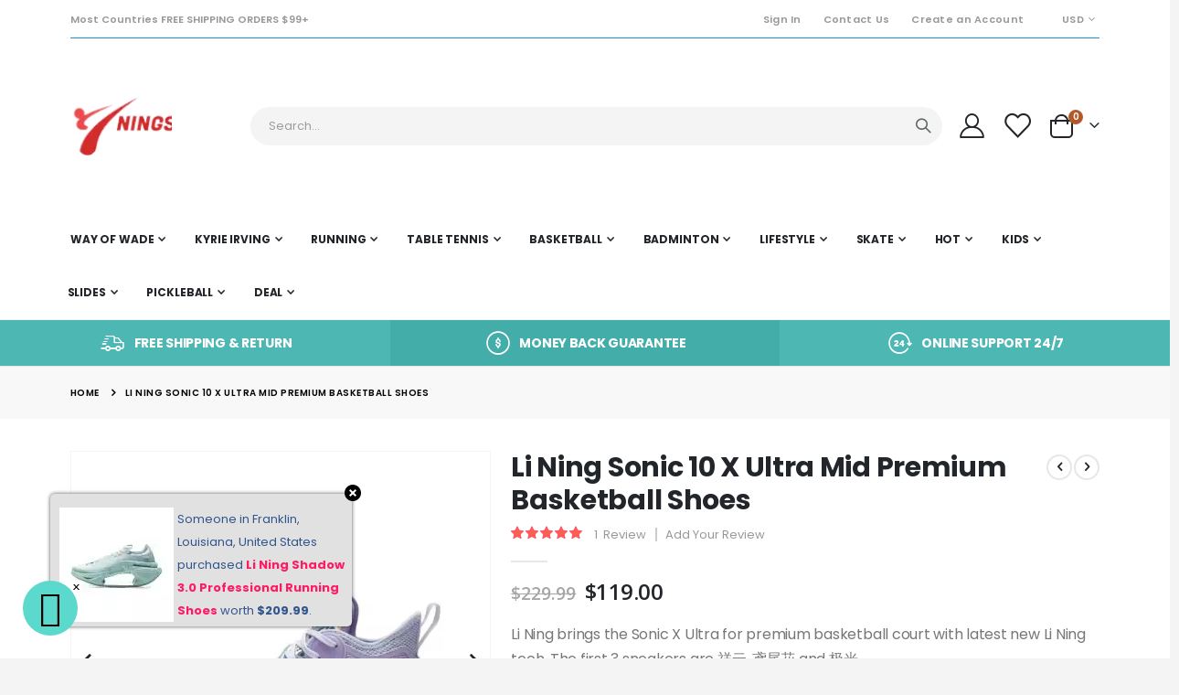

--- FILE ---
content_type: text/html; charset=UTF-8
request_url: https://www.shopnings.com/li-ning-sonic-10-x-ultra-mid-premium-basketball-shoes/
body_size: 43206
content:
<!doctype html>
<html lang="en">
    <head prefix="og: http://ogp.me/ns# fb: http://ogp.me/ns/fb# product: http://ogp.me/ns/product#">
        <script>
    var LOCALE = 'en\u002DUS';
    var BASE_URL = 'https\u003A\u002F\u002Fwww.shopnings.com\u002F';
    var require = {
        'baseUrl': 'https\u003A\u002F\u002Fwww.shopnings.com\u002Fstatic\u002Fversion1769060700\u002Ffrontend\u002FSmartwave\u002Fporto\u002Fen_US'
    };</script>        <meta charset="utf-8"/>
<meta name="title" content="Li Ning Sonic 10 X Ultra Mid Premium Basketball Shoes"/>
<meta name="description" content="Li Ning Sonic 10 X Ultra Mid Premium Basketball Shoes Li Ning never stops pursuiting the limite and every transcendence is a new life. Endorsed by Fred VanVleet, the new Sonic X Ultra is released with new configration for ultimate performance including fu"/>
<meta name="keywords" content="Li Ning Sonic 10 X Ultra Mid Premium Basketball Shoes"/>
<meta name="robots" content="INDEX,FOLLOW"/>
<meta name="viewport" content="width=device-width, initial-scale=1, maximum-scale=1.0, user-scalable=no"/>
<meta name="format-detection" content="telephone=no"/>
<title>Li Ning Sonic 10 X Ultra Mid Premium Basketball Shoes</title>
<link  rel="stylesheet" type="text/css"  media="all" href="https://www.shopnings.com/static/version1769060700/_cache/merged/184020a1b1dd51fee942f56813d00105.css" />
<link  rel="stylesheet" type="text/css"  media="screen and (min-width: 768px)" href="https://www.shopnings.com/static/version1769060700/frontend/Smartwave/porto/en_US/css/styles-l.css" />
<link  rel="stylesheet" type="text/css"  media="print" href="https://www.shopnings.com/static/version1769060700/frontend/Smartwave/porto/en_US/css/print.css" />
<script  type="text/javascript"  src="https://www.shopnings.com/static/version1769060700/frontend/Smartwave/porto/en_US/requirejs/require.js"></script>
<script  type="text/javascript"  src="https://www.shopnings.com/static/version1769060700/frontend/Smartwave/porto/en_US/mage/requirejs/mixins.js"></script>
<script  type="text/javascript"  src="https://www.shopnings.com/static/version1769060700/frontend/Smartwave/porto/en_US/requirejs-config.js"></script>
<link  rel="stylesheet" type="text/css" href="//fonts.googleapis.com/css?family=Shadows+Into+Light" />
<link  rel="icon" type="image/x-icon" href="https://www.shopnings.com/media/favicon/stores/1/fav_1.png" />
<link  rel="shortcut icon" type="image/x-icon" href="https://www.shopnings.com/media/favicon/stores/1/fav_1.png" />
<link  rel="canonical" href="https://www.shopnings.com/li-ning-sonic-10-x-ultra-mid-premium-basketball-shoes/" />
        <link rel='stylesheet' href='//fonts.googleapis.com/css?family=Poppins%3A300%2C300italic%2C400%2C400italic%2C600%2C600italic%2C700%2C700italic%2C800%2C800italic' type='text/css' />
<link href="//fonts.googleapis.com/css?family=Oswald:300,400,500,600,700" rel="stylesheet">
<link href="//fonts.googleapis.com/css?family=Poppins:200,300,400,500,600,700,800" rel="stylesheet">
<link rel="stylesheet" href="//fonts.googleapis.com/css?family=Open+Sans%3A300%2C300italic%2C400%2C400italic%2C600%2C600italic%2C700%2C700italic%2C800%2C800italic&amp;v1&amp;subset=latin%2Clatin-ext" type="text/css" media="screen"/>
    <link rel="stylesheet" type="text/css" media="all" href="https://www.shopnings.com/media/porto/web/bootstrap/css/bootstrap.optimized.min.css">
    <link rel="stylesheet" type="text/css" media="all" href="https://www.shopnings.com/media/porto/web/css/animate.optimized.css">
<link rel="stylesheet" type="text/css" media="all" href="https://www.shopnings.com/media/porto/web/css/header/type2.css">
<link rel="stylesheet" type="text/css" media="all" href="https://www.shopnings.com/media/porto/web/css/custom.css">
<link rel="stylesheet" type="text/css" media="all" href="https://www.shopnings.com/media/porto/configed_css/design_default.css">
<link rel="stylesheet" type="text/css" media="all" href="https://www.shopnings.com/media/porto/configed_css/settings_default.css">
<script type="text/javascript">
var redirect_cart = false;
</script>
<script type="text/javascript">
var portoThemeLoaded = false;
window.addEventListener( 'load', function() {
  portoThemeLoaded = true;
} );
require([
    'jquery',
    'pt_animate'
], function ($) {
  var portoAnimateFn = function(){
    var $wrap = $(document.body);
    if ($.isFunction($.fn.themeAnimate)) {
      $wrap.find('[data-plugin-animate], [data-appear-animation]').each(function() {
        var $this = $(this),
            opts;

        var pluginOptions = $this.data('plugin-options');
        if (pluginOptions) {
          if (typeof pluginOptions == 'string') {
            opts = JSON.parse(pluginOptions.replace(/'/g,'"').replace(';',''));
          } else {
            opts = pluginOptions;
          }
        }
        $this.themeAnimate(opts);
      });
    }
  };
  if (portoThemeLoaded) {
    portoAnimateFn();
  } else {
    $(window).on('load', portoAnimateFn);
  }
    var scrolled = false;
    $(window).scroll(function(){
        if($(window).width()>=992){
            if(160<$(window).scrollTop() && !scrolled){
                $('.page-header:not(.sticky-header)').css("height",$('.page-header:not(.sticky-header)').height()+'px');
                $('.page-header').addClass("sticky-header");
                scrolled = true;
                if($(".page-header").hasClass("type1") || $(".page-header").hasClass("type2") || $(".page-header").hasClass("type6")) {
                  $('.page-header .minicart-wrapper').after('<div class="minicart-place hide"></div>');
                  var minicart = $('.page-header .minicart-wrapper').detach();
                  $('.page-header .navigation').append(minicart);

                                  }
                            }
            if(160>=$(window).scrollTop() && scrolled){
                $('.page-header.sticky-header').css("height",'auto');
                $('.page-header').removeClass("sticky-header");
                scrolled = false;
                if($(".page-header").hasClass("type1") || $(".page-header").hasClass("type2") || $(".page-header").hasClass("type6")) {
                  var minicart;
                  minicart = $('.page-header .navigation .minicart-wrapper').detach();
                  $('.minicart-place').after(minicart);
                  $('.minicart-place').remove();
                  $('.page-header .minicart-wrapper-moved').addClass("minicart-wrapper").removeClass("minicart-wrapper-moved").removeClass("hide");

                                  }
            }
        }
        if($('body').hasClass('mobile-sticky')) {
            if($(window).width()<=991){
                if(130<$(window).scrollTop() && !scrolled){
                  $('.page-header:not(.sticky-header)').css("height",$('.page-header:not(.sticky-header)').height()+'px');
                  $('.page-header').addClass("sticky-header");
                  scrolled = true;
                }
                if(130>=$(window).scrollTop() && scrolled){
                  $('.page-header.sticky-header').css("height",'auto');
                  $('.page-header').removeClass("sticky-header");
                  scrolled = false;
                }
            }
        }
    });
    $(window).resize(function(){
      var b_w = $(window).width();
      if(b_w <= 991){
        if($('.page-header .navigation .minicart-wrapper').length > 0) {
          var minicart;
          minicart = $('.page-header .navigation .minicart-wrapper').detach();
          $('.minicart-place').after(minicart);
          $('.minicart-place').remove();
          $('.page-header .minicart-wrapper-moved').addClass("minicart-wrapper").removeClass("minicart-wrapper-moved").removeClass("hide");
        }
      }
    });
});
</script> 
<!-- BEGIN GOOGLE ANALYTICS CODE -->
<script type="text/x-magento-init">
{
    "*": {
        "Magento_GoogleAnalytics/js/google-analytics": {
            "isCookieRestrictionModeEnabled": 0,
            "currentWebsite": 1,
            "cookieName": "user_allowed_save_cookie",
            "ordersTrackingData": [],
            "pageTrackingData": {"optPageUrl":"","isAnonymizedIpActive":false,"accountId":"UA-36006864-6"}        }
    }
}
</script>
<!-- END GOOGLE ANALYTICS CODE -->
    <script type="text/x-magento-init">
        {
            "*": {
                "Magento_PageCache/js/form-key-provider": {
                    "isPaginationCacheEnabled":
                        0                }
            }
        }
    </script>
    <style>
        .recent-notification .close {
            background-image: url("https://www.shopnings.com/static/version1769060700/frontend/Smartwave/porto/en_US/Meetanshi_RecentSales/images/close.png");
        }

        .recent-notification .recent-info .recent-link {
            color: #FF1A64;
        }

        .recent-notification .recent-info .recent-link:hover {
            color: #1217FF;
        }

        .recent-notification .recent-info > div.item-info {
            background-color: #E1E1E1;
            color: #31558C;
        }
    </style>
    <script>
        require(['jquery', 'jquery/ui'], function (jQuery) {
            (function (jQuery) {
                var delay = 5000;
                jQuery.fn.extend({
                    rotaterator: function (options) {

                        var defaults = {
                            fadeSpeed: 500,
                            pauseSpeed: 5000,
                            child: null
                        };

                        var options = jQuery.extend(defaults, options);

                        return this.each(function () {
                            var o = options;
                            var obj = jQuery(this);
                            var items = jQuery(obj.children(), obj);
                            items.each(function () {
                                jQuery(this).hide();
                            })
                            if (!o.child) {
                                var next = jQuery(obj).children(':first');
                            } else {
                                var next = o.child;
                            }
                            jQuery(next).delay(delay).fadeIn(o.fadeSpeed, function () {
                                jQuery(next).delay(o.pauseSpeed).fadeOut(o.fadeSpeed, function () {
                                    var next = jQuery(this).next();
                                    if (next.length == 0) {
                                        next = jQuery(obj).children(':first');
                                    }
                                    jQuery(obj).rotaterator({
                                        child: next,
                                        fadeSpeed: o.fadeSpeed,
                                        pauseSpeed: o.pauseSpeed
                                    });
                                })
                            });
                        });
                    }
                });
            })(jQuery);

            jQuery(document).ready(function () {
                jQuery('#recent-sales-items').rotaterator({
                    fadeSpeed: 500,
                    pauseSpeed: 10000});

                if (getCookieValue('recentClose').toString() !== 'close') {
                    jQuery('.recent-notification').removeClass('showme');
                }

                jQuery('.recent-notification .close').click(function () {
                    var d = new Date();
                    d.setTime(d.getTime() + 3600 * 1000);
                    var expires = "expires=" + d.toUTCString();
                    document.cookie = "recentClose" + "=" + "close" + ";" + expires + ";path=/";
                    jQuery('.recent-notification').addClass('showme');
                });
            });
        });

        function getCookieValue(cookiename) {
            var name = cookiename + "=";
            var cookieSplit = document.cookie.split(';');
            for (var i = 0; i < cookieSplit.length; i++) {
                var a = cookieSplit[i];
                while (a.charAt(0) === ' ') {
                    a = a.substring(1);
                }
                if (a.indexOf(name) === 0) {
                    return a.substring(name.length, a.length);
                }
            }
            return "";
        }

    </script>

<meta property="og:type" content="product" />
<meta property="og:title"
      content="Li&#x20;Ning&#x20;Sonic&#x20;10&#x20;X&#x20;Ultra&#x20;Mid&#x20;Premium&#x20;Basketball&#x20;Shoes" />
<meta property="og:image"
      content="https://www.shopnings.com/media/catalog/product/cache/39292dc46c36304f69dfb75b11002a19/i/m/img14206.jpg" />
<meta property="og:description"
      content="Li&#x20;Ning&#x20;brings&#x20;the&#x20;Sonic&#x20;X&#x20;Ultra&#x20;for&#x20;premium&#x20;basketball&#x20;court&#x20;with&#x20;latest&#x20;new&#x20;Li&#x20;Ning&#x20;tech.&#x20;The&#x20;first&#x20;3&#x20;sneakers&#x20;are&#x20;&#x7965;&#x4E91;,&#x20;&#x9E22;&#x5C3E;&#x82B1;&#x20;and&#x20;&#x6781;&#x5149;." />
<meta property="og:url" content="https://www.shopnings.com/li-ning-sonic-10-x-ultra-mid-premium-basketball-shoes/" />
    <meta property="product:price:amount" content="119"/>
    <meta property="product:price:currency"
      content="USD"/>
    </head>
    <body data-container="body"
          data-mage-init='{"loaderAjax": {}, "loader": { "icon": "https://www.shopnings.com/static/version1769060700/frontend/Smartwave/porto/en_US/images/loader-2.gif"}}'
        id="html-body" itemtype="http://schema.org/Product" itemscope="itemscope" class="catalog-product-view product-type-default product-li-ning-sonic-10-x-ultra-mid-premium-basketball-shoes  layout-1220 wide mobile-sticky am-porto-cmtb page-layout-1column">
        
<script type="text/x-magento-init">
    {
        "*": {
            "Magento_PageBuilder/js/widget-initializer": {
                "config": {"[data-content-type=\"slider\"][data-appearance=\"default\"]":{"Magento_PageBuilder\/js\/content-type\/slider\/appearance\/default\/widget":false},"[data-content-type=\"map\"]":{"Magento_PageBuilder\/js\/content-type\/map\/appearance\/default\/widget":false},"[data-content-type=\"row\"]":{"Magento_PageBuilder\/js\/content-type\/row\/appearance\/default\/widget":false},"[data-content-type=\"tabs\"]":{"Magento_PageBuilder\/js\/content-type\/tabs\/appearance\/default\/widget":false},"[data-content-type=\"slide\"]":{"Magento_PageBuilder\/js\/content-type\/slide\/appearance\/default\/widget":{"buttonSelector":".pagebuilder-slide-button","showOverlay":"hover","dataRole":"slide"}},"[data-content-type=\"banner\"]":{"Magento_PageBuilder\/js\/content-type\/banner\/appearance\/default\/widget":{"buttonSelector":".pagebuilder-banner-button","showOverlay":"hover","dataRole":"banner"}},"[data-content-type=\"buttons\"]":{"Magento_PageBuilder\/js\/content-type\/buttons\/appearance\/inline\/widget":false},"[data-content-type=\"products\"][data-appearance=\"carousel\"]":{"Magento_PageBuilder\/js\/content-type\/products\/appearance\/carousel\/widget":false}},
                "breakpoints": {"desktop":{"label":"Desktop","stage":true,"default":true,"class":"desktop-switcher","icon":"Magento_PageBuilder::css\/images\/switcher\/switcher-desktop.svg","conditions":{"min-width":"1024px"},"options":{"products":{"default":{"slidesToShow":"5"}}}},"tablet":{"conditions":{"max-width":"1024px","min-width":"768px"},"options":{"products":{"default":{"slidesToShow":"4"},"continuous":{"slidesToShow":"3"}}}},"mobile":{"label":"Mobile","stage":true,"class":"mobile-switcher","icon":"Magento_PageBuilder::css\/images\/switcher\/switcher-mobile.svg","media":"only screen and (max-width: 768px)","conditions":{"max-width":"768px","min-width":"640px"},"options":{"products":{"default":{"slidesToShow":"3"}}}},"mobile-small":{"conditions":{"max-width":"640px"},"options":{"products":{"default":{"slidesToShow":"2"},"continuous":{"slidesToShow":"1"}}}}}            }
        }
    }
</script>

<div class="cookie-status-message" id="cookie-status">
    The store will not work correctly when cookies are disabled.</div>
<script type="text&#x2F;javascript">document.querySelector("#cookie-status").style.display = "none";</script>
<script type="text/x-magento-init">
    {
        "*": {
            "cookieStatus": {}
        }
    }
</script>

<script type="text/x-magento-init">
    {
        "*": {
            "mage/cookies": {
                "expires": null,
                "path": "\u002F",
                "domain": ".shopnings.com",
                "secure": true,
                "lifetime": "86400"
            }
        }
    }
</script>
    <noscript>
        <div class="message global noscript">
            <div class="content">
                <p>
                    <strong>JavaScript seems to be disabled in your browser.</strong>
                    <span>
                        For the best experience on our site, be sure to turn on Javascript in your browser.                    </span>
                </p>
            </div>
        </div>
    </noscript>

<script>
    window.cookiesConfig = window.cookiesConfig || {};
    window.cookiesConfig.secure = true;
</script><script>    require.config({
        map: {
            '*': {
                wysiwygAdapter: 'mage/adminhtml/wysiwyg/tiny_mce/tinymce5Adapter'
            }
        }
    });</script><script>    require.config({
        paths: {
            googleMaps: 'https\u003A\u002F\u002Fmaps.googleapis.com\u002Fmaps\u002Fapi\u002Fjs\u003Fv\u003D3.53\u0026key\u003D'
        },
        config: {
            'Magento_PageBuilder/js/utils/map': {
                style: '',
            },
            'Magento_PageBuilder/js/content-type/map/preview': {
                apiKey: '',
                apiKeyErrorMessage: 'You\u0020must\u0020provide\u0020a\u0020valid\u0020\u003Ca\u0020href\u003D\u0027https\u003A\u002F\u002Fwww.shopnings.com\u002Fadminhtml\u002Fsystem_config\u002Fedit\u002Fsection\u002Fcms\u002F\u0023cms_pagebuilder\u0027\u0020target\u003D\u0027_blank\u0027\u003EGoogle\u0020Maps\u0020API\u0020key\u003C\u002Fa\u003E\u0020to\u0020use\u0020a\u0020map.'
            },
            'Magento_PageBuilder/js/form/element/map': {
                apiKey: '',
                apiKeyErrorMessage: 'You\u0020must\u0020provide\u0020a\u0020valid\u0020\u003Ca\u0020href\u003D\u0027https\u003A\u002F\u002Fwww.shopnings.com\u002Fadminhtml\u002Fsystem_config\u002Fedit\u002Fsection\u002Fcms\u002F\u0023cms_pagebuilder\u0027\u0020target\u003D\u0027_blank\u0027\u003EGoogle\u0020Maps\u0020API\u0020key\u003C\u002Fa\u003E\u0020to\u0020use\u0020a\u0020map.'
            },
        }
    });</script><script>
    require.config({
        shim: {
            'Magento_PageBuilder/js/utils/map': {
                deps: ['googleMaps']
            }
        }
    });</script><script type="text/javascript">
require([
    'jquery',
    'themeSticky'
], function ($) {
  if(!$("body").hasClass("page-layout-1column") && !$("body").hasClass("account")) {
    $(".sidebar.sidebar-main .sidebar-content").themeSticky({
      autoInit: true,
      minWidth: 992,
      containerSelector: '.page-main .columns',
      autoFit: true,
      paddingOffsetBottom: 10,
      paddingOffsetTop: 10
    });
  }
});
</script>
<script type="text/javascript">
require([
    'jquery'
], function ($) {
    $(document).ready(function(){
        if(!($("body").hasClass("product-type-default") || $("body").hasClass("product-type-carousel") || $("body").hasClass("product-type-fullwidth") || $("body").hasClass("product-type-grid") || $("body").hasClass("product-type-sticky-right") || $("body").hasClass("product-type-wide-grid"))) {
            $(".product.media").after($(".block.upsell").detach());
                    }
            $(".box-tocart .actions").after('<div class="moved-add-to-links"></div>');
        $(".product-social-links > .product-addto-links").appendTo(".moved-add-to-links");
        $(".product-social-links > .action.mailto").appendTo(".product-addto-links");
        });
});
</script>
<div class="page-wrapper"><header class="page-header type2" >
  <div class="main-panel-top">
      <div class="container">
          <div class="main-panel-inner">
              <div class="panel wrapper">
                <div class="header-left">
                  Most Countries FREE SHIPPING ORDERS $99+                </div>
                <div class="header-right">
                  <div class="panel header show-icon-tablet">
                    <div class="top-links-icon">
                      <a href="javascript:;">Links</a>
                    </div>
                    <ul class="header links">    <li class="greet welcome" data-bind="scope: 'customer'">
        <!-- ko if: customer().fullname  -->
        <span class="logged-in"
              data-bind="text: new String('Welcome, %1!').
              replace('%1', customer().fullname)">
        </span>
        <!-- /ko -->
        <!-- ko ifnot: customer().fullname  -->
        <span class="not-logged-in"
              data-bind="text: ''"></span>
                <!-- /ko -->
    </li>
        <script type="text/x-magento-init">
        {
            "*": {
                "Magento_Ui/js/core/app": {
                    "components": {
                        "customer": {
                            "component": "Magento_Customer/js/view/customer"
                        }
                    }
                }
            }
        }
    </script>
<li class="item link compare hide" data-bind="scope: 'compareProducts'" data-role="compare-products-link">
    <a class="action compare" title="Compare Products"
       data-bind="attr: {'href': compareProducts().listUrl}, css: {'': !compareProducts().count}"
    >
    	<em class="porto-icon-chart hidden-xs"></em>
        Compare        (<span class="counter qty" data-bind="text: compareProducts().countCaption"></span>)
    </a>
</li>
<script type="text/x-magento-init">
{"[data-role=compare-products-link]": {"Magento_Ui/js/core/app": {"components":{"compareProducts":{"component":"Magento_Catalog\/js\/view\/compare-products"}}}}}
</script>
<li class="link authorization-link" data-label="or">
    <a href="https://www.shopnings.com/customer/account/login/referer/aHR0cHM6Ly93d3cuc2hvcG5pbmdzLmNvbS9saS1uaW5nLXNvbmljLTEwLXgtdWx0cmEtbWlkLXByZW1pdW0tYmFza2V0YmFsbC1zaG9lcy8~/"        >Sign In</a>
</li>
<li><a href="https://www.shopnings.com/contact">Contact Us</a></li><li><a href="https://www.shopnings.com/customer/account/create/" id="idznQkazK0" >Create an Account</a></li></ul>                  </div>
                  <span class="separator"></span>
                  <div class="panel header">
                    <div class="switcher currency switcher-currency" id="switcher-currency">
    <strong class="label switcher-label"><span>Currency</span></strong>
    <div class="actions dropdown options switcher-options">
        <div class="action toggle switcher-trigger" id="switcher-currency-trigger">
            <strong class="language-USD">
                <span>USD</span>
            </strong>
        </div>
        <ul class="dropdown switcher-dropdown" data-mage-init='{"dropdownDialog":{
            "appendTo":"#switcher-currency > .options",
            "triggerTarget":"#switcher-currency-trigger",
            "closeOnMouseLeave": false,
            "triggerClass":"active",
            "parentClass":"active",
            "buttons":null}}'>
                                                <li class="currency-AUD switcher-option">
                        <a href="#" data-post='{"action":"https:\/\/www.shopnings.com\/directory\/currency\/switch\/","data":{"currency":"AUD","uenc":"aHR0cHM6Ly93d3cuc2hvcG5pbmdzLmNvbS9saS1uaW5nLXNvbmljLTEwLXgtdWx0cmEtbWlkLXByZW1pdW0tYmFza2V0YmFsbC1zaG9lcy8~"}}'>AUD - Australian Dollar</a>
                    </li>
                                                                <li class="currency-GBP switcher-option">
                        <a href="#" data-post='{"action":"https:\/\/www.shopnings.com\/directory\/currency\/switch\/","data":{"currency":"GBP","uenc":"aHR0cHM6Ly93d3cuc2hvcG5pbmdzLmNvbS9saS1uaW5nLXNvbmljLTEwLXgtdWx0cmEtbWlkLXByZW1pdW0tYmFza2V0YmFsbC1zaG9lcy8~"}}'>GBP - British Pound</a>
                    </li>
                                                                <li class="currency-CAD switcher-option">
                        <a href="#" data-post='{"action":"https:\/\/www.shopnings.com\/directory\/currency\/switch\/","data":{"currency":"CAD","uenc":"aHR0cHM6Ly93d3cuc2hvcG5pbmdzLmNvbS9saS1uaW5nLXNvbmljLTEwLXgtdWx0cmEtbWlkLXByZW1pdW0tYmFza2V0YmFsbC1zaG9lcy8~"}}'>CAD - Canadian Dollar</a>
                    </li>
                                                                <li class="currency-EUR switcher-option">
                        <a href="#" data-post='{"action":"https:\/\/www.shopnings.com\/directory\/currency\/switch\/","data":{"currency":"EUR","uenc":"aHR0cHM6Ly93d3cuc2hvcG5pbmdzLmNvbS9saS1uaW5nLXNvbmljLTEwLXgtdWx0cmEtbWlkLXByZW1pdW0tYmFza2V0YmFsbC1zaG9lcy8~"}}'>EUR - Euro</a>
                    </li>
                                                                <li class="currency-JPY switcher-option">
                        <a href="#" data-post='{"action":"https:\/\/www.shopnings.com\/directory\/currency\/switch\/","data":{"currency":"JPY","uenc":"aHR0cHM6Ly93d3cuc2hvcG5pbmdzLmNvbS9saS1uaW5nLXNvbmljLTEwLXgtdWx0cmEtbWlkLXByZW1pdW0tYmFza2V0YmFsbC1zaG9lcy8~"}}'>JPY - Japanese Yen</a>
                    </li>
                                                                <li class="currency-MYR switcher-option">
                        <a href="#" data-post='{"action":"https:\/\/www.shopnings.com\/directory\/currency\/switch\/","data":{"currency":"MYR","uenc":"aHR0cHM6Ly93d3cuc2hvcG5pbmdzLmNvbS9saS1uaW5nLXNvbmljLTEwLXgtdWx0cmEtbWlkLXByZW1pdW0tYmFza2V0YmFsbC1zaG9lcy8~"}}'>MYR - Malaysian Ringgit</a>
                    </li>
                                                                <li class="currency-MXN switcher-option">
                        <a href="#" data-post='{"action":"https:\/\/www.shopnings.com\/directory\/currency\/switch\/","data":{"currency":"MXN","uenc":"aHR0cHM6Ly93d3cuc2hvcG5pbmdzLmNvbS9saS1uaW5nLXNvbmljLTEwLXgtdWx0cmEtbWlkLXByZW1pdW0tYmFza2V0YmFsbC1zaG9lcy8~"}}'>MXN - Mexican Peso</a>
                    </li>
                                                                <li class="currency-NZD switcher-option">
                        <a href="#" data-post='{"action":"https:\/\/www.shopnings.com\/directory\/currency\/switch\/","data":{"currency":"NZD","uenc":"aHR0cHM6Ly93d3cuc2hvcG5pbmdzLmNvbS9saS1uaW5nLXNvbmljLTEwLXgtdWx0cmEtbWlkLXByZW1pdW0tYmFza2V0YmFsbC1zaG9lcy8~"}}'>NZD - New Zealand Dollar</a>
                    </li>
                                                                <li class="currency-PHP switcher-option">
                        <a href="#" data-post='{"action":"https:\/\/www.shopnings.com\/directory\/currency\/switch\/","data":{"currency":"PHP","uenc":"aHR0cHM6Ly93d3cuc2hvcG5pbmdzLmNvbS9saS1uaW5nLXNvbmljLTEwLXgtdWx0cmEtbWlkLXByZW1pdW0tYmFza2V0YmFsbC1zaG9lcy8~"}}'>PHP - Philippine Peso</a>
                    </li>
                                                                <li class="currency-SGD switcher-option">
                        <a href="#" data-post='{"action":"https:\/\/www.shopnings.com\/directory\/currency\/switch\/","data":{"currency":"SGD","uenc":"aHR0cHM6Ly93d3cuc2hvcG5pbmdzLmNvbS9saS1uaW5nLXNvbmljLTEwLXgtdWx0cmEtbWlkLXByZW1pdW0tYmFza2V0YmFsbC1zaG9lcy8~"}}'>SGD - Singapore Dollar</a>
                    </li>
                                                                <li class="currency-THB switcher-option">
                        <a href="#" data-post='{"action":"https:\/\/www.shopnings.com\/directory\/currency\/switch\/","data":{"currency":"THB","uenc":"aHR0cHM6Ly93d3cuc2hvcG5pbmdzLmNvbS9saS1uaW5nLXNvbmljLTEwLXgtdWx0cmEtbWlkLXByZW1pdW0tYmFza2V0YmFsbC1zaG9lcy8~"}}'>THB - Thai Baht</a>
                    </li>
                                                                </ul>
    </div>
</div>
                                      </div>
                                  </div>
              </div>
          </div>
      </div>
  </div>
  <div class="header-main">
    <div class="header content header-row">
      <div class="header-left">
        <span data-action="toggle-nav" class="action nav-toggle"><span>Toggle Nav</span></span>
            <a class="logo" href="https://www.shopnings.com/" title="Li-Ning">
        <picture>
    <source type="image/webp" srcset="https://www.shopnings.com/media/logo/stores/1/LOGO_1_.webp">
    <source type="image/png" srcset="https://www.shopnings.com/media/logo/stores/1/LOGO_1_.png">
    <img src="https://www.shopnings.com/media/logo/stores/1/LOGO_1_.png"
             alt="Li-Ning"
             width="111"             height="44"        /></picture>



    </a>
      </div>
      <div class="header-center">
        <div class="search-area show-icon-tablet">
          <a href="javascript:void(0);" class="search-toggle-icon"><span><i class="porto-icon-magnifier"></i></span></a>
          <div class="block block-search">
    <div class="block block-content">
        <form class="form minisearch" id="search_mini_form" action="https://www.shopnings.com/catalogsearch/result/" method="get">
            <div class="field search">
                <div class="control">
                    <input id="search"
                           data-mage-init='{"quickSearch":{
                                "formSelector":"#search_mini_form",
                                "url":"https://www.shopnings.com/search/ajax/suggest/",
                                "destinationSelector":"#search_autocomplete"}
                           }'
                           type="text"
                           name="q"
                           value=""
                           placeholder="Search..."
                           class="input-text"
                           maxlength="128"
                           role="combobox"
                           aria-haspopup="false"
                           aria-autocomplete="both"
                           autocomplete="off"/>
                    <div id="search_autocomplete" class="search-autocomplete"></div>
                    <div class="nested">
    <a class="action advanced" href="https://www.shopnings.com/catalogsearch/advanced/" data-action="advanced-search">
        Advanced Search    </a>
</div>
                </div>
            </div>
            <div class="actions">
                <button type="submit"
                        title="Search"
                        class="action search">
                    <span>Search</span>
                </button>
            </div>
        </form>
    </div>
</div>
        </div>
      </div>
      <div class="header-right">
        <div class="header-contact">
                    <a href="https://www.shopnings.com/customer/account/" class="my-account" title="My Account"><i class="porto-icon-user-2"></i></a>
          <a href="https://www.shopnings.com/wishlist" class="wishlist mr-1" title="Wishlist"><i class="porto-icon-wishlist-2"></i></a>
        </div>
        
<div data-block="minicart" class="minicart-wrapper cart-design-2">
    <a class="action showcart" href="https://www.shopnings.com/checkout/cart/"
       data-bind="scope: 'minicart_content'">
       <i class="minicart-icon porto-icon-shopping-cart"></i>
        <span class="text">Cart</span>
        <span class="counter qty empty"
              data-bind="css: { empty: !!getCartParam('summary_count') == false }, blockLoader: isLoading">
            <span class="counter-number">
            <!-- ko if: getCartParam('summary_count') --><!-- ko text: getCartParam('summary_count') --><!-- /ko --><!-- /ko -->
            <!-- ko ifnot: getCartParam('summary_count') -->0<!-- /ko -->
            </span>
            <span class="counter-label">
                <!-- ko i18n: 'items' --><!-- /ko -->
            </span>
        </span>
    </a>
    <a class="showcart action-subtotal d-none" href="https://www.shopnings.com/checkout/cart/"
       data-bind="scope: 'minicart_content'">
        <span class="cart-subtotal">
          Shopping Cart          <span class="cart-price">
            <span class="amount" data-bind="html: getCartParam('subtotal')">
              <!-- ko if: !getCartParam('subtotal') -->
                  <!-- ko i18n: '€ 0.00' --><!-- /ko -->
              <!-- /ko -->
            </span>
          </span>
        </span>
    </a>
            <div class="block block-minicart empty"
             data-role="dropdownDialog"
             data-mage-init='{"dropdownDialog":{
                "appendTo":"[data-block=minicart]",
                "triggerTarget":".showcart",
                "timeout": "2000",
                "closeOnMouseLeave": false,
                "closeOnEscape": true,
                "triggerClass":"active",
                "parentClass":"active",
                "buttons":[]}}'>
            <div id="minicart-content-wrapper" data-bind="scope: 'minicart_content'">
                <!-- ko template: getTemplate() --><!-- /ko -->
            </div>
        </div>
        <script>window.checkout = {"shoppingCartUrl":"https:\/\/www.shopnings.com\/checkout\/cart\/","checkoutUrl":"https:\/\/www.shopnings.com\/checkout\/","updateItemQtyUrl":"https:\/\/www.shopnings.com\/checkout\/sidebar\/updateItemQty\/","removeItemUrl":"https:\/\/www.shopnings.com\/checkout\/sidebar\/removeItem\/","imageTemplate":"Magento_Catalog\/product\/image_with_borders","baseUrl":"https:\/\/www.shopnings.com\/","minicartMaxItemsVisible":5,"websiteId":"1","maxItemsToDisplay":10,"storeId":"1","storeGroupId":"1","payPalBraintreeClientToken":"","customerLoginUrl":"https:\/\/www.shopnings.com\/customer\/account\/login\/referer\/aHR0cHM6Ly93d3cuc2hvcG5pbmdzLmNvbS9saS1uaW5nLXNvbmljLTEwLXgtdWx0cmEtbWlkLXByZW1pdW0tYmFza2V0YmFsbC1zaG9lcy8~\/","isRedirectRequired":false,"autocomplete":"off","captcha":{"user_login":{"isCaseSensitive":false,"imageHeight":50,"imageSrc":"","refreshUrl":"https:\/\/www.shopnings.com\/captcha\/refresh\/","isRequired":false,"timestamp":1769283645}}}</script>    <script type="text/x-magento-init">
    {
        "[data-block='minicart']": {
            "Magento_Ui/js/core/app": {"components":{"minicart_content":{"children":{"subtotal.container":{"children":{"subtotal":{"children":{"subtotal.totals":{"config":{"display_cart_subtotal_incl_tax":0,"display_cart_subtotal_excl_tax":1,"template":"Magento_Tax\/checkout\/minicart\/subtotal\/totals"},"children":{"subtotal.totals.msrp":{"component":"Magento_Msrp\/js\/view\/checkout\/minicart\/subtotal\/totals","config":{"displayArea":"minicart-subtotal-hidden","template":"Magento_Msrp\/checkout\/minicart\/subtotal\/totals"}}},"component":"Magento_Tax\/js\/view\/checkout\/minicart\/subtotal\/totals"}},"component":"uiComponent","config":{"template":"Magento_Checkout\/minicart\/subtotal"}}},"component":"uiComponent","config":{"displayArea":"subtotalContainer"}},"item.renderer":{"component":"Magento_Checkout\/js\/view\/cart-item-renderer","config":{"displayArea":"defaultRenderer","template":"Magento_Checkout\/minicart\/item\/default"},"children":{"item.image":{"component":"Magento_Catalog\/js\/view\/image","config":{"template":"Magento_Catalog\/product\/image","displayArea":"itemImage"}},"checkout.cart.item.price.sidebar":{"component":"uiComponent","config":{"template":"Magento_Checkout\/minicart\/item\/price","displayArea":"priceSidebar"}}}},"extra_info":{"component":"uiComponent","config":{"displayArea":"extraInfo"},"children":{"paypal_braintree_message":{"component":"PayPal_Braintree\/js\/messages\/mini-cart"}}},"promotion":{"component":"uiComponent","config":{"displayArea":"promotion"}}},"config":{"itemRenderer":{"default":"defaultRenderer","simple":"defaultRenderer","virtual":"defaultRenderer"},"template":"Magento_Checkout\/minicart\/content"},"component":"Magento_Checkout\/js\/view\/minicart"}},"types":[]}        },
        "*": {
            "Magento_Ui/js/block-loader": "https://www.shopnings.com/static/version1769060700/frontend/Smartwave/porto/en_US/images/loader-1.gif"
        }
    }
    </script>
    </div>
      </div>
    </div>
  </div>
      <div class="sections nav-sections">
                <div class="section-items nav-sections-items"
             data-mage-init='{"tabs":{"openedState":"active"}}'>
                                            <div class="section-item-title nav-sections-item-title"
                     data-role="collapsible">
                    <a class="nav-sections-item-switch"
                       data-toggle="switch" href="#store.menu">
                        Menu                    </a>
                </div>
                <div class="section-item-content nav-sections-item-content"
                     id="store.menu"
                     data-role="content">
                    
<nav class="navigation sw-megamenu " role="navigation">
    <ul>
        <li class="ui-menu-item level0 fullwidth parent "><div class="open-children-toggle"></div><a href="https://www.shopnings.com/way-of-wade" class="level-top" title="Way of Wade"><span>Way of Wade</span></a><div class="level0 submenu"><div class="container"><div class="row"><ul class="subchildmenu col-md-12 mega-columns columns4"><li class="ui-menu-item level1 parent "><div class="open-children-toggle"></div><a href="https://www.shopnings.com/way-of-wade/way-of-wade-shoes" title="Way of Wade Shoes"><span>Way of Wade Shoes</span></a></li><li class="ui-menu-item level1 parent "><div class="open-children-toggle"></div><a href="https://www.shopnings.com/way-of-wade/way-of-wade-clothing" title="Way of Wade Clothing"><span>Way of Wade Clothing</span></a></li><li class="ui-menu-item level1 "><a href="https://www.shopnings.com/way-of-wade/way-of-wade-accessory" title="Way of Wade Accessory"><span>Way of Wade Accessory</span></a></li><li class="ui-menu-item level1 "><a href="https://www.shopnings.com/way-of-wade/d-angelo-russell/" title="D'Angelo Russell"><span>D'Angelo Russell</span></a></li><li class="ui-menu-item level1 "><a href="https://www.shopnings.com/way-of-wade/wade-all-city/" title="Wade All City"><span>Wade All City</span></a></li><li class="ui-menu-item level1 "><a href="https://www.shopnings.com/way-of-wade/li-ning-wade-x-dft/" title="Li Ning Wade x DFT"><span>Li Ning Wade x DFT</span></a></li><li class="ui-menu-item level1 "><a href="https://www.shopnings.com/way-of-wade/wade-all-day/" title="Wade All Day"><span>Wade All Day</span></a></li><li class="ui-menu-item level1 "><a href="https://www.shopnings.com/way-of-wade/li-ning-wade-808/" title="Li-Ning Wade 808"><span>Li-Ning Wade 808</span></a></li></ul></div></div></div></li><li class="ui-menu-item level0 fullwidth parent "><div class="open-children-toggle"></div><a href="https://www.shopnings.com/kyrie-irving/" class="level-top" title="Kyrie Irving"><span>Kyrie Irving</span></a><div class="level0 submenu"><div class="container"><div class="row"><ul class="subchildmenu col-md-12 mega-columns columns4"><li class="ui-menu-item level1 "><a href="https://www.shopnings.com/kyrie-irving/anta-kai-1-x-kyrie-irving/" title="Anta Kai 1 x Kyrie Irving"><span>Anta Kai 1 x Kyrie Irving</span></a></li><li class="ui-menu-item level1 "><a href="https://www.shopnings.com/kyrie-irving/anta-kai-2-x-kyrie-irving/" title="Anta Kai 2 x Kyrie Irving"><span>Anta Kai 2 x Kyrie Irving</span></a></li><li class="ui-menu-item level1 "><a href="https://www.shopnings.com/kyrie-irving/anta-kai-3-x-kyrie-irving/" title="Anta Kai 3 x Kyrie Irving"><span>Anta Kai 3 x Kyrie Irving</span></a></li><li class="ui-menu-item level1 "><a href="https://www.shopnings.com/kyrie-irving/anta-kai-tribe/" title="Anta Kai Tribe"><span>Anta Kai Tribe</span></a></li><li class="ui-menu-item level1 "><a href="https://www.shopnings.com/kyrie-irving/kyrie-irving-cap/" title="Kyrie Irving Cap"><span>Kyrie Irving Cap</span></a></li><li class="ui-menu-item level1 "><a href="https://www.shopnings.com/kyrie-irving/kyrie-irving-kai-accessory/" title="Kyrie Irving Kai Accessory"><span>Kyrie Irving Kai Accessory</span></a></li><li class="ui-menu-item level1 "><a href="https://www.shopnings.com/kyrie-irving/kyrie-irving-tees/" title="Kyrie Irving Tees"><span>Kyrie Irving Tees</span></a></li><li class="ui-menu-item level1 "><a href="https://www.shopnings.com/kyrie-irving/anta-shock-wave/" title="Anta Shock Wave"><span>Anta Shock Wave</span></a></li><li class="ui-menu-item level1 "><a href="https://www.shopnings.com/kyrie-irving/anta-kai-bottom/" title="Anta Kai Bottom"><span>Anta Kai Bottom</span></a></li></ul></div></div></div></li><li class="ui-menu-item level0 fullwidth parent "><div class="open-children-toggle"></div><a href="https://www.shopnings.com/running/" class="level-top" title="Running"><span>Running</span></a><div class="level0 submenu"><div class="container"><div class="row"><ul class="subchildmenu col-md-12 mega-columns columns4"><li class="ui-menu-item level1 parent "><div class="open-children-toggle"></div><a href="https://www.shopnings.com/running/li-ning-running-shoes/" title="Li-Ning Running Shoes"><span>Li-Ning Running Shoes</span></a></li><li class="ui-menu-item level1 "><a href="https://www.shopnings.com/running/li-ning-arc/" title="Li-Ning Arc"><span>Li-Ning Arc</span></a></li><li class="ui-menu-item level1 "><a href="https://www.shopnings.com/running/outdoor/" title="Outdoor"><span>Outdoor</span></a></li><li class="ui-menu-item level1 "><a href="https://www.shopnings.com/running/li-ning-super-light-running-shoes/" title="Li Ning Super Light Running Shoes"><span>Li Ning Super Light Running Shoes</span></a></li><li class="ui-menu-item level1 parent "><div class="open-children-toggle"></div><a href="https://www.shopnings.com/running/li-ning-running-clothing/" title="Li-Ning Running Clothing"><span>Li-Ning Running Clothing</span></a></li><li class="ui-menu-item level1 "><a href="https://www.shopnings.com/running/li-ning-furious-rider-ace/" title="Li Ning Furious Rider"><span>Li Ning Furious Rider</span></a></li><li class="ui-menu-item level1 "><a href="https://www.shopnings.com/running/li-ning-eazgo/" title="Li Ning eazGO"><span>Li Ning eazGO</span></a></li><li class="ui-menu-item level1 "><a href="https://www.shopnings.com/running/li-ning-running-accessory/" title="Li-Ning Running Accessory"><span>Li-Ning Running Accessory</span></a></li><li class="ui-menu-item level1 "><a href="https://www.shopnings.com/running/li-ning-jueying/" title="Li Ning Jueying (Shadow)"><span>Li Ning Jueying (Shadow)</span></a></li><li class="ui-menu-item level1 "><a href="https://www.shopnings.com/running/li-ning-trich-tu-marathon/" title="Li-Ning Trich Tu Marathon (Red Hare)"><span>Li-Ning Trich Tu Marathon (Red Hare)</span></a></li><li class="ui-menu-item level1 "><a href="https://www.shopnings.com/running/li-ning-yue-ying/" title="Li-Ning Yue Ying"><span>Li-Ning Yue Ying</span></a></li><li class="ui-menu-item level1 "><a href="https://www.shopnings.com/running/li-ning-feidian/" title="Li Ning Feidian"><span>Li Ning Feidian</span></a></li><li class="ui-menu-item level1 "><a href="https://www.shopnings.com/running/soulland-x-li-ning-running/" title="Soulland x Li-Ning Running"><span>Soulland x Li-Ning Running</span></a></li><li class="ui-menu-item level1 "><a href="https://www.shopnings.com/running/li-ning-wushi-5s-jogging-shoes/" title="Li Ning Wushi 5S Jogging Shoes"><span>Li Ning Wushi 5S Jogging Shoes</span></a></li><li class="ui-menu-item level1 "><a href="https://www.shopnings.com/running/li-ning-fuyao/" title="Li-Ning Fuyao 扶摇"><span>Li-Ning Fuyao 扶摇</span></a></li><li class="ui-menu-item level1 parent "><div class="open-children-toggle"></div><a href="https://www.shopnings.com/running/more-running-shoes/" title="More Running Shoes"><span>More Running Shoes</span></a></li><li class="ui-menu-item level1 "><a href="https://www.shopnings.com/running/361-flame-running-shoes/" title="361° Flame Running Shoes"><span>361° Flame Running Shoes</span></a></li><li class="ui-menu-item level1 "><a href="https://www.shopnings.com/running/xtep-160x-running-shoes/" title="XTEP 160X Running Shoes"><span>XTEP 160X Running Shoes</span></a></li><li class="ui-menu-item level1 "><a href="https://www.shopnings.com/running/361-fierce-running-shoes/" title="361° Fierce Running Shoes"><span>361° Fierce Running Shoes</span></a></li><li class="ui-menu-item level1 "><a href="https://www.shopnings.com/running/361-furious/" title="361° Furious"><span>361° Furious</span></a></li><li class="ui-menu-item level1 "><a href="https://www.shopnings.com/running/361-biospeed/" title="361° BIOSPEED"><span>361° BIOSPEED</span></a></li><li class="ui-menu-item level1 "><a href="https://www.shopnings.com/running/erke-infinite/" title="Erke Infinite"><span>Erke Infinite</span></a></li></ul></div></div></div></li><li class="ui-menu-item level0 fullwidth parent "><div class="open-children-toggle"></div><a href="https://www.shopnings.com/dhs-li-ning-table-tennis-ping-pong" class="level-top" title="Table Tennis"><span>Table Tennis</span></a><div class="level0 submenu"><div class="container"><div class="row"><ul class="subchildmenu col-md-12 mega-columns columns4"><li class="ui-menu-item level1 "><a href="https://www.shopnings.com/dhs-li-ning-table-tennis-ping-pong/table-tennis-shoes" title="Table Tennis Shoes"><span>Table Tennis Shoes</span></a></li><li class="ui-menu-item level1 parent "><div class="open-children-toggle"></div><a href="https://www.shopnings.com/dhs-li-ning-table-tennis-ping-pong/table-tennis-clothing" title="Table Tennis Clothing"><span>Table Tennis Clothing</span></a></li><li class="ui-menu-item level1 "><a href="https://www.shopnings.com/dhs-li-ning-table-tennis-ping-pong/table-tennis-blade-and-racket" title="Table Tennis Blade and Racket"><span>Table Tennis Blade and Racket</span></a></li><li class="ui-menu-item level1 "><a href="https://www.shopnings.com/dhs-li-ning-table-tennis-ping-pong/table-tennis-ball" title="Table Tennis Ball"><span>Table Tennis Ball</span></a></li><li class="ui-menu-item level1 "><a href="https://www.shopnings.com/dhs-li-ning-table-tennis-ping-pong/table-tennis-rubber" title="Table Tennis Rubber"><span>Table Tennis Rubber</span></a></li><li class="ui-menu-item level1 "><a href="https://www.shopnings.com/dhs-li-ning-table-tennis-ping-pong/table-tennis-accessories" title="Table Tennis Accessories"><span>Table Tennis Accessories</span></a></li><li class="ui-menu-item level1 parent "><div class="open-children-toggle"></div><a href="https://www.shopnings.com/dhs-li-ning-table-tennis-ping-pong/champion" title="Champion"><span>Champion</span></a></li><li class="ui-menu-item level1 "><a href="https://www.shopnings.com/dhs-li-ning-table-tennis-ping-pong/table-tennis-racket-cases/" title="Table Tennis Racket Cases"><span>Table Tennis Racket Cases</span></a></li><li class="ui-menu-item level1 "><a href="https://www.shopnings.com/dhs-li-ning-table-tennis-ping-pong/olympic-games-x-table-tennis/" title="Olympic Games X Table Tennis"><span>Olympic Games X Table Tennis</span></a></li><li class="ui-menu-item level1 "><a href="https://www.shopnings.com/dhs-li-ning-table-tennis-ping-pong/ittf-world-team-table-tennis-championships/" title="ITTF World Team Table Tennis Championships"><span>ITTF World Team Table Tennis Championships</span></a></li></ul></div></div></div></li><li class="ui-menu-item level0 fullwidth parent "><div class="open-children-toggle"></div><a href="https://www.shopnings.com/li-ning-basketball" class="level-top" title="Basketball"><span>Basketball</span></a><div class="level0 submenu"><div class="container"><div class="row"><ul class="subchildmenu col-md-12 mega-columns columns4"><li class="ui-menu-item level1 "><a href="https://www.shopnings.com/li-ning-basketball/li-ning-c-j-mccollum" title="Li-Ning C. J. McCollum"><span>Li-Ning C. J. McCollum</span></a></li><li class="ui-menu-item level1 "><a href="https://www.shopnings.com/li-ning-basketball/li-ning-yu-shuai" title="Li-Ning Yu Shuai"><span>Li-Ning Yu Shuai</span></a></li><li class="ui-menu-item level1 parent "><div class="open-children-toggle"></div><a href="https://www.shopnings.com/li-ning-basketball/cba-x-li-ning-basketball" title="CBA X Li-Ning Basketball"><span>CBA X Li-Ning Basketball</span></a></li><li class="ui-menu-item level1 "><a href="https://www.shopnings.com/li-ning-basketball/basketball-jersey" title="Basketball Jersey"><span>Basketball Jersey</span></a></li><li class="ui-menu-item level1 parent "><div class="open-children-toggle"></div><a href="https://www.shopnings.com/li-ning-basketball/li-ning-basketball-clothing" title="Li-Ning Basketball Clothing"><span>Li-Ning Basketball Clothing</span></a></li><li class="ui-menu-item level1 "><a href="https://www.shopnings.com/li-ning-basketball/li-ning-bad-five" title="Li-Ning Bad Five"><span>Li-Ning Bad Five</span></a></li><li class="ui-menu-item level1 "><a href="https://www.shopnings.com/li-ning-basketball/li-ning-basketball-accessory" title="Li-Ning Basketball Accessory"><span>Li-Ning Basketball Accessory</span></a></li><li class="ui-menu-item level1 "><a href="https://www.shopnings.com/li-ning-basketball/jimmy-butler/" title="Jimmy Butler"><span>Jimmy Butler</span></a></li><li class="ui-menu-item level1 "><a href="https://www.shopnings.com/li-ning-basketball/li-ning-speed/" title="Li Ning Speed"><span>Li Ning Speed</span></a></li><li class="ui-menu-item level1 "><a href="https://www.shopnings.com/li-ning-basketball/li-ning-bb-sonic/" title="Li Ning BB Sonic"><span>Li Ning BB Sonic</span></a></li><li class="ui-menu-item level1 "><a href="https://www.shopnings.com/li-ning-basketball/li-ning-power/" title="Li Ning Power"><span>Li Ning Power</span></a></li><li class="ui-menu-item level1 "><a href="https://www.shopnings.com/li-ning-basketball/fred-vanvleet/" title="Fred VanVleet"><span>Fred VanVleet</span></a></li><li class="ui-menu-item level1 "><a href="https://www.shopnings.com/li-ning-basketball/li-ning-liren-sharp-edge/" title="Li Ning Liren (Sharp Edge)"><span>Li Ning Liren (Sharp Edge)</span></a></li><li class="ui-menu-item level1 "><a href="https://www.shopnings.com/li-ning-basketball/r-j-hampton-x-li-ning/" title="R.J. Hampton x Li Ning"><span>R.J. Hampton x Li Ning</span></a></li><li class="ui-menu-item level1 "><a href="https://www.shopnings.com/li-ning-basketball/li-ning-light-speed/" title="Li Ning Light Speed"><span>Li Ning Light Speed</span></a></li><li class="ui-menu-item level1 "><a href="https://www.shopnings.com/li-ning-basketball/li-ning-jie-ao/" title="Li Ning Jie'Ao 桀驁"><span>Li Ning Jie'Ao 桀驁</span></a></li><li class="ui-menu-item level1 "><a href="https://www.shopnings.com/li-ning-basketball/li-ning-gamma/" title="Li-Ning Gamma"><span>Li-Ning Gamma</span></a></li><li class="ui-menu-item level1 "><a href="https://www.shopnings.com/li-ning-basketball/peak-andrew-wiggins/" title="Peak Andrew Wiggins"><span>Peak Andrew Wiggins</span></a></li><li class="ui-menu-item level1 parent "><div class="open-children-toggle"></div><a href="https://www.shopnings.com/li-ning-basketball/rigorer-austin-reaves/" title="Rigorer Austin Reaves"><span>Rigorer Austin Reaves</span></a></li><li class="ui-menu-item level1 parent "><div class="open-children-toggle"></div><a href="https://www.shopnings.com/li-ning-basketball/more-basketball-shoes/" title="More Basketball Shoes"><span>More Basketball Shoes</span></a></li><li class="ui-menu-item level1 "><a href="https://www.shopnings.com/li-ning-basketball/nikola-jokic/" title="Nikola Jokić"><span>Nikola Jokić</span></a></li><li class="ui-menu-item level1 "><a href="https://www.shopnings.com/li-ning-basketball/malik-monk/" title="Malik Monk"><span>Malik Monk</span></a></li><li class="ui-menu-item level1 "><a href="https://www.shopnings.com/li-ning-basketball/jeremy-lin/" title="Jeremy Lin"><span>Jeremy Lin</span></a></li><li class="ui-menu-item level1 "><a href="https://www.shopnings.com/li-ning-basketball/jose-alvarado/" title="Jose Alvarado"><span>Jose Alvarado</span></a></li><li class="ui-menu-item level1 "><a href="https://www.shopnings.com/li-ning-basketball/malik-beasley/" title="Malik Beasley"><span>Malik Beasley</span></a></li><li class="ui-menu-item level1 "><a href="https://www.shopnings.com/li-ning-basketball/brandin-podziemski/" title="Brandin Podziemski"><span>Brandin Podziemski</span></a></li><li class="ui-menu-item level1 "><a href="https://www.shopnings.com/li-ning-basketball/klay-thompson/" title="Klay Thompson"><span>Klay Thompson</span></a></li><li class="ui-menu-item level1 "><a href="https://www.shopnings.com/li-ning-basketball/spencer-dinwiddie/" title="Spencer Dinwiddie"><span>Spencer Dinwiddie</span></a></li><li class="ui-menu-item level1 "><a href="https://www.shopnings.com/li-ning-basketball/anta-donte-divincenzo/" title="Donte DiVincenzo"><span>Donte DiVincenzo</span></a></li><li class="ui-menu-item level1 "><a href="https://www.shopnings.com/li-ning-basketball/361-big3-basketball-shoes/" title="361° Big3 Basketball Shoes"><span>361° Big3 Basketball Shoes</span></a></li><li class="ui-menu-item level1 "><a href="https://www.shopnings.com/li-ning-basketball/anta-gordon-hayward-gh5/" title="Anta Gordon Hayward GH5 "><span>Anta Gordon Hayward GH5 </span></a></li><li class="ui-menu-item level1 "><a href="https://www.shopnings.com/li-ning-basketball/aaron-gordon/" title="Aaron Gordon"><span>Aaron Gordon</span></a></li></ul></div></div></div></li><li class="ui-menu-item level0 fullwidth parent "><div class="open-children-toggle"></div><a href="https://www.shopnings.com/li-ning-badminton" class="level-top" title="Badminton"><span>Badminton</span></a><div class="level0 submenu"><div class="container"><div class="row"><ul class="subchildmenu col-md-12 mega-columns columns4"><li class="ui-menu-item level1 parent "><div class="open-children-toggle"></div><a href="https://www.shopnings.com/li-ning-badminton/li-ning-badminton-clothing" title="Li-Ning Badminton Clothing"><span>Li-Ning Badminton Clothing</span></a></li><li class="ui-menu-item level1 parent "><div class="open-children-toggle"></div><a href="https://www.shopnings.com/li-ning-badminton/li-ning-badminton-shoes" title="Li-Ning Badminton Shoes"><span>Li-Ning Badminton Shoes</span></a></li><li class="ui-menu-item level1 parent "><div class="open-children-toggle"></div><a href="https://www.shopnings.com/li-ning-badminton/li-ning-badminton-rackets" title="Li-Ning Badminton Rackets"><span>Li-Ning Badminton Rackets</span></a></li><li class="ui-menu-item level1 "><a href="https://www.shopnings.com/li-ning-badminton/li-ning-badminton-accessory" title="Li Ning Badminton Accessory"><span>Li Ning Badminton Accessory</span></a></li><li class="ui-menu-item level1 "><a href="https://www.shopnings.com/li-ning-badminton/all-england-open-badminton-championships" title="All England Open Badminton Championships"><span>All England Open Badminton Championships</span></a></li><li class="ui-menu-item level1 "><a href="https://www.shopnings.com/li-ning-badminton/china-open" title="China Open"><span>China Open</span></a></li><li class="ui-menu-item level1 parent "><div class="open-children-toggle"></div><a href="https://www.shopnings.com/li-ning-badminton/sudirman-cup" title="Sudirman Cup"><span>Sudirman Cup</span></a></li><li class="ui-menu-item level1 "><a href="https://www.shopnings.com/li-ning-badminton/thomas-uber-cup" title="Thomas & Uber Cup"><span>Thomas & Uber Cup</span></a></li><li class="ui-menu-item level1 "><a href="https://www.shopnings.com/li-ning-badminton/bwf-world-badminton-championships" title="BWF World Badminton Championships"><span>BWF World Badminton Championships</span></a></li><li class="ui-menu-item level1 "><a href="https://www.shopnings.com/li-ning-badminton/badminton-string" title="Badminton String"><span>Badminton String</span></a></li><li class="ui-menu-item level1 "><a href="https://www.shopnings.com/li-ning-badminton/badminton-shuttlecocks" title="Badminton Shuttlecocks"><span>Badminton Shuttlecocks</span></a></li><li class="ui-menu-item level1 parent "><div class="open-children-toggle"></div><a href="https://www.shopnings.com/li-ning-badminton/champion" title="Players"><span>Players</span></a></li><li class="ui-menu-item level1 "><a href="https://www.shopnings.com/li-ning-badminton/dhs-badminton-racket" title="DHS Badminton Racket"><span>DHS Badminton Racket</span></a></li><li class="ui-menu-item level1 parent "><div class="open-children-toggle"></div><a href="https://www.shopnings.com/li-ning-badminton/yonex-badminton" title="YONEX Badminton"><span>YONEX Badminton</span></a></li><li class="ui-menu-item level1 "><a href="https://www.shopnings.com/li-ning-badminton/victor-badminton/" title="Victor Badminton"><span>Victor Badminton</span></a></li></ul></div></div></div></li><li class="ui-menu-item level0 fullwidth parent "><div class="open-children-toggle"></div><a href="https://www.shopnings.com/lifestyle" class="level-top" title="Lifestyle"><span>Lifestyle</span></a><div class="level0 submenu"><div class="container"><div class="row"><ul class="subchildmenu col-md-12 mega-columns columns4"><li class="ui-menu-item level1 parent "><div class="open-children-toggle"></div><a href="https://www.shopnings.com/lifestyle/li-ning-lifestyle-shoes" title="Li-Ning Lifestyle Shoes"><span>Li-Ning Lifestyle Shoes</span></a></li><li class="ui-menu-item level1 parent "><div class="open-children-toggle"></div><a href="https://www.shopnings.com/lifestyle/li-ning-lifestyle-clothes" title="Li-Ning Lifestyle Clothes"><span>Li-Ning Lifestyle Clothes</span></a></li><li class="ui-menu-item level1 parent "><div class="open-children-toggle"></div><a href="https://www.shopnings.com/lifestyle/li-ning-lifestyle-accessory" title="Li Ning Lifestyle Accessory"><span>Li Ning Lifestyle Accessory</span></a></li><li class="ui-menu-item level1 "><a href="https://www.shopnings.com/lifestyle/li-ning-x-xiao-zhan/" title="Li-Ning x Xiao Zhan"><span>Li-Ning x Xiao Zhan</span></a></li><li class="ui-menu-item level1 "><a href="https://www.shopnings.com/lifestyle/jackie-chan/" title="Jackie Chan"><span>Jackie Chan</span></a></li><li class="ui-menu-item level1 "><a href="https://www.shopnings.com/lifestyle/li-ning-counterflow" title="Li-Ning Counterflow"><span>Li-Ning Counterflow</span></a></li><li class="ui-menu-item level1 "><a href="https://www.shopnings.com/lifestyle/li-ning-essence" title="Li-Ning Essence 2 II"><span>Li-Ning Essence 2 II</span></a></li><li class="ui-menu-item level1 "><a href="https://www.shopnings.com/lifestyle/li-ning-2020-ace-low/" title="Li Ning 2020 ACE Low"><span>Li Ning 2020 ACE Low</span></a></li><li class="ui-menu-item level1 "><a href="https://www.shopnings.com/lifestyle/li-ning-titan/" title="Li Ning Titan"><span>Li Ning Titan</span></a></li><li class="ui-menu-item level1 "><a href="https://www.shopnings.com/lifestyle/lpl/" title="League of Legends"><span>League of Legends</span></a></li><li class="ui-menu-item level1 "><a href="https://www.shopnings.com/lifestyle/li-ning-yun-you/" title="Li Ning Yun You"><span>Li Ning Yun You</span></a></li><li class="ui-menu-item level1 "><a href="https://www.shopnings.com/lifestyle/li-ning-spark-xinghuo/" title="Li Ning Spark (Xinghuo 星火)"><span>Li Ning Spark (Xinghuo 星火)</span></a></li><li class="ui-menu-item level1 "><a href="https://www.shopnings.com/lifestyle/teens-in-times-x-li-ning/" title="Teens in Times x Li-Ning"><span>Teens in Times x Li-Ning</span></a></li><li class="ui-menu-item level1 "><a href="https://www.shopnings.com/lifestyle/year-of-the-dragon/" title="Year of The Dragon"><span>Year of The Dragon</span></a></li><li class="ui-menu-item level1 "><a href="https://www.shopnings.com/lifestyle/rich-everyday/" title="Rich Everyday"><span>Rich Everyday</span></a></li><li class="ui-menu-item level1 "><a href="https://www.shopnings.com/lifestyle/li-ning-x-claw/" title="Li-Ning X-Claw"><span>Li-Ning X-Claw</span></a></li><li class="ui-menu-item level1 parent "><div class="open-children-toggle"></div><a href="https://www.shopnings.com/lifestyle/daddy-shoes/" title="Daddy Shoes"><span>Daddy Shoes</span></a></li><li class="ui-menu-item level1 "><a href="https://www.shopnings.com/lifestyle/year-of-the-snake/" title="Year of The Snake"><span>Year of The Snake</span></a></li><li class="ui-menu-item level1 "><a href="https://www.shopnings.com/lifestyle/cs-2-counter-strike-2/" title="CS:2 | Counter-Strike: 2"><span>CS:2 | Counter-Strike: 2</span></a></li><li class="ui-menu-item level1 "><a href="https://www.shopnings.com/lifestyle/li-ning-soft-go/" title="Li-Ning Soft Go"><span>Li-Ning Soft Go</span></a></li><li class="ui-menu-item level1 "><a href="https://www.shopnings.com/lifestyle/honor-of-kings-kpl/" title="Honor of Kings KPL"><span>Honor of Kings KPL</span></a></li><li class="ui-menu-item level1 "><a href="https://www.shopnings.com/lifestyle/valorant/" title="Valorant"><span>Valorant</span></a></li><li class="ui-menu-item level1 "><a href="https://www.shopnings.com/lifestyle/insulaire-x-li-ning/" title="INSULAiRE x Li-Ning"><span>INSULAiRE x Li-Ning</span></a></li><li class="ui-menu-item level1 "><a href="https://www.shopnings.com/lifestyle/pokemon-x-li-ning/" title="Pokémon x Li-Ning"><span>Pokémon x Li-Ning</span></a></li><li class="ui-menu-item level1 "><a href="https://www.shopnings.com/lifestyle/milan-fashion-week/" title="Milan Fashion Week"><span>Milan Fashion Week</span></a></li></ul></div></div></div></li><li class="ui-menu-item level0 fullwidth parent "><div class="open-children-toggle"></div><a href="https://www.shopnings.com/skateboarding/" class="level-top" title="Skate"><span>Skate</span></a><div class="level0 submenu"><div class="container"><div class="row"><ul class="subchildmenu col-md-12 mega-columns columns4"><li class="ui-menu-item level1 "><a href="https://www.shopnings.com/skateboarding/tops-t-shirts/" title="Tops & T-Shirts"><span>Tops & T-Shirts</span></a></li><li class="ui-menu-item level1 "><a href="https://www.shopnings.com/skateboarding/skate-accessories-equipment/" title="Skate Accessories & Equipment"><span>Skate Accessories & Equipment</span></a></li><li class="ui-menu-item level1 "><a href="https://www.shopnings.com/skateboarding/li-ning-superwave/" title="Li Ning Superwave"><span>Li Ning Superwave</span></a></li><li class="ui-menu-item level1 "><a href="https://www.shopnings.com/skateboarding/li-ning-x-steven-harrington/" title="LI-NING x Steven Harrington"><span>LI-NING x Steven Harrington</span></a></li><li class="ui-menu-item level1 "><a href="https://www.shopnings.com/skateboarding/erik-ellington-x-li-ning/" title="Erik Ellington x Li-Ning"><span>Erik Ellington x Li-Ning</span></a></li><li class="ui-menu-item level1 "><a href="https://www.shopnings.com/skateboarding/bottom/" title="Bottom"><span>Bottom</span></a></li><li class="ui-menu-item level1 "><a href="https://www.shopnings.com/skateboarding/li-ning-casual-skateboarding-shoes/" title="Li Ning Casual Skateboarding Shoes"><span>Li Ning Casual Skateboarding Shoes</span></a></li><li class="ui-menu-item level1 "><a href="https://www.shopnings.com/skateboarding/li-ning-001-unblock/" title="Li Ning 001 Unblock"><span>Li Ning 001 Unblock</span></a></li><li class="ui-menu-item level1 "><a href="https://www.shopnings.com/skateboarding/china-li-ning-x-pleasures/" title="China Li Ning X Pleasures"><span>China Li Ning X Pleasures</span></a></li><li class="ui-menu-item level1 "><a href="https://www.shopnings.com/skateboarding/li-ning-001-btc/" title="Li Ning 001 BTC"><span>Li Ning 001 BTC</span></a></li><li class="ui-menu-item level1 "><a href="https://www.shopnings.com/skateboarding/li-ning-phil-hackett/" title="Li Ning Phil Hackett"><span>Li Ning Phil Hackett</span></a></li><li class="ui-menu-item level1 "><a href="https://www.shopnings.com/skateboarding/li-ning-x-universal-back-to-the-future/" title="Li Ning x Universal - Back To The Future"><span>Li Ning x Universal - Back To The Future</span></a></li><li class="ui-menu-item level1 "><a href="https://www.shopnings.com/skateboarding/custom-skate-shoes/" title="Custom Skate Shoes"><span>Custom Skate Shoes</span></a></li><li class="ui-menu-item level1 "><a href="https://www.shopnings.com/skateboarding/henry-jones-x-li-ning/" title="Henry Jones x Li-Ning"><span>Henry Jones x Li-Ning</span></a></li><li class="ui-menu-item level1 "><a href="https://www.shopnings.com/skateboarding/li-ning-yuebai-moon-white/" title="Li Ning Yuebai (Moon White)"><span>Li Ning Yuebai (Moon White)</span></a></li></ul></div></div></div></li><li class="ui-menu-item level0 fullwidth parent "><div class="open-children-toggle"></div><a href="https://www.shopnings.com/what-s-hot" class="level-top" title="Hot"><span>Hot</span></a><div class="level0 submenu"><div class="container"><div class="row"><ul class="subchildmenu col-md-12 mega-columns columns4"><li class="ui-menu-item level1 parent "><div class="open-children-toggle"></div><a href="https://www.shopnings.com/what-s-hot/fitness/" title="Fitness"><span>Fitness</span></a></li><li class="ui-menu-item level1 parent "><div class="open-children-toggle"></div><a href="https://www.shopnings.com/what-s-hot/martial-arts" title="Martial Arts"><span>Martial Arts</span></a></li><li class="ui-menu-item level1 "><a href="https://www.shopnings.com/what-s-hot/year-of-the-rabbit/" title="Year of the Rabbit"><span>Year of the Rabbit</span></a></li><li class="ui-menu-item level1 "><a href="https://www.shopnings.com/what-s-hot/sports-support" title="Sports Support"><span>Sports Support</span></a></li><li class="ui-menu-item level1 "><a href="https://www.shopnings.com/what-s-hot/li-ning-x-new-york-fashion-week" title="Li-Ning x New York Fashion Week"><span>Li-Ning x New York Fashion Week</span></a></li><li class="ui-menu-item level1 "><a href="https://www.shopnings.com/what-s-hot/li-ning-x-paris-fashion-week" title="Li-Ning x Paris Fashion Week"><span>Li-Ning x Paris Fashion Week</span></a></li><li class="ui-menu-item level1 "><a href="https://www.shopnings.com/what-s-hot/li-ning-x-og-slick" title="Li-Ning X OG SLICK"><span>Li-Ning X OG SLICK</span></a></li><li class="ui-menu-item level1 "><a href="https://www.shopnings.com/what-s-hot/li-ning-reburn" title="Li-Ning Reburn"><span>Li-Ning Reburn</span></a></li><li class="ui-menu-item level1 "><a href="https://www.shopnings.com/what-s-hot/hua-chenyu-x-li-ning/" title="Hua Chenyu x Li Ning"><span>Hua Chenyu x Li Ning</span></a></li><li class="ui-menu-item level1 "><a href="https://www.shopnings.com/what-s-hot/disney-x-li-ning/" title="Disney x Li Ning"><span>Disney x Li Ning</span></a></li><li class="ui-menu-item level1 "><a href="https://www.shopnings.com/what-s-hot/year-of-the-tiger/" title="Year of The Tiger"><span>Year of The Tiger</span></a></li><li class="ui-menu-item level1 "><a href="https://www.shopnings.com/what-s-hot/bruce-lee-x-li-ning/" title="Bruce Lee x Li-Ning"><span>Bruce Lee x Li-Ning</span></a></li><li class="ui-menu-item level1 "><a href="https://www.shopnings.com/what-s-hot/aape/" title="AAPE"><span>AAPE</span></a></li><li class="ui-menu-item level1 "><a href="https://www.shopnings.com/what-s-hot/olympic/" title="Olympic"><span>Olympic</span></a></li><li class="ui-menu-item level1 "><a href="https://www.shopnings.com/what-s-hot/weightliefting/" title="WEIGHTLIEFTING"><span>WEIGHTLIEFTING</span></a></li></ul></div></div></div></li><li class="ui-menu-item level0 fullwidth parent "><div class="open-children-toggle"></div><a href="https://www.shopnings.com/kids" class="level-top" title="Kids"><span>Kids</span></a><div class="level0 submenu"><div class="container"><div class="row"><ul class="subchildmenu col-md-12 mega-columns columns4"><li class="ui-menu-item level1 "><a href="https://www.shopnings.com/kids/kids-shoes" title="Kids Shoes"><span>Kids Shoes</span></a></li><li class="ui-menu-item level1 "><a href="https://www.shopnings.com/kids/kids-clothes" title="Kids Clothes"><span>Kids Clothes</span></a></li></ul></div></div></div></li><li class="ui-menu-item level0 fullwidth parent "><div class="open-children-toggle"></div><a href="https://www.shopnings.com/slides/" class="level-top" title="Slides"><span>Slides</span></a><div class="level0 submenu"><div class="container"><div class="row"><ul class="subchildmenu col-md-12 mega-columns columns4"><li class="ui-menu-item level1 "><a href="https://www.shopnings.com/slides/men-s-slide/" title="Men's Slide"><span>Men's Slide</span></a></li><li class="ui-menu-item level1 "><a href="https://www.shopnings.com/slides/women-s-slide/" title="Women's Slide"><span>Women's Slide</span></a></li><li class="ui-menu-item level1 "><a href="https://www.shopnings.com/slides/kid-s-slide/" title="Kid's Slide"><span>Kid's Slide</span></a></li><li class="ui-menu-item level1 "><a href="https://www.shopnings.com/slides/peak-taichi-slide/" title="PEAK TAICHI Slide"><span>PEAK TAICHI Slide</span></a></li><li class="ui-menu-item level1 "><a href="https://www.shopnings.com/slides/li-ning-titan-trek/" title="Li Ning Titan Trek"><span>Li Ning Titan Trek</span></a></li><li class="ui-menu-item level1 "><a href="https://www.shopnings.com/slides/li-ning-badfive-slides/" title="Li-Ning BadFive Slides"><span>Li-Ning BadFive Slides</span></a></li><li class="ui-menu-item level1 "><a href="https://www.shopnings.com/slides/veidoorn-slide/" title="VEIDOORN Slide "><span>VEIDOORN Slide </span></a></li><li class="ui-menu-item level1 "><a href="https://www.shopnings.com/slides/qiaodan-slide/" title="QIAODAN Slide"><span>QIAODAN Slide</span></a></li><li class="ui-menu-item level1 "><a href="https://www.shopnings.com/slides/rigorer-slide/" title="RIGORER Slide"><span>RIGORER Slide</span></a></li><li class="ui-menu-item level1 "><a href="https://www.shopnings.com/slides/equalizer-slide/" title="EQUALIZER Slide"><span>EQUALIZER Slide</span></a></li><li class="ui-menu-item level1 "><a href="https://www.shopnings.com/slides/li-ning-soft-slipper-slides/" title="Li-Ning Soft Slipper"><span>Li-Ning Soft Slipper</span></a></li><li class="ui-menu-item level1 "><a href="https://www.shopnings.com/slides/li-ning-x-claw-sandals-slides/" title="Li Ning X-Claw Sandals & Slides"><span>Li Ning X-Claw Sandals & Slides</span></a></li><li class="ui-menu-item level1 "><a href="https://www.shopnings.com/slides/361-slide/" title="361° Slide"><span>361° Slide</span></a></li></ul></div></div></div></li><li class="ui-menu-item level0 fullwidth parent "><div class="open-children-toggle"></div><a href="https://www.shopnings.com/pickleball/" class="level-top" title="Pickleball"><span>Pickleball</span></a><div class="level0 submenu"><div class="container"><div class="row"><ul class="subchildmenu col-md-12 mega-columns columns4"><li class="ui-menu-item level1 "><a href="https://www.shopnings.com/pickleball/pickleball-paddle/" title="Pickleball Paddle"><span>Pickleball Paddle</span></a></li><li class="ui-menu-item level1 "><a href="https://www.shopnings.com/pickleball/pickleball-balls/" title="Pickleball Balls"><span>Pickleball Balls</span></a></li><li class="ui-menu-item level1 "><a href="https://www.shopnings.com/pickleball/pickleball-shoes/" title="Pickleball Shoes"><span>Pickleball Shoes</span></a></li></ul></div></div></div></li><li class="ui-menu-item level0 fullwidth parent "><div class="open-children-toggle"></div><a href="https://www.shopnings.com/deal/" class="level-top" title="Deal"><span>Deal</span></a><div class="level0 submenu"><div class="container"><div class="row"><ul class="subchildmenu col-md-12 mega-columns columns4"><li class="ui-menu-item level1 "><a href="https://www.shopnings.com/deal/anta-kyrie-irving/" title="Anta Kyrie Irving"><span>Anta Kyrie Irving</span></a></li><li class="ui-menu-item level1 "><a href="https://www.shopnings.com/deal/sneakers/" title="Sneakers"><span>Sneakers</span></a></li><li class="ui-menu-item level1 "><a href="https://www.shopnings.com/deal/bottom/" title="Bottom"><span>Bottom</span></a></li><li class="ui-menu-item level1 parent "><div class="open-children-toggle"></div><a href="https://www.shopnings.com/deal/same-style/" title="Same Style"><span>Same Style</span></a></li><li class="ui-menu-item level1 "><a href="https://www.shopnings.com/deal/lightning-x-storm/" title="Lightning X Storm"><span>Lightning X Storm</span></a></li><li class="ui-menu-item level1 "><a href="https://www.shopnings.com/deal/slides-on-sale/" title="Slides on Sale"><span>Slides on Sale</span></a></li><li class="ui-menu-item level1 "><a href="https://www.shopnings.com/deal/keldon-johnson-x-qiaodan-fengci-rise/" title="Keldon Johnson x Qiaodan Fengci Rise"><span>Keldon Johnson x Qiaodan Fengci Rise</span></a></li><li class="ui-menu-item level1 "><a href="https://www.shopnings.com/deal/xtep-jimmy-lin-jlin/" title="XTEP Jimmy Lin JLin"><span>XTEP Jimmy Lin JLin</span></a></li><li class="ui-menu-item level1 "><a href="https://www.shopnings.com/deal/xtep-running-shoes/" title="Xtep Running Shoes"><span>Xtep Running Shoes</span></a></li><li class="ui-menu-item level1 "><a href="https://www.shopnings.com/deal/361-aaron-gordon/" title="361° Aaron Gordon"><span>361° Aaron Gordon</span></a></li><li class="ui-menu-item level1 "><a href="https://www.shopnings.com/deal/peak-andrew-wiggins/" title="PEAK Andrew Wiggins "><span>PEAK Andrew Wiggins </span></a></li><li class="ui-menu-item level1 "><a href="https://www.shopnings.com/deal/peak-taichi/" title="PEAK TAICHI"><span>PEAK TAICHI</span></a></li><li class="ui-menu-item level1 "><a href="https://www.shopnings.com/deal/361-spencer-dinwiddie/" title="361° Spencer Dinwiddie"><span>361° Spencer Dinwiddie</span></a></li><li class="ui-menu-item level1 "><a href="https://www.shopnings.com/deal/rigorer-austin-reaves/" title="Rigorer Austin Reaves"><span>Rigorer Austin Reaves</span></a></li><li class="ui-menu-item level1 "><a href="https://www.shopnings.com/deal/361/" title="361°"><span>361°</span></a></li><li class="ui-menu-item level1 "><a href="https://www.shopnings.com/deal/peak/" title="PEAK"><span>PEAK</span></a></li><li class="ui-menu-item level1 "><a href="https://www.shopnings.com/deal/rigorer/" title="RIGORER"><span>RIGORER</span></a></li><li class="ui-menu-item level1 "><a href="https://www.shopnings.com/deal/anta/" title="ANTA"><span>ANTA</span></a></li><li class="ui-menu-item level1 "><a href="https://www.shopnings.com/deal/sonic-cat/" title="Sonic Cat"><span>Sonic Cat</span></a></li><li class="ui-menu-item level1 "><a href="https://www.shopnings.com/deal/qiaodan/" title="Qiaodan"><span>Qiaodan</span></a></li><li class="ui-menu-item level1 "><a href="https://www.shopnings.com/deal/rigorer-brandin-podziemski/" title="RIGORER Brandin Podziemski"><span>RIGORER Brandin Podziemski</span></a></li><li class="ui-menu-item level1 "><a href="https://www.shopnings.com/deal/anta-gordon-hayward-gh5/" title="Anta Gordon Hayward GH5 "><span>Anta Gordon Hayward GH5 </span></a></li><li class="ui-menu-item level1 "><a href="https://www.shopnings.com/deal/361-nikola-jokic/" title="361º  NIKOLA JOKIC"><span>361º  NIKOLA JOKIC</span></a></li><li class="ui-menu-item level1 "><a href="https://www.shopnings.com/deal/peak-malik-monk/" title="PEAK Malik Monk"><span>PEAK Malik Monk</span></a></li></ul></div></div></div></li>    </ul>
</nav>

<script type="text/javascript">
    require([
        'jquery',
        'Smartwave_Megamenu/js/sw_megamenu'
    ], function ($) {
        $(".sw-megamenu").swMegamenu();
    });
</script>
                </div>
                                            <div class="section-item-title nav-sections-item-title"
                     data-role="collapsible">
                    <a class="nav-sections-item-switch"
                       data-toggle="switch" href="#store.links">
                        Account                    </a>
                </div>
                <div class="section-item-content nav-sections-item-content"
                     id="store.links"
                     data-role="content">
                    <!-- Account links -->                </div>
                                            <div class="section-item-title nav-sections-item-title"
                     data-role="collapsible">
                    <a class="nav-sections-item-switch"
                       data-toggle="switch" href="#store.settings">
                        Settings                    </a>
                </div>
                <div class="section-item-content nav-sections-item-content"
                     id="store.settings"
                     data-role="content">
                    <div class="switcher currency switcher-currency" id="switcher-currency-nav">
    <strong class="label switcher-label"><span>Currency</span></strong>
    <div class="actions dropdown options switcher-options">
        <div class="action toggle switcher-trigger" id="switcher-currency-trigger-nav">
            <strong class="language-USD">
                <span>USD</span>
            </strong>
        </div>
        <ul class="dropdown switcher-dropdown" data-mage-init='{"dropdownDialog":{
            "appendTo":"#switcher-currency-nav > .options",
            "triggerTarget":"#switcher-currency-trigger-nav",
            "closeOnMouseLeave": false,
            "triggerClass":"active",
            "parentClass":"active",
            "buttons":null}}'>
                                                <li class="currency-AUD switcher-option">
                        <a href="#" data-post='{"action":"https:\/\/www.shopnings.com\/directory\/currency\/switch\/","data":{"currency":"AUD","uenc":"aHR0cHM6Ly93d3cuc2hvcG5pbmdzLmNvbS9saS1uaW5nLXNvbmljLTEwLXgtdWx0cmEtbWlkLXByZW1pdW0tYmFza2V0YmFsbC1zaG9lcy8~"}}'>AUD - Australian Dollar</a>
                    </li>
                                                                <li class="currency-GBP switcher-option">
                        <a href="#" data-post='{"action":"https:\/\/www.shopnings.com\/directory\/currency\/switch\/","data":{"currency":"GBP","uenc":"aHR0cHM6Ly93d3cuc2hvcG5pbmdzLmNvbS9saS1uaW5nLXNvbmljLTEwLXgtdWx0cmEtbWlkLXByZW1pdW0tYmFza2V0YmFsbC1zaG9lcy8~"}}'>GBP - British Pound</a>
                    </li>
                                                                <li class="currency-CAD switcher-option">
                        <a href="#" data-post='{"action":"https:\/\/www.shopnings.com\/directory\/currency\/switch\/","data":{"currency":"CAD","uenc":"aHR0cHM6Ly93d3cuc2hvcG5pbmdzLmNvbS9saS1uaW5nLXNvbmljLTEwLXgtdWx0cmEtbWlkLXByZW1pdW0tYmFza2V0YmFsbC1zaG9lcy8~"}}'>CAD - Canadian Dollar</a>
                    </li>
                                                                <li class="currency-EUR switcher-option">
                        <a href="#" data-post='{"action":"https:\/\/www.shopnings.com\/directory\/currency\/switch\/","data":{"currency":"EUR","uenc":"aHR0cHM6Ly93d3cuc2hvcG5pbmdzLmNvbS9saS1uaW5nLXNvbmljLTEwLXgtdWx0cmEtbWlkLXByZW1pdW0tYmFza2V0YmFsbC1zaG9lcy8~"}}'>EUR - Euro</a>
                    </li>
                                                                <li class="currency-JPY switcher-option">
                        <a href="#" data-post='{"action":"https:\/\/www.shopnings.com\/directory\/currency\/switch\/","data":{"currency":"JPY","uenc":"aHR0cHM6Ly93d3cuc2hvcG5pbmdzLmNvbS9saS1uaW5nLXNvbmljLTEwLXgtdWx0cmEtbWlkLXByZW1pdW0tYmFza2V0YmFsbC1zaG9lcy8~"}}'>JPY - Japanese Yen</a>
                    </li>
                                                                <li class="currency-MYR switcher-option">
                        <a href="#" data-post='{"action":"https:\/\/www.shopnings.com\/directory\/currency\/switch\/","data":{"currency":"MYR","uenc":"aHR0cHM6Ly93d3cuc2hvcG5pbmdzLmNvbS9saS1uaW5nLXNvbmljLTEwLXgtdWx0cmEtbWlkLXByZW1pdW0tYmFza2V0YmFsbC1zaG9lcy8~"}}'>MYR - Malaysian Ringgit</a>
                    </li>
                                                                <li class="currency-MXN switcher-option">
                        <a href="#" data-post='{"action":"https:\/\/www.shopnings.com\/directory\/currency\/switch\/","data":{"currency":"MXN","uenc":"aHR0cHM6Ly93d3cuc2hvcG5pbmdzLmNvbS9saS1uaW5nLXNvbmljLTEwLXgtdWx0cmEtbWlkLXByZW1pdW0tYmFza2V0YmFsbC1zaG9lcy8~"}}'>MXN - Mexican Peso</a>
                    </li>
                                                                <li class="currency-NZD switcher-option">
                        <a href="#" data-post='{"action":"https:\/\/www.shopnings.com\/directory\/currency\/switch\/","data":{"currency":"NZD","uenc":"aHR0cHM6Ly93d3cuc2hvcG5pbmdzLmNvbS9saS1uaW5nLXNvbmljLTEwLXgtdWx0cmEtbWlkLXByZW1pdW0tYmFza2V0YmFsbC1zaG9lcy8~"}}'>NZD - New Zealand Dollar</a>
                    </li>
                                                                <li class="currency-PHP switcher-option">
                        <a href="#" data-post='{"action":"https:\/\/www.shopnings.com\/directory\/currency\/switch\/","data":{"currency":"PHP","uenc":"aHR0cHM6Ly93d3cuc2hvcG5pbmdzLmNvbS9saS1uaW5nLXNvbmljLTEwLXgtdWx0cmEtbWlkLXByZW1pdW0tYmFza2V0YmFsbC1zaG9lcy8~"}}'>PHP - Philippine Peso</a>
                    </li>
                                                                <li class="currency-SGD switcher-option">
                        <a href="#" data-post='{"action":"https:\/\/www.shopnings.com\/directory\/currency\/switch\/","data":{"currency":"SGD","uenc":"aHR0cHM6Ly93d3cuc2hvcG5pbmdzLmNvbS9saS1uaW5nLXNvbmljLTEwLXgtdWx0cmEtbWlkLXByZW1pdW0tYmFza2V0YmFsbC1zaG9lcy8~"}}'>SGD - Singapore Dollar</a>
                    </li>
                                                                <li class="currency-THB switcher-option">
                        <a href="#" data-post='{"action":"https:\/\/www.shopnings.com\/directory\/currency\/switch\/","data":{"currency":"THB","uenc":"aHR0cHM6Ly93d3cuc2hvcG5pbmdzLmNvbS9saS1uaW5nLXNvbmljLTEwLXgtdWx0cmEtbWlkLXByZW1pdW0tYmFza2V0YmFsbC1zaG9lcy8~"}}'>THB - Thai Baht</a>
                    </li>
                                                                </ul>
    </div>
</div>
                </div>
                    </div>
    </div>
</header>
<div class="porto-block-html-top">
  <div class="background-color-dark text-color-light">
    <div class="porto-block" style="background-color: #4db7b3;">
  <style>
    .header-bottom-bar .porto-sicon-box {
      justify-content: center;
    }
    .header-bottom-bar .porto-sicon-default .porto-icon {
      margin-right: 0.5rem;
    }
  </style>
  <div class="row header-bottom-bar no-padding">
    <div class="position-static col-md-12">
      <div class="wpb_wrapper vc_column-inner">
        <div class="notice-carousel porto-carousel owl-carousel mb-0">
          <div class="porto-sicon-box mb-0 style_1 default-icon" style="padding: 12px 10px;">
            <div class="porto-sicon-default">
              <div class="porto-just-icon-wrapper" style="text-align: center;">
                <div class="porto-icon none" style="color: #ffffff; font-size: 26px; display: inline-block;"><i class="porto-icon-shipping"></i></div>
              </div>
            </div>
            <div class="porto-sicon-header"><h3 class="porto-sicon-title" style="font-weight: 700; font-size: 14px; line-height: 16px; letter-spacing: -0.02em; color: #ffffff;">FREE SHIPPING &amp; RETURN</h3></div>
          </div>
          <div class="porto-sicon-box mb-0 style_1 default-icon" style="padding: 12px 10px; background-color: #43ada9;">
            <div class="porto-sicon-default">
              <div class="porto-just-icon-wrapper" style="text-align: center;">
                <div class="porto-icon none" style="color: #ffffff; font-size: 26px; display: inline-block;"><i class="porto-icon-money"></i></div>
              </div>
            </div>
            <div class="porto-sicon-header"><h3 class="porto-sicon-title" style="font-weight: 700; font-size: 14px; line-height: 16px; letter-spacing: -0.02em; color: #ffffff;">MONEY BACK GUARANTEE</h3></div>
          </div>
          <div class="porto-sicon-box mb-0 style_1 default-icon" style="padding: 12px 10px;">
            <div class="porto-sicon-default">
              <div class="porto-just-icon-wrapper" style="text-align: center;">
                <div class="porto-icon none" style="color: #ffffff; font-size: 26px; display: inline-block;"><i class="porto-icon-support"></i></div>
              </div>
            </div>
            <div class="porto-sicon-header"><h3 class="porto-sicon-title" style="font-weight: 700; font-size: 14px; line-height: 16px; letter-spacing: -0.02em; color: #ffffff;">ONLINE SUPPORT 24/7</h3></div>
          </div>
        </div>
        <script type="text/javascript">
          require(["jquery", "owl.carousel/owl.carousel.min"], function ($) {
            $(".notice-carousel.owl-carousel").owlCarousel({
              autoplay: false,
              autoplayTimeout: 5000,
              autoplayHoverPause: true,
              loop: false,
              navRewind: true,
              lazyLoad: true,
              margin: 0,
              nav: false,
              dots: false,
              responsive: {
                0: {
                  items: 1,
                },
                640: {
                  items: 1,
                },
                768: {
                  items: 2,
                },
                992: {
                  items: 2,
                },
                1200: {
                  items: 3,
                },
              },
            });
          });
        </script>
      </div>
    </div>
  </div>
</div>  </div>
</div>
<div class="breadcrumbs" data-mage-init='{
    "breadcrumbs": {
        "categoryUrlSuffix": "/",
        "useCategoryPathInUrl": 0,
        "product": "Li Ning Sonic 10 X Ultra Mid Premium Basketball Shoes"
    }
}'></div>
<main id="maincontent" class="page-main"><a id="contentarea" tabindex="-1"></a>
<div class="page messages"><div data-placeholder="messages"></div>
<div data-bind="scope: 'messages'">
    <!-- ko if: cookieMessagesObservable() && cookieMessagesObservable().length > 0 -->
    <div aria-atomic="true" role="alert" class="messages" data-bind="foreach: {
        data: cookieMessagesObservable(), as: 'message'
    }">
        <div data-bind="attr: {
            class: 'message-' + message.type + ' ' + message.type + ' message',
            'data-ui-id': 'message-' + message.type
        }">
            <div data-bind="html: $parent.prepareMessageForHtml(message.text)"></div>
        </div>
    </div>
    <!-- /ko -->

    <div aria-atomic="true" role="alert" class="messages" data-bind="foreach: {
        data: messages().messages, as: 'message'
    }, afterRender: purgeMessages">
        <div data-bind="attr: {
            class: 'message-' + message.type + ' ' + message.type + ' message',
            'data-ui-id': 'message-' + message.type
        }">
            <div data-bind="html: $parent.prepareMessageForHtml(message.text)"></div>
        </div>
    </div>
</div>

<script type="text/x-magento-init">
    {
        "*": {
            "Magento_Ui/js/core/app": {
                "components": {
                        "messages": {
                            "component": "Magento_Theme/js/view/messages"
                        }
                    }
                }
            }
    }
</script>
</div><div class="page-main-inner"><div class="columns"><div class="column main">    <div itemscope itemtype="http://schema.org/Product">
        <meta itemprop="name" content="Li Ning Sonic 10 X Ultra Mid Premium Basketball Shoes" />
        <meta itemprop="image" content="https://www.shopnings.com/media/catalog/product/cache/39292dc46c36304f69dfb75b11002a19/i/m/img14206.jpg" />
        <meta itemprop="description" content="Li Ning never stops pursuiting the limite and every transcendence is a new life. Endorsed by Fred VanVleet, the new Sonic X Ultra is released with new configration for ultimate performance including full length Li Ning Boom tech sole and Boom Fiber shoes vamp. Li Ning is now the sponsor for China National Middle School Basketball Team, so the Sonic X Ultra is one of the main basketball shoes for them.Li Ning Sonic 10 X Ultra Mid Premium Basketball ShoesStyle Code: ABAS145Color: Multi: White aurora, Flower-de-luce and Propitious CloudsMaterials: Textile + TPUSole: IR + TPU + RubberTech: Tuff RB; Boom Fiber; Li Ning Boom; Probar LocCelebrity: Fred VanVleet; China National Middle School Basketball TeamRelease Date Winter 2022Condition: 100% Authentic and Brand New
















































" />
        <meta itemprop="url" content="https://www.shopnings.com/li-ning-sonic-10-x-ultra-mid-premium-basketball-shoes/" />
        <meta itemprop="sku" content="ABAS145" />
        <div itemtype="http://schema.org/AggregateRating" itemscope itemprop="aggregateRating">
            <meta itemprop="worstRating" content="1" />
            <meta itemprop="bestRating" content="5" />
            <meta itemprop="ratingValue" content="5" />
            <meta itemprop="reviewCount" content="1" />
        </div>
        <div itemprop="offers" itemscope itemtype="http://schema.org/Offer">
            <meta itemprop="priceCurrency" content="USD" />
            <meta itemprop="price" content="119" />
                            <link itemprop="availability" href="http://schema.org/InStock" />
                    </div>
    </div>
<input name="form_key" type="hidden" value="WeWDZ0A0ow2LkyPy" /><div id="authenticationPopup" data-bind="scope:'authenticationPopup', style: {display: 'none'}">
        <script>window.authenticationPopup = {"autocomplete":"off","customerRegisterUrl":"https:\/\/www.shopnings.com\/customer\/account\/create\/","customerForgotPasswordUrl":"https:\/\/www.shopnings.com\/customer\/account\/forgotpassword\/","baseUrl":"https:\/\/www.shopnings.com\/","customerLoginUrl":"https:\/\/www.shopnings.com\/customer\/ajax\/login\/"}</script>    <!-- ko template: getTemplate() --><!-- /ko -->
        <script type="text/x-magento-init">
        {
            "#authenticationPopup": {
                "Magento_Ui/js/core/app": {"components":{"authenticationPopup":{"component":"Magento_Customer\/js\/view\/authentication-popup","children":{"messages":{"component":"Magento_Ui\/js\/view\/messages","displayArea":"messages"},"captcha":{"component":"Magento_Captcha\/js\/view\/checkout\/loginCaptcha","displayArea":"additional-login-form-fields","formId":"user_login","configSource":"checkout"}}}}}            },
            "*": {
                "Magento_Ui/js/block-loader": "https\u003A\u002F\u002Fwww.shopnings.com\u002Fstatic\u002Fversion1769060700\u002Ffrontend\u002FSmartwave\u002Fporto\u002Fen_US\u002Fimages\u002Floader\u002D1.gif"
                            }
        }
    </script>
</div>
<script type="text/x-magento-init">
    {
        "*": {
            "Magento_Customer/js/section-config": {
                "sections": {"stores\/store\/switch":["*"],"stores\/store\/switchrequest":["*"],"directory\/currency\/switch":["*"],"*":["messages"],"customer\/account\/logout":["*","recently_viewed_product","recently_compared_product","persistent"],"customer\/account\/loginpost":["*"],"customer\/account\/createpost":["*"],"customer\/account\/editpost":["*"],"customer\/ajax\/login":["checkout-data","cart","captcha"],"catalog\/product_compare\/add":["compare-products"],"catalog\/product_compare\/remove":["compare-products"],"catalog\/product_compare\/clear":["compare-products"],"sales\/guest\/reorder":["cart"],"sales\/order\/reorder":["cart"],"checkout\/cart\/add":["cart","directory-data"],"checkout\/cart\/delete":["cart"],"checkout\/cart\/updatepost":["cart"],"checkout\/cart\/updateitemoptions":["cart"],"checkout\/cart\/couponpost":["cart"],"checkout\/cart\/estimatepost":["cart"],"checkout\/cart\/estimateupdatepost":["cart"],"checkout\/onepage\/saveorder":["cart","checkout-data","last-ordered-items"],"checkout\/sidebar\/removeitem":["cart"],"checkout\/sidebar\/updateitemqty":["cart"],"rest\/*\/v1\/carts\/*\/payment-information":["cart","last-ordered-items","captcha","instant-purchase"],"rest\/*\/v1\/guest-carts\/*\/payment-information":["cart","captcha"],"rest\/*\/v1\/guest-carts\/*\/selected-payment-method":["cart","checkout-data"],"rest\/*\/v1\/carts\/*\/selected-payment-method":["cart","checkout-data","instant-purchase"],"customer\/address\/*":["instant-purchase"],"customer\/account\/*":["instant-purchase"],"vault\/cards\/deleteaction":["instant-purchase"],"multishipping\/checkout\/overviewpost":["cart"],"paypal\/express\/placeorder":["cart","checkout-data"],"paypal\/payflowexpress\/placeorder":["cart","checkout-data"],"paypal\/express\/onauthorization":["cart","checkout-data"],"persistent\/index\/unsetcookie":["persistent"],"review\/product\/post":["review"],"paymentservicespaypal\/smartbuttons\/placeorder":["cart","checkout-data"],"paymentservicespaypal\/smartbuttons\/cancel":["cart","checkout-data"],"wishlist\/index\/add":["wishlist"],"wishlist\/index\/remove":["wishlist"],"wishlist\/index\/updateitemoptions":["wishlist"],"wishlist\/index\/update":["wishlist"],"wishlist\/index\/cart":["wishlist","cart"],"wishlist\/index\/fromcart":["wishlist","cart"],"wishlist\/index\/allcart":["wishlist","cart"],"wishlist\/shared\/allcart":["wishlist","cart"],"wishlist\/shared\/cart":["cart"],"braintree\/paypal\/placeorder":["cart","checkout-data"],"braintree\/googlepay\/placeorder":["cart","checkout-data"]},
                "clientSideSections": ["checkout-data","cart-data"],
                "baseUrls": ["https:\/\/www.shopnings.com\/"],
                "sectionNames": ["messages","customer","compare-products","last-ordered-items","cart","directory-data","captcha","instant-purchase","loggedAsCustomer","persistent","review","payments","wishlist","recently_viewed_product","recently_compared_product","product_data_storage","paypal-billing-agreement"]            }
        }
    }
</script>
<script type="text/x-magento-init">
    {
        "*": {
            "Magento_Customer/js/customer-data": {
                "sectionLoadUrl": "https\u003A\u002F\u002Fwww.shopnings.com\u002Fcustomer\u002Fsection\u002Fload\u002F",
                "expirableSectionLifetime": 60,
                "expirableSectionNames": ["cart","persistent"],
                "cookieLifeTime": "86400",
                "cookieDomain": ".shopnings.com",
                "updateSessionUrl": "https\u003A\u002F\u002Fwww.shopnings.com\u002Fcustomer\u002Faccount\u002FupdateSession\u002F",
                "isLoggedIn": ""
            }
        }
    }
</script>
<script type="text/x-magento-init">
    {
        "*": {
            "Magento_Customer/js/invalidation-processor": {
                "invalidationRules": {
                    "website-rule": {
                        "Magento_Customer/js/invalidation-rules/website-rule": {
                            "scopeConfig": {
                                "websiteId": "1"
                            }
                        }
                    }
                }
            }
        }
    }
</script>
<script type="text/x-magento-init">
    {
        "body": {
            "pageCache": {"url":"https:\/\/www.shopnings.com\/page_cache\/block\/render\/id\/5152\/","handles":["default","catalog_product_view","catalog_product_view_id_5152","catalog_product_view_sku_ABAS145","catalog_product_view_type_simple"],"originalRequest":{"route":"catalog","controller":"product","action":"view","uri":"\/li-ning-sonic-10-x-ultra-mid-premium-basketball-shoes\/"},"versionCookieName":"private_content_version"}        }
    }
</script>
<span data-mage-init='{"emailCapture": {"url": "https://www.shopnings.com/event/action/capture/"}}'></span>
<div class="product media"><a id="gallery-prev-area" tabindex="-1"></a>
<div class="action-skip-wrapper"><a class="action skip gallery-next-area"
   href="#gallery-next-area">
    <span>
        Skip to the end of the images gallery    </span>
</a>
</div><div class="gallery-placeholder _block-content-loading" data-gallery-role="gallery-placeholder">
    <picture>
    <source type="image/webp" srcset="https://www.shopnings.com/media/catalog/product/cache/7604690e2431281e8194543462f8084a/i/m/img14206.webp">
    <source type="image/jpg" srcset="https://www.shopnings.com/media/catalog/product/cache/7604690e2431281e8194543462f8084a/i/m/img14206.jpg">
    <img
        alt="main product photo"
        class="gallery-placeholder__image"
        src="https://www.shopnings.com/media/catalog/product/cache/7604690e2431281e8194543462f8084a/i/m/img14206.jpg"
    /></picture>



    <div data-role="loader" class="loading-mask">
        <div class="loader">
            <img src="https://www.shopnings.com/static/version1769060700/frontend/Smartwave/porto/en_US/images/loader-1.gif"
                 alt="Loading...">
        </div>
    </div>
</div>
<style>
.fotorama__wrap {
    margin-bottom: -8px;
}
</style>
<!--Fix for jumping content. Loader must be the same size as gallery.-->
<script>
    var config = {
            "width": 450,
            "thumbheight": 120,
            "navtype": "slides",
                            "height": 450                    },
        thumbBarHeight = 0,
        loader = document.querySelectorAll('[data-gallery-role="gallery-placeholder"] [data-role="loader"]')[0];

    if (config.navtype === 'horizontal') {
        thumbBarHeight = config.thumbheight;
    }

    loader.style.paddingBottom = ( config.height / config.width * 100) + "%";
</script>
<script type="text/x-magento-init">
    {
        "[data-gallery-role=gallery-placeholder]": {
            "mage/gallery/gallery": {
                "mixins":["magnifier/magnify"],
                "magnifierOpts": {"fullscreenzoom":"5","top":"","left":"","width":"","height":"","eventType":"hover","enabled":false},
                "data": [{"thumb":"https:\/\/www.shopnings.com\/media\/catalog\/product\/cache\/151a07c0ba97f59ee8b503d85af8761c\/2\/b\/2b9a16fca3efd8f4d21248c03cecb99b847ed917afe970540ea58a49d4f318a7b38624078f777ed3.jpg","img":"https:\/\/www.shopnings.com\/media\/catalog\/product\/cache\/7604690e2431281e8194543462f8084a\/2\/b\/2b9a16fca3efd8f4d21248c03cecb99b847ed917afe970540ea58a49d4f318a7b38624078f777ed3.jpg","full":"https:\/\/www.shopnings.com\/media\/catalog\/product\/cache\/c1b8cadb31c831a7c70bf80fa39f5b71\/2\/b\/2b9a16fca3efd8f4d21248c03cecb99b847ed917afe970540ea58a49d4f318a7b38624078f777ed3.jpg","caption":"Li Ning Sonic 10 X Ultra Mid Premium Basketball Shoes","position":"1","isMain":false,"type":"image","videoUrl":null,"thumb_webp":"https:\/\/www.shopnings.com\/media\/catalog\/product\/cache\/151a07c0ba97f59ee8b503d85af8761c\/2\/b\/2b9a16fca3efd8f4d21248c03cecb99b847ed917afe970540ea58a49d4f318a7b38624078f777ed3.webp","img_webp":"https:\/\/www.shopnings.com\/media\/catalog\/product\/cache\/7604690e2431281e8194543462f8084a\/2\/b\/2b9a16fca3efd8f4d21248c03cecb99b847ed917afe970540ea58a49d4f318a7b38624078f777ed3.webp","full_webp":"https:\/\/www.shopnings.com\/media\/catalog\/product\/cache\/c1b8cadb31c831a7c70bf80fa39f5b71\/2\/b\/2b9a16fca3efd8f4d21248c03cecb99b847ed917afe970540ea58a49d4f318a7b38624078f777ed3.webp"},{"thumb":"https:\/\/www.shopnings.com\/media\/catalog\/product\/cache\/151a07c0ba97f59ee8b503d85af8761c\/8\/d\/8deaaf9d33ea2c1e35262b483a6a26dc9afebaf04f987af6c75ab7c02e56d1d5b38624078f777ed3.jpg","img":"https:\/\/www.shopnings.com\/media\/catalog\/product\/cache\/7604690e2431281e8194543462f8084a\/8\/d\/8deaaf9d33ea2c1e35262b483a6a26dc9afebaf04f987af6c75ab7c02e56d1d5b38624078f777ed3.jpg","full":"https:\/\/www.shopnings.com\/media\/catalog\/product\/cache\/c1b8cadb31c831a7c70bf80fa39f5b71\/8\/d\/8deaaf9d33ea2c1e35262b483a6a26dc9afebaf04f987af6c75ab7c02e56d1d5b38624078f777ed3.jpg","caption":"Li Ning Sonic 10 X Ultra Mid Premium Basketball Shoes","position":"2","isMain":false,"type":"image","videoUrl":null,"thumb_webp":"https:\/\/www.shopnings.com\/media\/catalog\/product\/cache\/151a07c0ba97f59ee8b503d85af8761c\/8\/d\/8deaaf9d33ea2c1e35262b483a6a26dc9afebaf04f987af6c75ab7c02e56d1d5b38624078f777ed3.webp","img_webp":"https:\/\/www.shopnings.com\/media\/catalog\/product\/cache\/7604690e2431281e8194543462f8084a\/8\/d\/8deaaf9d33ea2c1e35262b483a6a26dc9afebaf04f987af6c75ab7c02e56d1d5b38624078f777ed3.webp","full_webp":"https:\/\/www.shopnings.com\/media\/catalog\/product\/cache\/c1b8cadb31c831a7c70bf80fa39f5b71\/8\/d\/8deaaf9d33ea2c1e35262b483a6a26dc9afebaf04f987af6c75ab7c02e56d1d5b38624078f777ed3.webp"},{"thumb":"https:\/\/www.shopnings.com\/media\/catalog\/product\/cache\/151a07c0ba97f59ee8b503d85af8761c\/9\/e\/9ed2ea21f11a18f1f16361bb9f777e0463ac7fa5436ca20d5153bde589fbdbb6b38624078f777ed3.jpg","img":"https:\/\/www.shopnings.com\/media\/catalog\/product\/cache\/7604690e2431281e8194543462f8084a\/9\/e\/9ed2ea21f11a18f1f16361bb9f777e0463ac7fa5436ca20d5153bde589fbdbb6b38624078f777ed3.jpg","full":"https:\/\/www.shopnings.com\/media\/catalog\/product\/cache\/c1b8cadb31c831a7c70bf80fa39f5b71\/9\/e\/9ed2ea21f11a18f1f16361bb9f777e0463ac7fa5436ca20d5153bde589fbdbb6b38624078f777ed3.jpg","caption":"Li Ning Sonic 10 X Ultra Mid Premium Basketball Shoes","position":"3","isMain":false,"type":"image","videoUrl":null,"thumb_webp":"https:\/\/www.shopnings.com\/media\/catalog\/product\/cache\/151a07c0ba97f59ee8b503d85af8761c\/9\/e\/9ed2ea21f11a18f1f16361bb9f777e0463ac7fa5436ca20d5153bde589fbdbb6b38624078f777ed3.webp","img_webp":"https:\/\/www.shopnings.com\/media\/catalog\/product\/cache\/7604690e2431281e8194543462f8084a\/9\/e\/9ed2ea21f11a18f1f16361bb9f777e0463ac7fa5436ca20d5153bde589fbdbb6b38624078f777ed3.webp","full_webp":"https:\/\/www.shopnings.com\/media\/catalog\/product\/cache\/c1b8cadb31c831a7c70bf80fa39f5b71\/9\/e\/9ed2ea21f11a18f1f16361bb9f777e0463ac7fa5436ca20d5153bde589fbdbb6b38624078f777ed3.webp"},{"thumb":"https:\/\/www.shopnings.com\/media\/catalog\/product\/cache\/151a07c0ba97f59ee8b503d85af8761c\/1\/2\/12b4fbccea9a7692592e5b4594e3e2db3d04f70e0f1fb82dc3a011936800b12cb38624078f777ed3.jpg","img":"https:\/\/www.shopnings.com\/media\/catalog\/product\/cache\/7604690e2431281e8194543462f8084a\/1\/2\/12b4fbccea9a7692592e5b4594e3e2db3d04f70e0f1fb82dc3a011936800b12cb38624078f777ed3.jpg","full":"https:\/\/www.shopnings.com\/media\/catalog\/product\/cache\/c1b8cadb31c831a7c70bf80fa39f5b71\/1\/2\/12b4fbccea9a7692592e5b4594e3e2db3d04f70e0f1fb82dc3a011936800b12cb38624078f777ed3.jpg","caption":"Li Ning Sonic 10 X Ultra Mid Premium Basketball Shoes","position":"4","isMain":false,"type":"image","videoUrl":null,"thumb_webp":"https:\/\/www.shopnings.com\/media\/catalog\/product\/cache\/151a07c0ba97f59ee8b503d85af8761c\/1\/2\/12b4fbccea9a7692592e5b4594e3e2db3d04f70e0f1fb82dc3a011936800b12cb38624078f777ed3.webp","img_webp":"https:\/\/www.shopnings.com\/media\/catalog\/product\/cache\/7604690e2431281e8194543462f8084a\/1\/2\/12b4fbccea9a7692592e5b4594e3e2db3d04f70e0f1fb82dc3a011936800b12cb38624078f777ed3.webp","full_webp":"https:\/\/www.shopnings.com\/media\/catalog\/product\/cache\/c1b8cadb31c831a7c70bf80fa39f5b71\/1\/2\/12b4fbccea9a7692592e5b4594e3e2db3d04f70e0f1fb82dc3a011936800b12cb38624078f777ed3.webp"},{"thumb":"https:\/\/www.shopnings.com\/media\/catalog\/product\/cache\/151a07c0ba97f59ee8b503d85af8761c\/7\/6\/76eb65685e7933bd276d8e2b0e4766e2ba231e32b53cd67576e18d650a0bcf7cb38624078f777ed3.jpg","img":"https:\/\/www.shopnings.com\/media\/catalog\/product\/cache\/7604690e2431281e8194543462f8084a\/7\/6\/76eb65685e7933bd276d8e2b0e4766e2ba231e32b53cd67576e18d650a0bcf7cb38624078f777ed3.jpg","full":"https:\/\/www.shopnings.com\/media\/catalog\/product\/cache\/c1b8cadb31c831a7c70bf80fa39f5b71\/7\/6\/76eb65685e7933bd276d8e2b0e4766e2ba231e32b53cd67576e18d650a0bcf7cb38624078f777ed3.jpg","caption":"Li Ning Sonic 10 X Ultra Mid Premium Basketball Shoes","position":"5","isMain":false,"type":"image","videoUrl":null,"thumb_webp":"https:\/\/www.shopnings.com\/media\/catalog\/product\/cache\/151a07c0ba97f59ee8b503d85af8761c\/7\/6\/76eb65685e7933bd276d8e2b0e4766e2ba231e32b53cd67576e18d650a0bcf7cb38624078f777ed3.webp","img_webp":"https:\/\/www.shopnings.com\/media\/catalog\/product\/cache\/7604690e2431281e8194543462f8084a\/7\/6\/76eb65685e7933bd276d8e2b0e4766e2ba231e32b53cd67576e18d650a0bcf7cb38624078f777ed3.webp","full_webp":"https:\/\/www.shopnings.com\/media\/catalog\/product\/cache\/c1b8cadb31c831a7c70bf80fa39f5b71\/7\/6\/76eb65685e7933bd276d8e2b0e4766e2ba231e32b53cd67576e18d650a0bcf7cb38624078f777ed3.webp"},{"thumb":"https:\/\/www.shopnings.com\/media\/catalog\/product\/cache\/151a07c0ba97f59ee8b503d85af8761c\/2\/5\/253df52f3cf0b62bcb17b1fa4fdde6153496a80cdbe7ea66df441cfc08630898b38624078f777ed3.jpg","img":"https:\/\/www.shopnings.com\/media\/catalog\/product\/cache\/7604690e2431281e8194543462f8084a\/2\/5\/253df52f3cf0b62bcb17b1fa4fdde6153496a80cdbe7ea66df441cfc08630898b38624078f777ed3.jpg","full":"https:\/\/www.shopnings.com\/media\/catalog\/product\/cache\/c1b8cadb31c831a7c70bf80fa39f5b71\/2\/5\/253df52f3cf0b62bcb17b1fa4fdde6153496a80cdbe7ea66df441cfc08630898b38624078f777ed3.jpg","caption":"Li Ning Sonic 10 X Ultra Mid Premium Basketball Shoes","position":"6","isMain":false,"type":"image","videoUrl":null,"thumb_webp":"https:\/\/www.shopnings.com\/media\/catalog\/product\/cache\/151a07c0ba97f59ee8b503d85af8761c\/2\/5\/253df52f3cf0b62bcb17b1fa4fdde6153496a80cdbe7ea66df441cfc08630898b38624078f777ed3.webp","img_webp":"https:\/\/www.shopnings.com\/media\/catalog\/product\/cache\/7604690e2431281e8194543462f8084a\/2\/5\/253df52f3cf0b62bcb17b1fa4fdde6153496a80cdbe7ea66df441cfc08630898b38624078f777ed3.webp","full_webp":"https:\/\/www.shopnings.com\/media\/catalog\/product\/cache\/c1b8cadb31c831a7c70bf80fa39f5b71\/2\/5\/253df52f3cf0b62bcb17b1fa4fdde6153496a80cdbe7ea66df441cfc08630898b38624078f777ed3.webp"},{"thumb":"https:\/\/www.shopnings.com\/media\/catalog\/product\/cache\/151a07c0ba97f59ee8b503d85af8761c\/3\/6\/367f03892b9eb04e768d526854b361f39ff8cbb51c6937071764c4f9a1da6f33b38624078f777ed3.jpg","img":"https:\/\/www.shopnings.com\/media\/catalog\/product\/cache\/7604690e2431281e8194543462f8084a\/3\/6\/367f03892b9eb04e768d526854b361f39ff8cbb51c6937071764c4f9a1da6f33b38624078f777ed3.jpg","full":"https:\/\/www.shopnings.com\/media\/catalog\/product\/cache\/c1b8cadb31c831a7c70bf80fa39f5b71\/3\/6\/367f03892b9eb04e768d526854b361f39ff8cbb51c6937071764c4f9a1da6f33b38624078f777ed3.jpg","caption":"Li Ning Sonic 10 X Ultra Mid Premium Basketball Shoes","position":"7","isMain":false,"type":"image","videoUrl":null,"thumb_webp":"https:\/\/www.shopnings.com\/media\/catalog\/product\/cache\/151a07c0ba97f59ee8b503d85af8761c\/3\/6\/367f03892b9eb04e768d526854b361f39ff8cbb51c6937071764c4f9a1da6f33b38624078f777ed3.webp","img_webp":"https:\/\/www.shopnings.com\/media\/catalog\/product\/cache\/7604690e2431281e8194543462f8084a\/3\/6\/367f03892b9eb04e768d526854b361f39ff8cbb51c6937071764c4f9a1da6f33b38624078f777ed3.webp","full_webp":"https:\/\/www.shopnings.com\/media\/catalog\/product\/cache\/c1b8cadb31c831a7c70bf80fa39f5b71\/3\/6\/367f03892b9eb04e768d526854b361f39ff8cbb51c6937071764c4f9a1da6f33b38624078f777ed3.webp"},{"thumb":"https:\/\/www.shopnings.com\/media\/catalog\/product\/cache\/151a07c0ba97f59ee8b503d85af8761c\/6\/4\/640eda1860f6637cb9e72076e6bd6e24a4241b4ea56e34ac49d6d7aa613f141fb38624078f777ed3.jpg","img":"https:\/\/www.shopnings.com\/media\/catalog\/product\/cache\/7604690e2431281e8194543462f8084a\/6\/4\/640eda1860f6637cb9e72076e6bd6e24a4241b4ea56e34ac49d6d7aa613f141fb38624078f777ed3.jpg","full":"https:\/\/www.shopnings.com\/media\/catalog\/product\/cache\/c1b8cadb31c831a7c70bf80fa39f5b71\/6\/4\/640eda1860f6637cb9e72076e6bd6e24a4241b4ea56e34ac49d6d7aa613f141fb38624078f777ed3.jpg","caption":"Li Ning Sonic 10 X Ultra Mid Premium Basketball Shoes","position":"8","isMain":false,"type":"image","videoUrl":null,"thumb_webp":"https:\/\/www.shopnings.com\/media\/catalog\/product\/cache\/151a07c0ba97f59ee8b503d85af8761c\/6\/4\/640eda1860f6637cb9e72076e6bd6e24a4241b4ea56e34ac49d6d7aa613f141fb38624078f777ed3.webp","img_webp":"https:\/\/www.shopnings.com\/media\/catalog\/product\/cache\/7604690e2431281e8194543462f8084a\/6\/4\/640eda1860f6637cb9e72076e6bd6e24a4241b4ea56e34ac49d6d7aa613f141fb38624078f777ed3.webp","full_webp":"https:\/\/www.shopnings.com\/media\/catalog\/product\/cache\/c1b8cadb31c831a7c70bf80fa39f5b71\/6\/4\/640eda1860f6637cb9e72076e6bd6e24a4241b4ea56e34ac49d6d7aa613f141fb38624078f777ed3.webp"},{"thumb":"https:\/\/www.shopnings.com\/media\/catalog\/product\/cache\/151a07c0ba97f59ee8b503d85af8761c\/9\/5\/950c028c7f67281b04804cd84692881674b80b40c70a8f91053b0a77bab33164b38624078f777ed3.jpg","img":"https:\/\/www.shopnings.com\/media\/catalog\/product\/cache\/7604690e2431281e8194543462f8084a\/9\/5\/950c028c7f67281b04804cd84692881674b80b40c70a8f91053b0a77bab33164b38624078f777ed3.jpg","full":"https:\/\/www.shopnings.com\/media\/catalog\/product\/cache\/c1b8cadb31c831a7c70bf80fa39f5b71\/9\/5\/950c028c7f67281b04804cd84692881674b80b40c70a8f91053b0a77bab33164b38624078f777ed3.jpg","caption":"Li Ning Sonic 10 X Ultra Mid Premium Basketball Shoes","position":"9","isMain":false,"type":"image","videoUrl":null,"thumb_webp":"https:\/\/www.shopnings.com\/media\/catalog\/product\/cache\/151a07c0ba97f59ee8b503d85af8761c\/9\/5\/950c028c7f67281b04804cd84692881674b80b40c70a8f91053b0a77bab33164b38624078f777ed3.webp","img_webp":"https:\/\/www.shopnings.com\/media\/catalog\/product\/cache\/7604690e2431281e8194543462f8084a\/9\/5\/950c028c7f67281b04804cd84692881674b80b40c70a8f91053b0a77bab33164b38624078f777ed3.webp","full_webp":"https:\/\/www.shopnings.com\/media\/catalog\/product\/cache\/c1b8cadb31c831a7c70bf80fa39f5b71\/9\/5\/950c028c7f67281b04804cd84692881674b80b40c70a8f91053b0a77bab33164b38624078f777ed3.webp"},{"thumb":"https:\/\/www.shopnings.com\/media\/catalog\/product\/cache\/151a07c0ba97f59ee8b503d85af8761c\/9\/4\/946480d71ff93e922bdea70f858d8cf80b7a9c6146c4965346d489f4e91afc77b38624078f777ed3.jpg","img":"https:\/\/www.shopnings.com\/media\/catalog\/product\/cache\/7604690e2431281e8194543462f8084a\/9\/4\/946480d71ff93e922bdea70f858d8cf80b7a9c6146c4965346d489f4e91afc77b38624078f777ed3.jpg","full":"https:\/\/www.shopnings.com\/media\/catalog\/product\/cache\/c1b8cadb31c831a7c70bf80fa39f5b71\/9\/4\/946480d71ff93e922bdea70f858d8cf80b7a9c6146c4965346d489f4e91afc77b38624078f777ed3.jpg","caption":"Li Ning Sonic 10 X Ultra Mid Premium Basketball Shoes","position":"10","isMain":false,"type":"image","videoUrl":null,"thumb_webp":"https:\/\/www.shopnings.com\/media\/catalog\/product\/cache\/151a07c0ba97f59ee8b503d85af8761c\/9\/4\/946480d71ff93e922bdea70f858d8cf80b7a9c6146c4965346d489f4e91afc77b38624078f777ed3.webp","img_webp":"https:\/\/www.shopnings.com\/media\/catalog\/product\/cache\/7604690e2431281e8194543462f8084a\/9\/4\/946480d71ff93e922bdea70f858d8cf80b7a9c6146c4965346d489f4e91afc77b38624078f777ed3.webp","full_webp":"https:\/\/www.shopnings.com\/media\/catalog\/product\/cache\/c1b8cadb31c831a7c70bf80fa39f5b71\/9\/4\/946480d71ff93e922bdea70f858d8cf80b7a9c6146c4965346d489f4e91afc77b38624078f777ed3.webp"},{"thumb":"https:\/\/www.shopnings.com\/media\/catalog\/product\/cache\/151a07c0ba97f59ee8b503d85af8761c\/6\/6\/6605796b46e29532087c51dff0b3e3193d3b2133a2dff51d291b20ecf9d827e4b38624078f777ed3.jpg","img":"https:\/\/www.shopnings.com\/media\/catalog\/product\/cache\/7604690e2431281e8194543462f8084a\/6\/6\/6605796b46e29532087c51dff0b3e3193d3b2133a2dff51d291b20ecf9d827e4b38624078f777ed3.jpg","full":"https:\/\/www.shopnings.com\/media\/catalog\/product\/cache\/c1b8cadb31c831a7c70bf80fa39f5b71\/6\/6\/6605796b46e29532087c51dff0b3e3193d3b2133a2dff51d291b20ecf9d827e4b38624078f777ed3.jpg","caption":"Li Ning Sonic 10 X Ultra Mid Premium Basketball Shoes","position":"11","isMain":false,"type":"image","videoUrl":null,"thumb_webp":"https:\/\/www.shopnings.com\/media\/catalog\/product\/cache\/151a07c0ba97f59ee8b503d85af8761c\/6\/6\/6605796b46e29532087c51dff0b3e3193d3b2133a2dff51d291b20ecf9d827e4b38624078f777ed3.webp","img_webp":"https:\/\/www.shopnings.com\/media\/catalog\/product\/cache\/7604690e2431281e8194543462f8084a\/6\/6\/6605796b46e29532087c51dff0b3e3193d3b2133a2dff51d291b20ecf9d827e4b38624078f777ed3.webp","full_webp":"https:\/\/www.shopnings.com\/media\/catalog\/product\/cache\/c1b8cadb31c831a7c70bf80fa39f5b71\/6\/6\/6605796b46e29532087c51dff0b3e3193d3b2133a2dff51d291b20ecf9d827e4b38624078f777ed3.webp"},{"thumb":"https:\/\/www.shopnings.com\/media\/catalog\/product\/cache\/151a07c0ba97f59ee8b503d85af8761c\/b\/2\/b213785671843d5e9489c77ea30da10d18d3098459f2332e1a3e795cb26f3e04b38624078f777ed3.jpg","img":"https:\/\/www.shopnings.com\/media\/catalog\/product\/cache\/7604690e2431281e8194543462f8084a\/b\/2\/b213785671843d5e9489c77ea30da10d18d3098459f2332e1a3e795cb26f3e04b38624078f777ed3.jpg","full":"https:\/\/www.shopnings.com\/media\/catalog\/product\/cache\/c1b8cadb31c831a7c70bf80fa39f5b71\/b\/2\/b213785671843d5e9489c77ea30da10d18d3098459f2332e1a3e795cb26f3e04b38624078f777ed3.jpg","caption":"Li Ning Sonic 10 X Ultra Mid Premium Basketball Shoes","position":"12","isMain":false,"type":"image","videoUrl":null,"thumb_webp":"https:\/\/www.shopnings.com\/media\/catalog\/product\/cache\/151a07c0ba97f59ee8b503d85af8761c\/b\/2\/b213785671843d5e9489c77ea30da10d18d3098459f2332e1a3e795cb26f3e04b38624078f777ed3.webp","img_webp":"https:\/\/www.shopnings.com\/media\/catalog\/product\/cache\/7604690e2431281e8194543462f8084a\/b\/2\/b213785671843d5e9489c77ea30da10d18d3098459f2332e1a3e795cb26f3e04b38624078f777ed3.webp","full_webp":"https:\/\/www.shopnings.com\/media\/catalog\/product\/cache\/c1b8cadb31c831a7c70bf80fa39f5b71\/b\/2\/b213785671843d5e9489c77ea30da10d18d3098459f2332e1a3e795cb26f3e04b38624078f777ed3.webp"},{"thumb":"https:\/\/www.shopnings.com\/media\/catalog\/product\/cache\/151a07c0ba97f59ee8b503d85af8761c\/b\/e\/bef0cc1dca9ead3a9b4f2c86c1e8ea042bc6b8dd654cc6e09aacabab2fe34c5fb38624078f777ed3.jpg","img":"https:\/\/www.shopnings.com\/media\/catalog\/product\/cache\/7604690e2431281e8194543462f8084a\/b\/e\/bef0cc1dca9ead3a9b4f2c86c1e8ea042bc6b8dd654cc6e09aacabab2fe34c5fb38624078f777ed3.jpg","full":"https:\/\/www.shopnings.com\/media\/catalog\/product\/cache\/c1b8cadb31c831a7c70bf80fa39f5b71\/b\/e\/bef0cc1dca9ead3a9b4f2c86c1e8ea042bc6b8dd654cc6e09aacabab2fe34c5fb38624078f777ed3.jpg","caption":"Li Ning Sonic 10 X Ultra Mid Premium Basketball Shoes","position":"13","isMain":false,"type":"image","videoUrl":null,"thumb_webp":"https:\/\/www.shopnings.com\/media\/catalog\/product\/cache\/151a07c0ba97f59ee8b503d85af8761c\/b\/e\/bef0cc1dca9ead3a9b4f2c86c1e8ea042bc6b8dd654cc6e09aacabab2fe34c5fb38624078f777ed3.webp","img_webp":"https:\/\/www.shopnings.com\/media\/catalog\/product\/cache\/7604690e2431281e8194543462f8084a\/b\/e\/bef0cc1dca9ead3a9b4f2c86c1e8ea042bc6b8dd654cc6e09aacabab2fe34c5fb38624078f777ed3.webp","full_webp":"https:\/\/www.shopnings.com\/media\/catalog\/product\/cache\/c1b8cadb31c831a7c70bf80fa39f5b71\/b\/e\/bef0cc1dca9ead3a9b4f2c86c1e8ea042bc6b8dd654cc6e09aacabab2fe34c5fb38624078f777ed3.webp"},{"thumb":"https:\/\/www.shopnings.com\/media\/catalog\/product\/cache\/151a07c0ba97f59ee8b503d85af8761c\/c\/1\/c1f66d7c746ca53f696a26d7d03d38eae0bc4c0dec02f6eab78e739c70d961e0b38624078f777ed3.jpg","img":"https:\/\/www.shopnings.com\/media\/catalog\/product\/cache\/7604690e2431281e8194543462f8084a\/c\/1\/c1f66d7c746ca53f696a26d7d03d38eae0bc4c0dec02f6eab78e739c70d961e0b38624078f777ed3.jpg","full":"https:\/\/www.shopnings.com\/media\/catalog\/product\/cache\/c1b8cadb31c831a7c70bf80fa39f5b71\/c\/1\/c1f66d7c746ca53f696a26d7d03d38eae0bc4c0dec02f6eab78e739c70d961e0b38624078f777ed3.jpg","caption":"Li Ning Sonic 10 X Ultra Mid Premium Basketball Shoes","position":"14","isMain":false,"type":"image","videoUrl":null,"thumb_webp":"https:\/\/www.shopnings.com\/media\/catalog\/product\/cache\/151a07c0ba97f59ee8b503d85af8761c\/c\/1\/c1f66d7c746ca53f696a26d7d03d38eae0bc4c0dec02f6eab78e739c70d961e0b38624078f777ed3.webp","img_webp":"https:\/\/www.shopnings.com\/media\/catalog\/product\/cache\/7604690e2431281e8194543462f8084a\/c\/1\/c1f66d7c746ca53f696a26d7d03d38eae0bc4c0dec02f6eab78e739c70d961e0b38624078f777ed3.webp","full_webp":"https:\/\/www.shopnings.com\/media\/catalog\/product\/cache\/c1b8cadb31c831a7c70bf80fa39f5b71\/c\/1\/c1f66d7c746ca53f696a26d7d03d38eae0bc4c0dec02f6eab78e739c70d961e0b38624078f777ed3.webp"},{"thumb":"https:\/\/www.shopnings.com\/media\/catalog\/product\/cache\/151a07c0ba97f59ee8b503d85af8761c\/c\/5\/c5c2b7a8d6a8048dc487f5f97e21f9a7d00c1838f77784898fa32ff09c4e38b5b38624078f777ed3.jpg","img":"https:\/\/www.shopnings.com\/media\/catalog\/product\/cache\/7604690e2431281e8194543462f8084a\/c\/5\/c5c2b7a8d6a8048dc487f5f97e21f9a7d00c1838f77784898fa32ff09c4e38b5b38624078f777ed3.jpg","full":"https:\/\/www.shopnings.com\/media\/catalog\/product\/cache\/c1b8cadb31c831a7c70bf80fa39f5b71\/c\/5\/c5c2b7a8d6a8048dc487f5f97e21f9a7d00c1838f77784898fa32ff09c4e38b5b38624078f777ed3.jpg","caption":"Li Ning Sonic 10 X Ultra Mid Premium Basketball Shoes","position":"15","isMain":false,"type":"image","videoUrl":null,"thumb_webp":"https:\/\/www.shopnings.com\/media\/catalog\/product\/cache\/151a07c0ba97f59ee8b503d85af8761c\/c\/5\/c5c2b7a8d6a8048dc487f5f97e21f9a7d00c1838f77784898fa32ff09c4e38b5b38624078f777ed3.webp","img_webp":"https:\/\/www.shopnings.com\/media\/catalog\/product\/cache\/7604690e2431281e8194543462f8084a\/c\/5\/c5c2b7a8d6a8048dc487f5f97e21f9a7d00c1838f77784898fa32ff09c4e38b5b38624078f777ed3.webp","full_webp":"https:\/\/www.shopnings.com\/media\/catalog\/product\/cache\/c1b8cadb31c831a7c70bf80fa39f5b71\/c\/5\/c5c2b7a8d6a8048dc487f5f97e21f9a7d00c1838f77784898fa32ff09c4e38b5b38624078f777ed3.webp"},{"thumb":"https:\/\/www.shopnings.com\/media\/catalog\/product\/cache\/151a07c0ba97f59ee8b503d85af8761c\/f\/0\/f0d8a4b93246a18d1eb0d5c1aab7200a6c481fea94ffeed67c81d15686622aaab38624078f777ed3.jpg","img":"https:\/\/www.shopnings.com\/media\/catalog\/product\/cache\/7604690e2431281e8194543462f8084a\/f\/0\/f0d8a4b93246a18d1eb0d5c1aab7200a6c481fea94ffeed67c81d15686622aaab38624078f777ed3.jpg","full":"https:\/\/www.shopnings.com\/media\/catalog\/product\/cache\/c1b8cadb31c831a7c70bf80fa39f5b71\/f\/0\/f0d8a4b93246a18d1eb0d5c1aab7200a6c481fea94ffeed67c81d15686622aaab38624078f777ed3.jpg","caption":"Li Ning Sonic 10 X Ultra Mid Premium Basketball Shoes","position":"16","isMain":false,"type":"image","videoUrl":null,"thumb_webp":"https:\/\/www.shopnings.com\/media\/catalog\/product\/cache\/151a07c0ba97f59ee8b503d85af8761c\/f\/0\/f0d8a4b93246a18d1eb0d5c1aab7200a6c481fea94ffeed67c81d15686622aaab38624078f777ed3.webp","img_webp":"https:\/\/www.shopnings.com\/media\/catalog\/product\/cache\/7604690e2431281e8194543462f8084a\/f\/0\/f0d8a4b93246a18d1eb0d5c1aab7200a6c481fea94ffeed67c81d15686622aaab38624078f777ed3.webp","full_webp":"https:\/\/www.shopnings.com\/media\/catalog\/product\/cache\/c1b8cadb31c831a7c70bf80fa39f5b71\/f\/0\/f0d8a4b93246a18d1eb0d5c1aab7200a6c481fea94ffeed67c81d15686622aaab38624078f777ed3.webp"},{"thumb":"https:\/\/www.shopnings.com\/media\/catalog\/product\/cache\/151a07c0ba97f59ee8b503d85af8761c\/f\/a\/fabd5aab0bde200ed0096cb913c19288acfaf92ca3d6f13d4db98a14ed62e018b38624078f777ed3.jpg","img":"https:\/\/www.shopnings.com\/media\/catalog\/product\/cache\/7604690e2431281e8194543462f8084a\/f\/a\/fabd5aab0bde200ed0096cb913c19288acfaf92ca3d6f13d4db98a14ed62e018b38624078f777ed3.jpg","full":"https:\/\/www.shopnings.com\/media\/catalog\/product\/cache\/c1b8cadb31c831a7c70bf80fa39f5b71\/f\/a\/fabd5aab0bde200ed0096cb913c19288acfaf92ca3d6f13d4db98a14ed62e018b38624078f777ed3.jpg","caption":"Li Ning Sonic 10 X Ultra Mid Premium Basketball Shoes","position":"17","isMain":false,"type":"image","videoUrl":null,"thumb_webp":"https:\/\/www.shopnings.com\/media\/catalog\/product\/cache\/151a07c0ba97f59ee8b503d85af8761c\/f\/a\/fabd5aab0bde200ed0096cb913c19288acfaf92ca3d6f13d4db98a14ed62e018b38624078f777ed3.webp","img_webp":"https:\/\/www.shopnings.com\/media\/catalog\/product\/cache\/7604690e2431281e8194543462f8084a\/f\/a\/fabd5aab0bde200ed0096cb913c19288acfaf92ca3d6f13d4db98a14ed62e018b38624078f777ed3.webp","full_webp":"https:\/\/www.shopnings.com\/media\/catalog\/product\/cache\/c1b8cadb31c831a7c70bf80fa39f5b71\/f\/a\/fabd5aab0bde200ed0096cb913c19288acfaf92ca3d6f13d4db98a14ed62e018b38624078f777ed3.webp"},{"thumb":"https:\/\/www.shopnings.com\/media\/catalog\/product\/cache\/151a07c0ba97f59ee8b503d85af8761c\/i\/m\/img_1574.png","img":"https:\/\/www.shopnings.com\/media\/catalog\/product\/cache\/7604690e2431281e8194543462f8084a\/i\/m\/img_1574.png","full":"https:\/\/www.shopnings.com\/media\/catalog\/product\/cache\/c1b8cadb31c831a7c70bf80fa39f5b71\/i\/m\/img_1574.png","caption":"Li Ning Sonic 10 X Ultra Mid Premium Basketball Shoes","position":"24","isMain":false,"type":"image","videoUrl":null,"thumb_webp":"https:\/\/www.shopnings.com\/media\/catalog\/product\/cache\/151a07c0ba97f59ee8b503d85af8761c\/i\/m\/img_1574.webp","img_webp":"https:\/\/www.shopnings.com\/media\/catalog\/product\/cache\/7604690e2431281e8194543462f8084a\/i\/m\/img_1574.webp","full_webp":"https:\/\/www.shopnings.com\/media\/catalog\/product\/cache\/c1b8cadb31c831a7c70bf80fa39f5b71\/i\/m\/img_1574.webp"},{"thumb":"https:\/\/www.shopnings.com\/media\/catalog\/product\/cache\/151a07c0ba97f59ee8b503d85af8761c\/i\/m\/img_1575.png","img":"https:\/\/www.shopnings.com\/media\/catalog\/product\/cache\/7604690e2431281e8194543462f8084a\/i\/m\/img_1575.png","full":"https:\/\/www.shopnings.com\/media\/catalog\/product\/cache\/c1b8cadb31c831a7c70bf80fa39f5b71\/i\/m\/img_1575.png","caption":"Li Ning Sonic 10 X Ultra Mid Premium Basketball Shoes","position":"25","isMain":false,"type":"image","videoUrl":null,"thumb_webp":"https:\/\/www.shopnings.com\/media\/catalog\/product\/cache\/151a07c0ba97f59ee8b503d85af8761c\/i\/m\/img_1575.webp","img_webp":"https:\/\/www.shopnings.com\/media\/catalog\/product\/cache\/7604690e2431281e8194543462f8084a\/i\/m\/img_1575.webp","full_webp":"https:\/\/www.shopnings.com\/media\/catalog\/product\/cache\/c1b8cadb31c831a7c70bf80fa39f5b71\/i\/m\/img_1575.webp"},{"thumb":"https:\/\/www.shopnings.com\/media\/catalog\/product\/cache\/151a07c0ba97f59ee8b503d85af8761c\/i\/m\/img_1576.png","img":"https:\/\/www.shopnings.com\/media\/catalog\/product\/cache\/7604690e2431281e8194543462f8084a\/i\/m\/img_1576.png","full":"https:\/\/www.shopnings.com\/media\/catalog\/product\/cache\/c1b8cadb31c831a7c70bf80fa39f5b71\/i\/m\/img_1576.png","caption":"Li Ning Sonic 10 X Ultra Mid Premium Basketball Shoes","position":"26","isMain":false,"type":"image","videoUrl":null,"thumb_webp":"https:\/\/www.shopnings.com\/media\/catalog\/product\/cache\/151a07c0ba97f59ee8b503d85af8761c\/i\/m\/img_1576.webp","img_webp":"https:\/\/www.shopnings.com\/media\/catalog\/product\/cache\/7604690e2431281e8194543462f8084a\/i\/m\/img_1576.webp","full_webp":"https:\/\/www.shopnings.com\/media\/catalog\/product\/cache\/c1b8cadb31c831a7c70bf80fa39f5b71\/i\/m\/img_1576.webp"},{"thumb":"https:\/\/www.shopnings.com\/media\/catalog\/product\/cache\/151a07c0ba97f59ee8b503d85af8761c\/i\/m\/img14200.jpg","img":"https:\/\/www.shopnings.com\/media\/catalog\/product\/cache\/7604690e2431281e8194543462f8084a\/i\/m\/img14200.jpg","full":"https:\/\/www.shopnings.com\/media\/catalog\/product\/cache\/c1b8cadb31c831a7c70bf80fa39f5b71\/i\/m\/img14200.jpg","caption":"Li Ning Sonic 10 X Ultra Mid Premium Basketball Shoes","position":"27","isMain":false,"type":"image","videoUrl":null,"thumb_webp":"https:\/\/www.shopnings.com\/media\/catalog\/product\/cache\/151a07c0ba97f59ee8b503d85af8761c\/i\/m\/img14200.webp","img_webp":"https:\/\/www.shopnings.com\/media\/catalog\/product\/cache\/7604690e2431281e8194543462f8084a\/i\/m\/img14200.webp","full_webp":"https:\/\/www.shopnings.com\/media\/catalog\/product\/cache\/c1b8cadb31c831a7c70bf80fa39f5b71\/i\/m\/img14200.webp"},{"thumb":"https:\/\/www.shopnings.com\/media\/catalog\/product\/cache\/151a07c0ba97f59ee8b503d85af8761c\/i\/m\/img14201.jpg","img":"https:\/\/www.shopnings.com\/media\/catalog\/product\/cache\/7604690e2431281e8194543462f8084a\/i\/m\/img14201.jpg","full":"https:\/\/www.shopnings.com\/media\/catalog\/product\/cache\/c1b8cadb31c831a7c70bf80fa39f5b71\/i\/m\/img14201.jpg","caption":"Li Ning Sonic 10 X Ultra Mid Premium Basketball Shoes","position":"28","isMain":false,"type":"image","videoUrl":null,"thumb_webp":"https:\/\/www.shopnings.com\/media\/catalog\/product\/cache\/151a07c0ba97f59ee8b503d85af8761c\/i\/m\/img14201.webp","img_webp":"https:\/\/www.shopnings.com\/media\/catalog\/product\/cache\/7604690e2431281e8194543462f8084a\/i\/m\/img14201.webp","full_webp":"https:\/\/www.shopnings.com\/media\/catalog\/product\/cache\/c1b8cadb31c831a7c70bf80fa39f5b71\/i\/m\/img14201.webp"},{"thumb":"https:\/\/www.shopnings.com\/media\/catalog\/product\/cache\/151a07c0ba97f59ee8b503d85af8761c\/i\/m\/img14202.jpg","img":"https:\/\/www.shopnings.com\/media\/catalog\/product\/cache\/7604690e2431281e8194543462f8084a\/i\/m\/img14202.jpg","full":"https:\/\/www.shopnings.com\/media\/catalog\/product\/cache\/c1b8cadb31c831a7c70bf80fa39f5b71\/i\/m\/img14202.jpg","caption":"Li Ning Sonic 10 X Ultra Mid Premium Basketball Shoes","position":"29","isMain":false,"type":"image","videoUrl":null,"thumb_webp":"https:\/\/www.shopnings.com\/media\/catalog\/product\/cache\/151a07c0ba97f59ee8b503d85af8761c\/i\/m\/img14202.webp","img_webp":"https:\/\/www.shopnings.com\/media\/catalog\/product\/cache\/7604690e2431281e8194543462f8084a\/i\/m\/img14202.webp","full_webp":"https:\/\/www.shopnings.com\/media\/catalog\/product\/cache\/c1b8cadb31c831a7c70bf80fa39f5b71\/i\/m\/img14202.webp"},{"thumb":"https:\/\/www.shopnings.com\/media\/catalog\/product\/cache\/151a07c0ba97f59ee8b503d85af8761c\/i\/m\/img14203.jpg","img":"https:\/\/www.shopnings.com\/media\/catalog\/product\/cache\/7604690e2431281e8194543462f8084a\/i\/m\/img14203.jpg","full":"https:\/\/www.shopnings.com\/media\/catalog\/product\/cache\/c1b8cadb31c831a7c70bf80fa39f5b71\/i\/m\/img14203.jpg","caption":"Li Ning Sonic 10 X Ultra Mid Premium Basketball Shoes","position":"30","isMain":false,"type":"image","videoUrl":null,"thumb_webp":"https:\/\/www.shopnings.com\/media\/catalog\/product\/cache\/151a07c0ba97f59ee8b503d85af8761c\/i\/m\/img14203.webp","img_webp":"https:\/\/www.shopnings.com\/media\/catalog\/product\/cache\/7604690e2431281e8194543462f8084a\/i\/m\/img14203.webp","full_webp":"https:\/\/www.shopnings.com\/media\/catalog\/product\/cache\/c1b8cadb31c831a7c70bf80fa39f5b71\/i\/m\/img14203.webp"},{"thumb":"https:\/\/www.shopnings.com\/media\/catalog\/product\/cache\/151a07c0ba97f59ee8b503d85af8761c\/i\/m\/img14204.jpg","img":"https:\/\/www.shopnings.com\/media\/catalog\/product\/cache\/7604690e2431281e8194543462f8084a\/i\/m\/img14204.jpg","full":"https:\/\/www.shopnings.com\/media\/catalog\/product\/cache\/c1b8cadb31c831a7c70bf80fa39f5b71\/i\/m\/img14204.jpg","caption":"Li Ning Sonic 10 X Ultra Mid Premium Basketball Shoes","position":"31","isMain":false,"type":"image","videoUrl":null,"thumb_webp":"https:\/\/www.shopnings.com\/media\/catalog\/product\/cache\/151a07c0ba97f59ee8b503d85af8761c\/i\/m\/img14204.webp","img_webp":"https:\/\/www.shopnings.com\/media\/catalog\/product\/cache\/7604690e2431281e8194543462f8084a\/i\/m\/img14204.webp","full_webp":"https:\/\/www.shopnings.com\/media\/catalog\/product\/cache\/c1b8cadb31c831a7c70bf80fa39f5b71\/i\/m\/img14204.webp"},{"thumb":"https:\/\/www.shopnings.com\/media\/catalog\/product\/cache\/151a07c0ba97f59ee8b503d85af8761c\/i\/m\/img14205.jpg","img":"https:\/\/www.shopnings.com\/media\/catalog\/product\/cache\/7604690e2431281e8194543462f8084a\/i\/m\/img14205.jpg","full":"https:\/\/www.shopnings.com\/media\/catalog\/product\/cache\/c1b8cadb31c831a7c70bf80fa39f5b71\/i\/m\/img14205.jpg","caption":"Li Ning Sonic 10 X Ultra Mid Premium Basketball Shoes","position":"32","isMain":false,"type":"image","videoUrl":null,"thumb_webp":"https:\/\/www.shopnings.com\/media\/catalog\/product\/cache\/151a07c0ba97f59ee8b503d85af8761c\/i\/m\/img14205.webp","img_webp":"https:\/\/www.shopnings.com\/media\/catalog\/product\/cache\/7604690e2431281e8194543462f8084a\/i\/m\/img14205.webp","full_webp":"https:\/\/www.shopnings.com\/media\/catalog\/product\/cache\/c1b8cadb31c831a7c70bf80fa39f5b71\/i\/m\/img14205.webp"},{"thumb":"https:\/\/www.shopnings.com\/media\/catalog\/product\/cache\/151a07c0ba97f59ee8b503d85af8761c\/i\/m\/img14206.jpg","img":"https:\/\/www.shopnings.com\/media\/catalog\/product\/cache\/7604690e2431281e8194543462f8084a\/i\/m\/img14206.jpg","full":"https:\/\/www.shopnings.com\/media\/catalog\/product\/cache\/c1b8cadb31c831a7c70bf80fa39f5b71\/i\/m\/img14206.jpg","caption":"Li Ning Sonic 10 X Ultra Mid Premium Basketball Shoes","position":"33","isMain":true,"type":"image","videoUrl":null,"thumb_webp":"https:\/\/www.shopnings.com\/media\/catalog\/product\/cache\/151a07c0ba97f59ee8b503d85af8761c\/i\/m\/img14206.webp","img_webp":"https:\/\/www.shopnings.com\/media\/catalog\/product\/cache\/7604690e2431281e8194543462f8084a\/i\/m\/img14206.webp","full_webp":"https:\/\/www.shopnings.com\/media\/catalog\/product\/cache\/c1b8cadb31c831a7c70bf80fa39f5b71\/i\/m\/img14206.webp"},{"thumb":"https:\/\/www.shopnings.com\/media\/catalog\/product\/cache\/151a07c0ba97f59ee8b503d85af8761c\/i\/m\/img14207.jpg","img":"https:\/\/www.shopnings.com\/media\/catalog\/product\/cache\/7604690e2431281e8194543462f8084a\/i\/m\/img14207.jpg","full":"https:\/\/www.shopnings.com\/media\/catalog\/product\/cache\/c1b8cadb31c831a7c70bf80fa39f5b71\/i\/m\/img14207.jpg","caption":"Li Ning Sonic 10 X Ultra Mid Premium Basketball Shoes","position":"34","isMain":false,"type":"image","videoUrl":null,"thumb_webp":"https:\/\/www.shopnings.com\/media\/catalog\/product\/cache\/151a07c0ba97f59ee8b503d85af8761c\/i\/m\/img14207.webp","img_webp":"https:\/\/www.shopnings.com\/media\/catalog\/product\/cache\/7604690e2431281e8194543462f8084a\/i\/m\/img14207.webp","full_webp":"https:\/\/www.shopnings.com\/media\/catalog\/product\/cache\/c1b8cadb31c831a7c70bf80fa39f5b71\/i\/m\/img14207.webp"},{"thumb":"https:\/\/www.shopnings.com\/media\/catalog\/product\/cache\/151a07c0ba97f59ee8b503d85af8761c\/i\/m\/img14208.jpg","img":"https:\/\/www.shopnings.com\/media\/catalog\/product\/cache\/7604690e2431281e8194543462f8084a\/i\/m\/img14208.jpg","full":"https:\/\/www.shopnings.com\/media\/catalog\/product\/cache\/c1b8cadb31c831a7c70bf80fa39f5b71\/i\/m\/img14208.jpg","caption":"Li Ning Sonic 10 X Ultra Mid Premium Basketball Shoes","position":"35","isMain":false,"type":"image","videoUrl":null,"thumb_webp":"https:\/\/www.shopnings.com\/media\/catalog\/product\/cache\/151a07c0ba97f59ee8b503d85af8761c\/i\/m\/img14208.webp","img_webp":"https:\/\/www.shopnings.com\/media\/catalog\/product\/cache\/7604690e2431281e8194543462f8084a\/i\/m\/img14208.webp","full_webp":"https:\/\/www.shopnings.com\/media\/catalog\/product\/cache\/c1b8cadb31c831a7c70bf80fa39f5b71\/i\/m\/img14208.webp"},{"thumb":"https:\/\/www.shopnings.com\/media\/catalog\/product\/cache\/151a07c0ba97f59ee8b503d85af8761c\/i\/m\/img14209.jpg","img":"https:\/\/www.shopnings.com\/media\/catalog\/product\/cache\/7604690e2431281e8194543462f8084a\/i\/m\/img14209.jpg","full":"https:\/\/www.shopnings.com\/media\/catalog\/product\/cache\/c1b8cadb31c831a7c70bf80fa39f5b71\/i\/m\/img14209.jpg","caption":"Li Ning Sonic 10 X Ultra Mid Premium Basketball Shoes","position":"36","isMain":false,"type":"image","videoUrl":null,"thumb_webp":"https:\/\/www.shopnings.com\/media\/catalog\/product\/cache\/151a07c0ba97f59ee8b503d85af8761c\/i\/m\/img14209.webp","img_webp":"https:\/\/www.shopnings.com\/media\/catalog\/product\/cache\/7604690e2431281e8194543462f8084a\/i\/m\/img14209.webp","full_webp":"https:\/\/www.shopnings.com\/media\/catalog\/product\/cache\/c1b8cadb31c831a7c70bf80fa39f5b71\/i\/m\/img14209.webp"}],
                "options": {
                    "nav": "thumbs",
                                            "loop": 1,
                                                                "keyboard": 1,
                                                                "arrows": 1,
                                                                "allowfullscreen": 1,
                                                            "width": 450,
                    "thumbwidth": 100,
                    "thumbheight": 100,
                                        "height": 450,
                                        "thumbmargin": 8,
                                            "transitionduration": 500,
                                        "transition": "slide",
                                            "navarrows": 1,
                                        "navtype": "slides",
                    "navdir": "horizontal"
                },
                "fullscreen": {
                    "nav": "thumbs",
                                            "loop": 1,
                                        "navdir": "horizontal",
                                        "navtype": "slides",
                                                                                    "transitionduration": 500,
                                        "transition": "dissolve"
                },
                "breakpoints": {"mobile":{"conditions":{"max-width":"991px"},"options":{"options":{"nav":"thumbs","navdir":"horizontal"}}}}            }
        }
    }
</script>
<script type="text/javascript">
require([
    'jquery',
    'Magento_Catalog/js/jquery.zoom.min'
], function ($) {
    var loaded = false;
    $(document).on('fotorama:load', function(e, fotorama, extra){
        if($('.loading-mask').length>0)
            $('.loading-mask').remove();
    });
        $('.product.media .gallery-placeholder').bind("DOMSubtreeModified",function(){
        $('.product.media .fotorama').on('fotorama:ready', function (e, fotorama, extra) {
            loaded = false;
            $('.product.media .fotorama').on('fotorama:load', function (e, fotorama, extra) {
                if(!loaded){
                    $('.product.media .fotorama__stage .fotorama__loaded--img').trigger('zoom.destroy');
                    $('.product.media .fotorama__stage .fotorama__active').zoom({
                        touch:false
                    });
                    loaded = true;
                }
            });
            $('.product.media .fotorama').on('fotorama:showend', function (e, fotorama, extra) {
                $('.product.media .fotorama__stage .fotorama__active').zoom({
                    touch:false
                });
            });
            $('.fotorama').off('fotorama:fullscreenenter').on('fotorama:fullscreenenter', function (e, fotorama, extra) {
                $('.product.media .fotorama__stage .fotorama__loaded--img').trigger('zoom.destroy');
                $('img.zoomImg').remove();
            });
            $('.fotorama').off('fotorama:fullscreenexit').on('fotorama:fullscreenexit', function (e, fotorama, extra) {
                $('.product.media .fotorama__stage .fotorama__loaded--img').trigger('zoom.destroy');
                $('img.zoomImg').remove();
                $('img.fotorama__img').not('.fotorama__img--full').each(function(){
                    $(this).after($(this).parent().children("img.fotorama__img--full"));
                });
                $('.product.media .fotorama__stage .fotorama__active').zoom({
                    touch:false
                });
                $('.product.media .fotorama').off('fotorama:showend').on('fotorama:showend', function (e, fotorama, extra) {
                    $('.product.media .fotorama__stage .fotorama__loaded--img').trigger('zoom.destroy');
                    $('.product.media .fotorama__stage .fotorama__active').zoom({
                        touch:false
                    });
                });
            });
        });
    });
    });
</script>
<script type="text/x-magento-init">
    {
        "[data-gallery-role=gallery-placeholder]": {
            "Magento_ProductVideo/js/fotorama-add-video-events": {
                "videoData": [{"mediaType":"image","videoUrl":null,"isBase":false},{"mediaType":"image","videoUrl":null,"isBase":false},{"mediaType":"image","videoUrl":null,"isBase":false},{"mediaType":"image","videoUrl":null,"isBase":false},{"mediaType":"image","videoUrl":null,"isBase":false},{"mediaType":"image","videoUrl":null,"isBase":false},{"mediaType":"image","videoUrl":null,"isBase":false},{"mediaType":"image","videoUrl":null,"isBase":false},{"mediaType":"image","videoUrl":null,"isBase":false},{"mediaType":"image","videoUrl":null,"isBase":false},{"mediaType":"image","videoUrl":null,"isBase":false},{"mediaType":"image","videoUrl":null,"isBase":false},{"mediaType":"image","videoUrl":null,"isBase":false},{"mediaType":"image","videoUrl":null,"isBase":false},{"mediaType":"image","videoUrl":null,"isBase":false},{"mediaType":"image","videoUrl":null,"isBase":false},{"mediaType":"image","videoUrl":null,"isBase":false},{"mediaType":"image","videoUrl":null,"isBase":false},{"mediaType":"image","videoUrl":null,"isBase":false},{"mediaType":"image","videoUrl":null,"isBase":false},{"mediaType":"image","videoUrl":null,"isBase":false},{"mediaType":"image","videoUrl":null,"isBase":false},{"mediaType":"image","videoUrl":null,"isBase":false},{"mediaType":"image","videoUrl":null,"isBase":false},{"mediaType":"image","videoUrl":null,"isBase":false},{"mediaType":"image","videoUrl":null,"isBase":false},{"mediaType":"image","videoUrl":null,"isBase":true},{"mediaType":"image","videoUrl":null,"isBase":false},{"mediaType":"image","videoUrl":null,"isBase":false},{"mediaType":"image","videoUrl":null,"isBase":false}],
                "videoSettings": [{"playIfBase":"0","showRelated":"0","videoAutoRestart":"0"}],
                "optionsVideoData": []            }
        }
    }
</script>
<div class="action-skip-wrapper"><a class="action skip gallery-prev-area"
   href="#gallery-prev-area">
    <span>
        Skip to the beginning of the images gallery    </span>
</a>
</div><a id="gallery-next-area" tabindex="-1"></a>
</div><div class="product-info-main"><div class="prev-next-products">
            <div class="product-nav product-prev">
        <a href="https://www.shopnings.com/li-ning-sonic-10-x-v2-men-s-cushion-lightweight-professional-basketball-shoes/" title="Previous Product"><em class="porto-icon-left-open"></em></a>
        <div class="product-pop">
            <picture>
    <source type="image/webp" srcset="https://www.shopnings.com/media/catalog/product/cache/03547bfb2a292a4dc88598b91e359c04/k/v/kvzx4nsuga7hoh_e1_frpq5.webp">
    <source type="image/png" srcset="https://www.shopnings.com/media/catalog/product/cache/03547bfb2a292a4dc88598b91e359c04/k/v/kvzx4nsuga7hoh_e1_frpq5.png">
    <img class="product-image" src="https://www.shopnings.com/media/catalog/product/cache/03547bfb2a292a4dc88598b91e359c04/k/v/kvzx4nsuga7hoh_e1_frpq5.png" alt="Li-Ning Sonic 10 X V2 Men's Cushion & Lightweight Professional Basketball Shoes"/></picture>



            <h3 class="product-name">Li-Ning Sonic 10 X V2 Men's Cushion & Lightweight Professional Basketball Shoes</h3>
        </div>
    </div>
                <div class="product-nav product-next">
        <a href="https://www.shopnings.com/li-ning-sonic-10-x-kids-basketball-shoes/" title="Next Product"><em class="porto-icon-right-open"></em></a>
        <div class="product-pop">
            <picture>
    <source type="image/webp" srcset="https://www.shopnings.com/media/catalog/product/cache/03547bfb2a292a4dc88598b91e359c04/4/5/455690179441e304c1fd8207fd4789bb.webp">
    <source type="image/png" srcset="https://www.shopnings.com/media/catalog/product/cache/03547bfb2a292a4dc88598b91e359c04/4/5/455690179441e304c1fd8207fd4789bb.png">
    <img class="product-image" src="https://www.shopnings.com/media/catalog/product/cache/03547bfb2a292a4dc88598b91e359c04/4/5/455690179441e304c1fd8207fd4789bb.png" alt="Li-Ning Sonic 10 X Kids Basketball Shoes"/></picture>



            <h3 class="product-name">Li-Ning Sonic 10 X Kids Basketball Shoes</h3>
        </div>
    </div>
    </div>
<div class="page-title-wrapper&#x20;product">
    <h1 class="page-title"
                >
        <span class="base" data-ui-id="page-title-wrapper" itemprop="name">Li Ning Sonic 10 X Ultra Mid Premium Basketball Shoes</span>    </h1>
    </div>
        <div class="product-reviews-summary" itemprop="aggregateRating" itemscope
         itemtype="http://schema.org/AggregateRating">
                <div class="rating-summary">
             <span class="label"><span>Rating:</span></span>
             <div class="rating-result"
                  id="rating-result_5152"
                  title="100%"
             >
                 <span>
                     <span>
                         <span itemprop="ratingValue">100                         </span>% of <span itemprop="bestRating">100</span>
                     </span>
                 </span>
             </div>
         </div>
            <script type="text&#x2F;javascript">    var elemEzHC1Wi8Array = document.querySelectorAll('#rating-result_5152 span');
    if(elemEzHC1Wi8Array.length !== 'undefined'){
        elemEzHC1Wi8Array.forEach(function(element) {
            if (element) {
                element.style.width = '100%';

            }
        });
    }</script>                <div class="reviews-actions">
            <a class="action view"
               href="https://www.shopnings.com/li-ning-sonic-10-x-ultra-mid-premium-basketball-shoes/#reviews">
                <span itemprop="reviewCount">1</span>&nbsp;
                <span>Review                </span>
            </a>
            <a class="action add" href="https://www.shopnings.com/li-ning-sonic-10-x-ultra-mid-premium-basketball-shoes/#review-form">
                Add Your Review            </a>
        </div>
    </div>
<div class="product-info-price"><div class="price-box price-final_price" data-role="priceBox" data-product-id="5152" data-price-box="product-id-5152">

    <span class="old-price">
        

<span class="price-container price-final_price&#x20;tax&#x20;weee"
        >
            <span class="price-label">was</span>
        <span  id="old-price-5152"                data-price-amount="229.99"
        data-price-type="oldPrice"
        class="price-wrapper "
    ><span class="price">$229.99</span></span>
        </span>
    </span>
    <span class="special-price">
        

<span class="price-container price-final_price&#x20;tax&#x20;weee"
         itemprop="offers" itemscope itemtype="http://schema.org/Offer">
            <span class="price-label">Special Price</span>
        <span  id="product-price-5152"                data-price-amount="119"
        data-price-type="finalPrice"
        class="price-wrapper "
    ><span class="price">$119.00</span></span>
                <meta itemprop="price" content="119" />
        <meta itemprop="priceCurrency" content="USD" />
    </span>
    </span>

</div></div>
<div class="product attribute overview">
        <div class="value" itemprop="description">Li Ning brings the Sonic X Ultra for premium basketball court with latest new Li Ning tech. The first 3 sneakers are 祥云, 鸢尾花 and 极光.</div>
</div>
<div class="product-info-stock-sku">
            <span>Availability: </span>
        <div class="stock available" title="In stock">
            <span class="label"> In stock</span>
        </div>
     

<div class="product attribute sku">
            <strong class="type">SKU</strong>
        <div class="value" itemprop="sku">ABAS145</div>
</div>
</div>

<div class="product-add-form">
    <form data-product-sku="ABAS145"
          action="https://www.shopnings.com/checkout/cart/add/uenc/aHR0cHM6Ly93d3cuc2hvcG5pbmdzLmNvbS9saS1uaW5nLXNvbmljLTEwLXgtdWx0cmEtbWlkLXByZW1pdW0tYmFza2V0YmFsbC1zaG9lcy8~/product/5152/" method="post"
          id="product_addtocart_form" enctype="multipart/form-data">
        <input type="hidden" name="product" value="5152" />
        <input type="hidden" name="selected_configurable_option" value="" />
        <input type="hidden" name="related_product" id="related-products-field" value="" />
        <input type="hidden" name="item"  value="5152" />
        <input name="form_key" type="hidden" value="WeWDZ0A0ow2LkyPy" />                                    
                    <div class="product-options-wrapper" id="product-options-wrapper" data-hasrequired="&#x2A;&#x20;Required&#x20;Fields">
    <div class="fieldset" tabindex="0">
        
<script>
require([
    'jquery'
], function($){

//<![CDATA[
    $.extend(true, $, {
        calendarConfig: {
            dayNames: ["Sunday","Monday","Tuesday","Wednesday","Thursday","Friday","Saturday"],
            dayNamesMin: ["Sun","Mon","Tue","Wed","Thu","Fri","Sat"],
            monthNames: ["January","February","March","April","May","June","July","August","September","October","November","December"],
            monthNamesShort: ["Jan","Feb","Mar","Apr","May","Jun","Jul","Aug","Sep","Oct","Nov","Dec"],
            infoTitle: 'About\u0020the\u0020calendar',
            firstDay: 0,
            closeText: 'Close',
            currentText: 'Go\u0020Today',
            prevText: 'Previous',
            nextText: 'Next',
            weekHeader: 'WK',
            timeText: 'Time',
            hourText: 'Hour',
            minuteText: 'Minute',
            dateFormat: "D, d M yy", // $.datepicker.RFC_2822
            showOn: 'button',
            showAnim: '',
            changeMonth: true,
            changeYear: true,
            buttonImageOnly: null,
            buttonImage: null,
            showButtonPanel: true,
            showWeek: true,
            timeFormat: '',
            showTime: false,
            showHour: false,
            showMinute: false
        }
    });

    enUS = {"m":{"wide":["January","February","March","April","May","June","July","August","September","October","November","December"],"abbr":["Jan","Feb","Mar","Apr","May","Jun","Jul","Aug","Sep","Oct","Nov","Dec"]}}; // en_US locale reference
//]]>

});</script>
<script type="text/x-magento-init">
    {
        "#product_addtocart_form": {
            "priceOptions": {
                "optionConfig": {"7352":{"44472":{"prices":{"oldPrice":{"amount":"0.000000","amount_excl_tax":"0.000000","amount_incl_tax":0},"basePrice":{"amount":0},"finalPrice":{"amount":0}},"type":"fixed","name":"\u767d\u6781\u5149 White aurora, ABAS145-1","valuePrice":"$0.00","tier_price_display_data":[],"title":"\u767d\u6781\u5149 White aurora, ABAS145-1"},"63108":{"prices":{"oldPrice":{"amount":"0.000000","amount_excl_tax":"0.000000","amount_incl_tax":0},"basePrice":{"amount":0},"finalPrice":{"amount":0}},"type":"fixed","name":"White ABAS145-4 ","valuePrice":"$0.00","tier_price_display_data":[],"title":"White ABAS145-4 "},"63129":{"prices":{"oldPrice":{"amount":"0.000000","amount_excl_tax":"0.000000","amount_incl_tax":0},"basePrice":{"amount":0},"finalPrice":{"amount":0}},"type":"fixed","name":"Blue ABAS145-7","valuePrice":"$0.00","tier_price_display_data":[],"title":"Blue ABAS145-7"},"63128":{"prices":{"oldPrice":{"amount":"0.000000","amount_excl_tax":"0.000000","amount_incl_tax":0},"basePrice":{"amount":0},"finalPrice":{"amount":0}},"type":"fixed","name":"Purple ABAS145-6 ","valuePrice":"$0.00","tier_price_display_data":[],"title":"Purple ABAS145-6 "}},"7351":{"44462":{"prices":{"oldPrice":{"amount":"0.000000","amount_excl_tax":"0.000000","amount_incl_tax":0},"basePrice":{"amount":0},"finalPrice":{"amount":0}},"type":"fixed","name":"US8\/CM25.5\/EU41\/UK7 ","valuePrice":"$0.00","tier_price_display_data":[],"title":"US8\/CM25.5\/EU41\/UK7 "},"44464":{"prices":{"oldPrice":{"amount":"0.000000","amount_excl_tax":"0.000000","amount_incl_tax":0},"basePrice":{"amount":0},"finalPrice":{"amount":0}},"type":"fixed","name":"US9\/CM26.5\/EU42 1\/3\/UK8","valuePrice":"$0.00","tier_price_display_data":[],"title":"US9\/CM26.5\/EU42 1\/3\/UK8"},"44465":{"prices":{"oldPrice":{"amount":"0.000000","amount_excl_tax":"0.000000","amount_incl_tax":0},"basePrice":{"amount":0},"finalPrice":{"amount":0}},"type":"fixed","name":"US9.5\/CM27\/EU43\/UK8.5","valuePrice":"$0.00","tier_price_display_data":[],"title":"US9.5\/CM27\/EU43\/UK8.5"},"44466":{"prices":{"oldPrice":{"amount":"0.000000","amount_excl_tax":"0.000000","amount_incl_tax":0},"basePrice":{"amount":0},"finalPrice":{"amount":0}},"type":"fixed","name":"US10\/CM27.5\/EU43 2\/3\/UK9","valuePrice":"$0.00","tier_price_display_data":[],"title":"US10\/CM27.5\/EU43 2\/3\/UK9"},"44467":{"prices":{"oldPrice":{"amount":"0.000000","amount_excl_tax":"0.000000","amount_incl_tax":0},"basePrice":{"amount":0},"finalPrice":{"amount":0}},"type":"fixed","name":"US10.5\/CM28\/EU44 1\/3\/UK9.5","valuePrice":"$0.00","tier_price_display_data":[],"title":"US10.5\/CM28\/EU44 1\/3\/UK9.5"}}},
                "controlContainer": ".field",
                "priceHolderSelector": "[data-product-id='5152'][data-role=priceBox]"
            }
        }
    }
</script>
            <div class="field required " data-option_id="7352">
    <label class="label" for="select_7352">
        <span>Colors</span>
    </label>
    <div class="control">
        <div aria-activedescendant="" tabindex="0" aria-invalid="false" aria-required="true" role="listbox" aria-label="Colors" class="swatch-attribute size"><div class="swatch-attribute-options clearfix"><div class="mageworx-swatch-container"><div class="mageworx-swatch-option image " data-option-id="7352" data-option-type-id="44472" data-option-type="drop_down" data-option-label="&#x767D;&#x6781;&#x5149; White aurora, ABAS145-1" data-option-price="0" style=" height: 70px; width: 70px; background: url(https://www.shopnings.com/media/mageworx/optionfeatures/product/option/value/9/4/70x70/946480d71ff93e922bdea70f858d8cf80b7a9c6146c4965346d489f4e91afc77b38624078f777ed3.jpg) no-repeat center;"> </div></div><div class="mageworx-swatch-container"><div class="mageworx-swatch-option image " data-option-id="7352" data-option-type-id="63108" data-option-type="drop_down" data-option-label="White ABAS145-4 " data-option-price="0" style=" height: 70px; width: 70px; background: url(https://www.shopnings.com/media/mageworx/optionfeatures/product/option/value/i/m/70x70/img14200_1.jpg) no-repeat center;"> </div></div><div class="mageworx-swatch-container"><div class="mageworx-swatch-option image " data-option-id="7352" data-option-type-id="63129" data-option-type="drop_down" data-option-label="Blue ABAS145-7" data-option-price="0" style=" height: 70px; width: 70px; background: url(https://www.shopnings.com/media/mageworx/optionfeatures/product/option/value/i/m/70x70/img14203.jpg) no-repeat center;"> </div></div><div class="mageworx-swatch-container"><div class="mageworx-swatch-option image " data-option-id="7352" data-option-type-id="63128" data-option-type="drop_down" data-option-label="Purple ABAS145-6 " data-option-price="0" style=" height: 70px; width: 70px; background: url(https://www.shopnings.com/media/mageworx/optionfeatures/product/option/value/i/m/70x70/img14206.jpg) no-repeat center;"> </div></div><select name="options[7352]" id="select_7352" class=" required mageworx-swatch hidden product-custom-option admin__control-select" title="" data-selector="options[7352]"><option value="">-- Please Select --</option><option value="44472" price="0" data-option_type_id="44472">白极光 White aurora, ABAS145-1 </option><option value="63108" price="0" data-option_type_id="63108">White ABAS145-4  </option><option value="63129" price="0" data-option_type_id="63129">Blue ABAS145-7 </option><option value="63128" price="0" data-option_type_id="63128">Purple ABAS145-6  </option></select></div></div>                                </div>
</div>
            <div class="field required " data-option_id="7351">
    <label class="label" for="select_7351">
        <span>Men's Shoes Size</span>
    </label>
    <div class="control">
        <select name="options[7351]" id="select_7351" class=" required product-custom-option admin__control-select" title="" data-selector="options[7351]"><option value="">-- Please Select --</option><option value="44462" price="0" style="display: none;" class="mageworx-need-wrap" data-option_type_id="44462">US8/CM25.5/EU41/UK7  </option><option value="44464" price="0" style="display: none;" class="mageworx-need-wrap" data-option_type_id="44464">US9/CM26.5/EU42 1/3/UK8 </option><option value="44465" price="0" style="display: none;" class="mageworx-need-wrap" data-option_type_id="44465">US9.5/CM27/EU43/UK8.5 </option><option value="44466" price="0" style="display: none;" class="mageworx-need-wrap" data-option_type_id="44466">US10/CM27.5/EU43 2/3/UK9 </option><option value="44467" price="0" style="display: none;" class="mageworx-need-wrap" data-option_type_id="44467">US10.5/CM28/EU44 1/3/UK9.5 </option></select>                                </div>
</div>
    <script>
    require([
        'jquery',
        'optionSwatches',
        'uiRegistry'
    ], function ($, optionSwatches, registry) {
        var optionBase = registry.get('mageworxOptionBase');
        if (optionBase) {
            optionBase.addUpdater(20, optionSwatches({"isEnabledRedirectToCart":false}));
        } else {
            var updaters = registry.get('mageworxOptionUpdaters');
            if (!updaters) {
                updaters = {};
            }
            updaters[20] = optionSwatches({"isEnabledRedirectToCart":false});
            registry.set('mageworxOptionUpdaters', updaters);
        }
    });
</script>
<script>
    require([
        'jquery',
        'optionAdvancedPricing',
        'uiRegistry'
    ], function ($, optionAdvancedPricing, registry) {
        var optionBase = registry.get('mageworxOptionBase');
        if (optionBase) {
            optionBase.addUpdater(
                35,
                optionAdvancedPricing({"optionTypes":{"7351":"drop_down","7352":"drop_down"}})
            );
        } else {
            var updaters = registry.get('mageworxOptionUpdaters');
            if (!updaters) {
                updaters = {};
            }
            updaters[35] = optionAdvancedPricing({"optionTypes":{"7351":"drop_down","7352":"drop_down"}});
            registry.set('mageworxOptionUpdaters', updaters);
        }
    });
</script>
<style>
    .admin__field .note {
        float: left;
        margin-left: calc( (100%) * 0.25 + 30px );
    }
</style>
<script>
    require([
        'jquery',
        'dynamicOptions',
        'uiRegistry'
    ], function ($, dynamicOptions, registry) {
        var optionBase = registry.get('mageworxOptionBase');
        if (optionBase) {
            optionBase.addUpdater(
                5,
                dynamicOptions({"options_data":[],"price_per_unit":{"amount":0,"amount_incl_tax":0,"amount_excl_tax":0}})
            );
        } else {
            var updaters = registry.get('mageworxOptionUpdaters');
            if (!updaters) {
                updaters = {};
            }
            updaters[5] = dynamicOptions({"options_data":[],"price_per_unit":{"amount":0,"amount_incl_tax":0,"amount_excl_tax":0}});
            registry.set('mageworxOptionUpdaters', updaters);
        }
    });
</script>
<script type="text/x-magento-init">
   {
       "*": {
           "dynamicOptionMinValueValidationRule": {
               "config": {"options_data":[],"price_per_unit":{"amount":0,"amount_incl_tax":0,"amount_excl_tax":0}}           },
            "dynamicOptionMaxValueValidationRule": {
               "config": {"options_data":[],"price_per_unit":{"amount":0,"amount_incl_tax":0,"amount_excl_tax":0}}           },
            "dynamicOptionStepValidationRule": {
               "config": {"options_data":[],"price_per_unit":{"amount":0,"amount_incl_tax":0,"amount_excl_tax":0}}           }
       }
   }
</script>
<script>
    require([
        'jquery',
        'optionAdditionalImages',
        'uiRegistry'
    ], function ($, optionAdditionalImages, registry) {
        var optionBase = registry.get('mageworxOptionBase');
        if (optionBase) {
            optionBase.addUpdater(60, optionAdditionalImages({"options":{"7352":{"type":"drop_down","mageworx_option_gallery":"0","mageworx_option_image_mode":"3","sort_order":"1","values":{"44472":{"sort_order":"1","images":{"49918":{"value_id":"49918","option_type_id":"44472","position":"1","file":"\/9\/4\/946480d71ff93e922bdea70f858d8cf80b7a9c6146c4965346d489f4e91afc77b38624078f777ed3.jpg","label":"\u767d\u6781\u5149 White aurora, ABAS145-1","custom_media_type":"image","color":"","disabled":"0","url":"https:\/\/www.shopnings.com\/media\/mageworx\/optionfeatures\/product\/option\/value\/9\/4\/130x130\/946480d71ff93e922bdea70f858d8cf80b7a9c6146c4965346d489f4e91afc77b38624078f777ed3.jpg","replace_main_gallery_image":"1","overlay_image":"1","base_image":"1","tooltip_image":"1","full":"https:\/\/www.shopnings.com\/media\/mageworx\/optionfeatures\/product\/option\/value\/9\/4\/946480d71ff93e922bdea70f858d8cf80b7a9c6146c4965346d489f4e91afc77b38624078f777ed3.jpg","img":"https:\/\/www.shopnings.com\/media\/mageworx\/optionfeatures\/product\/option\/value\/9\/4\/946480d71ff93e922bdea70f858d8cf80b7a9c6146c4965346d489f4e91afc77b38624078f777ed3.jpg","thumb":"https:\/\/www.shopnings.com\/media\/mageworx\/optionfeatures\/product\/option\/value\/9\/4\/120x120\/946480d71ff93e922bdea70f858d8cf80b7a9c6146c4965346d489f4e91afc77b38624078f777ed3.jpg"}},"overlay_image_url":"https:\/\/www.shopnings.com\/media\/mageworx\/optionfeatures\/product\/option\/value\/9\/4\/946480d71ff93e922bdea70f858d8cf80b7a9c6146c4965346d489f4e91afc77b38624078f777ed3.jpg"},"63108":{"sort_order":"3","images":{"49919":{"value_id":"49919","option_type_id":"63108","position":"2","file":"\/i\/m\/img14200_1.jpg","label":"                                                          White ABAS145-4   ","custom_media_type":"image","color":"","disabled":"0","url":"https:\/\/www.shopnings.com\/media\/mageworx\/optionfeatures\/product\/option\/value\/i\/m\/130x130\/img14200_1.jpg","replace_main_gallery_image":"1","overlay_image":"1","base_image":"1","tooltip_image":"1","full":"https:\/\/www.shopnings.com\/media\/mageworx\/optionfeatures\/product\/option\/value\/i\/m\/img14200_1.jpg","img":"https:\/\/www.shopnings.com\/media\/mageworx\/optionfeatures\/product\/option\/value\/i\/m\/img14200_1.jpg","thumb":"https:\/\/www.shopnings.com\/media\/mageworx\/optionfeatures\/product\/option\/value\/i\/m\/120x120\/img14200_1.jpg"}},"overlay_image_url":"https:\/\/www.shopnings.com\/media\/mageworx\/optionfeatures\/product\/option\/value\/i\/m\/img14200_1.jpg"},"63129":{"sort_order":"5","images":{"49920":{"value_id":"49920","option_type_id":"63129","position":"1","file":"\/i\/m\/img14203.jpg","label":"                                                            ABAS145-7","custom_media_type":"image","color":"","disabled":"0","url":"https:\/\/www.shopnings.com\/media\/mageworx\/optionfeatures\/product\/option\/value\/i\/m\/130x130\/img14203.jpg","replace_main_gallery_image":"1","overlay_image":"1","base_image":"1","tooltip_image":"1","full":"https:\/\/www.shopnings.com\/media\/mageworx\/optionfeatures\/product\/option\/value\/i\/m\/img14203.jpg","img":"https:\/\/www.shopnings.com\/media\/mageworx\/optionfeatures\/product\/option\/value\/i\/m\/img14203.jpg","thumb":"https:\/\/www.shopnings.com\/media\/mageworx\/optionfeatures\/product\/option\/value\/i\/m\/120x120\/img14203.jpg"}},"overlay_image_url":"https:\/\/www.shopnings.com\/media\/mageworx\/optionfeatures\/product\/option\/value\/i\/m\/img14203.jpg"},"63128":{"sort_order":"6","images":{"49921":{"value_id":"49921","option_type_id":"63128","position":"1","file":"\/i\/m\/img14206.jpg","label":"                     Purple ABAS145-6                                        ","custom_media_type":"image","color":"","disabled":"0","url":"https:\/\/www.shopnings.com\/media\/mageworx\/optionfeatures\/product\/option\/value\/i\/m\/130x130\/img14206.jpg","replace_main_gallery_image":"1","overlay_image":"1","base_image":"1","tooltip_image":"1","full":"https:\/\/www.shopnings.com\/media\/mageworx\/optionfeatures\/product\/option\/value\/i\/m\/img14206.jpg","img":"https:\/\/www.shopnings.com\/media\/mageworx\/optionfeatures\/product\/option\/value\/i\/m\/img14206.jpg","thumb":"https:\/\/www.shopnings.com\/media\/mageworx\/optionfeatures\/product\/option\/value\/i\/m\/120x120\/img14206.jpg"}},"overlay_image_url":"https:\/\/www.shopnings.com\/media\/mageworx\/optionfeatures\/product\/option\/value\/i\/m\/img14206.jpg"}}},"7351":{"type":"drop_down","mageworx_option_gallery":"0","mageworx_option_image_mode":"0","sort_order":"2","values":{"44462":{"sort_order":"4"},"44464":{"sort_order":"6"},"44465":{"sort_order":"7"},"44466":{"sort_order":"8"},"44467":{"sort_order":"9"}}}},"option_types":["field","area","file","drop_down","radio","checkbox","multiple","date","date_time","time"],"render_images_for_option_types":["drop_down","radio","checkbox","multiple"],"option_gallery_type":{"disabled":0,"beside_option":1,"once_selected":2}}));
        } else {
            var updaters = registry.get('mageworxOptionUpdaters');
            if (!updaters) {
                updaters = {};
            }
            updaters[60] = optionAdditionalImages({"options":{"7352":{"type":"drop_down","mageworx_option_gallery":"0","mageworx_option_image_mode":"3","sort_order":"1","values":{"44472":{"sort_order":"1","images":{"49918":{"value_id":"49918","option_type_id":"44472","position":"1","file":"\/9\/4\/946480d71ff93e922bdea70f858d8cf80b7a9c6146c4965346d489f4e91afc77b38624078f777ed3.jpg","label":"\u767d\u6781\u5149 White aurora, ABAS145-1","custom_media_type":"image","color":"","disabled":"0","url":"https:\/\/www.shopnings.com\/media\/mageworx\/optionfeatures\/product\/option\/value\/9\/4\/130x130\/946480d71ff93e922bdea70f858d8cf80b7a9c6146c4965346d489f4e91afc77b38624078f777ed3.jpg","replace_main_gallery_image":"1","overlay_image":"1","base_image":"1","tooltip_image":"1","full":"https:\/\/www.shopnings.com\/media\/mageworx\/optionfeatures\/product\/option\/value\/9\/4\/946480d71ff93e922bdea70f858d8cf80b7a9c6146c4965346d489f4e91afc77b38624078f777ed3.jpg","img":"https:\/\/www.shopnings.com\/media\/mageworx\/optionfeatures\/product\/option\/value\/9\/4\/946480d71ff93e922bdea70f858d8cf80b7a9c6146c4965346d489f4e91afc77b38624078f777ed3.jpg","thumb":"https:\/\/www.shopnings.com\/media\/mageworx\/optionfeatures\/product\/option\/value\/9\/4\/120x120\/946480d71ff93e922bdea70f858d8cf80b7a9c6146c4965346d489f4e91afc77b38624078f777ed3.jpg"}},"overlay_image_url":"https:\/\/www.shopnings.com\/media\/mageworx\/optionfeatures\/product\/option\/value\/9\/4\/946480d71ff93e922bdea70f858d8cf80b7a9c6146c4965346d489f4e91afc77b38624078f777ed3.jpg"},"63108":{"sort_order":"3","images":{"49919":{"value_id":"49919","option_type_id":"63108","position":"2","file":"\/i\/m\/img14200_1.jpg","label":"                                                          White ABAS145-4   ","custom_media_type":"image","color":"","disabled":"0","url":"https:\/\/www.shopnings.com\/media\/mageworx\/optionfeatures\/product\/option\/value\/i\/m\/130x130\/img14200_1.jpg","replace_main_gallery_image":"1","overlay_image":"1","base_image":"1","tooltip_image":"1","full":"https:\/\/www.shopnings.com\/media\/mageworx\/optionfeatures\/product\/option\/value\/i\/m\/img14200_1.jpg","img":"https:\/\/www.shopnings.com\/media\/mageworx\/optionfeatures\/product\/option\/value\/i\/m\/img14200_1.jpg","thumb":"https:\/\/www.shopnings.com\/media\/mageworx\/optionfeatures\/product\/option\/value\/i\/m\/120x120\/img14200_1.jpg"}},"overlay_image_url":"https:\/\/www.shopnings.com\/media\/mageworx\/optionfeatures\/product\/option\/value\/i\/m\/img14200_1.jpg"},"63129":{"sort_order":"5","images":{"49920":{"value_id":"49920","option_type_id":"63129","position":"1","file":"\/i\/m\/img14203.jpg","label":"                                                            ABAS145-7","custom_media_type":"image","color":"","disabled":"0","url":"https:\/\/www.shopnings.com\/media\/mageworx\/optionfeatures\/product\/option\/value\/i\/m\/130x130\/img14203.jpg","replace_main_gallery_image":"1","overlay_image":"1","base_image":"1","tooltip_image":"1","full":"https:\/\/www.shopnings.com\/media\/mageworx\/optionfeatures\/product\/option\/value\/i\/m\/img14203.jpg","img":"https:\/\/www.shopnings.com\/media\/mageworx\/optionfeatures\/product\/option\/value\/i\/m\/img14203.jpg","thumb":"https:\/\/www.shopnings.com\/media\/mageworx\/optionfeatures\/product\/option\/value\/i\/m\/120x120\/img14203.jpg"}},"overlay_image_url":"https:\/\/www.shopnings.com\/media\/mageworx\/optionfeatures\/product\/option\/value\/i\/m\/img14203.jpg"},"63128":{"sort_order":"6","images":{"49921":{"value_id":"49921","option_type_id":"63128","position":"1","file":"\/i\/m\/img14206.jpg","label":"                     Purple ABAS145-6                                        ","custom_media_type":"image","color":"","disabled":"0","url":"https:\/\/www.shopnings.com\/media\/mageworx\/optionfeatures\/product\/option\/value\/i\/m\/130x130\/img14206.jpg","replace_main_gallery_image":"1","overlay_image":"1","base_image":"1","tooltip_image":"1","full":"https:\/\/www.shopnings.com\/media\/mageworx\/optionfeatures\/product\/option\/value\/i\/m\/img14206.jpg","img":"https:\/\/www.shopnings.com\/media\/mageworx\/optionfeatures\/product\/option\/value\/i\/m\/img14206.jpg","thumb":"https:\/\/www.shopnings.com\/media\/mageworx\/optionfeatures\/product\/option\/value\/i\/m\/120x120\/img14206.jpg"}},"overlay_image_url":"https:\/\/www.shopnings.com\/media\/mageworx\/optionfeatures\/product\/option\/value\/i\/m\/img14206.jpg"}}},"7351":{"type":"drop_down","mageworx_option_gallery":"0","mageworx_option_image_mode":"0","sort_order":"2","values":{"44462":{"sort_order":"4"},"44464":{"sort_order":"6"},"44465":{"sort_order":"7"},"44466":{"sort_order":"8"},"44467":{"sort_order":"9"}}}},"option_types":["field","area","file","drop_down","radio","checkbox","multiple","date","date_time","time"],"render_images_for_option_types":["drop_down","radio","checkbox","multiple"],"option_gallery_type":{"disabled":0,"beside_option":1,"once_selected":2}});
            registry.set('mageworxOptionUpdaters', updaters);
        }
    });
</script>
<script>
    require([
        'jquery',
        'optionFeatures',
        'optionFeaturesIsDefault',
        'uiRegistry'
    ], function ($, optionFeatures, optionFeaturesIsDefault, registry) {
        var optionBase = registry.get('mageworxOptionBase');
        if (optionBase) {
            optionBase.addUpdater(
                10,
                optionFeatures({"question_image":"https:\/\/www.shopnings.com\/static\/version1769060700\/frontend\/Smartwave\/porto\/en_US\/MageWorx_OptionFeatures\/image\/question.png","value_description_enabled":true,"option_description_enabled":true,"option_description_mode":"1","option_description_modes":{"disabled":0,"tooltip":1,"text":2},"product_price_display_mode":"final_price","additional_product_price_display_mode":"final_price","shareable_link_hint_text":"Get the link to the product with selected options"})
            );
            optionBase.addUpdater(
                50,
                optionFeaturesIsDefault({"is_default_values":[]})
            );
        } else {
            var updaters = registry.get('mageworxOptionUpdaters');
            if (!updaters) {
                updaters = {};
            }
            updaters[10] = optionFeatures({"question_image":"https:\/\/www.shopnings.com\/static\/version1769060700\/frontend\/Smartwave\/porto\/en_US\/MageWorx_OptionFeatures\/image\/question.png","value_description_enabled":true,"option_description_enabled":true,"option_description_mode":"1","option_description_modes":{"disabled":0,"tooltip":1,"text":2},"product_price_display_mode":"final_price","additional_product_price_display_mode":"final_price","shareable_link_hint_text":"Get the link to the product with selected options"});
            updaters[50] = optionFeaturesIsDefault({"is_default_values":[]});
            registry.set('mageworxOptionUpdaters', updaters);
        }
    });
</script>
<script type="text/x-magento-init">
   {
       "*": {
           "selectionLimitValidationRule": {
               "config": {"7352":{"selection_limit_from":"0","selection_limit_to":"0"},"7351":{"selection_limit_from":"0","selection_limit_to":"0"}}           }
       }
   }
</script>
    <script type="text/x-magento-init">
        {
            "#product_addtocart_form": {
                "optionBase": {
                    "optionConfig": {"7352":{"44472":{"prices":{"oldPrice":{"amount":"0.000000","amount_excl_tax":"0.000000","amount_incl_tax":0},"basePrice":{"amount":0},"finalPrice":{"amount":0}},"type":"fixed","name":"\u767d\u6781\u5149 White aurora, ABAS145-1","valuePrice":"$0.00","tier_price_display_data":[],"title":"\u767d\u6781\u5149 White aurora, ABAS145-1"},"63108":{"prices":{"oldPrice":{"amount":"0.000000","amount_excl_tax":"0.000000","amount_incl_tax":0},"basePrice":{"amount":0},"finalPrice":{"amount":0}},"type":"fixed","name":"White ABAS145-4 ","valuePrice":"$0.00","tier_price_display_data":[],"title":"White ABAS145-4 "},"63129":{"prices":{"oldPrice":{"amount":"0.000000","amount_excl_tax":"0.000000","amount_incl_tax":0},"basePrice":{"amount":0},"finalPrice":{"amount":0}},"type":"fixed","name":"Blue ABAS145-7","valuePrice":"$0.00","tier_price_display_data":[],"title":"Blue ABAS145-7"},"63128":{"prices":{"oldPrice":{"amount":"0.000000","amount_excl_tax":"0.000000","amount_incl_tax":0},"basePrice":{"amount":0},"finalPrice":{"amount":0}},"type":"fixed","name":"Purple ABAS145-6 ","valuePrice":"$0.00","tier_price_display_data":[],"title":"Purple ABAS145-6 "}},"7351":{"44462":{"prices":{"oldPrice":{"amount":"0.000000","amount_excl_tax":"0.000000","amount_incl_tax":0},"basePrice":{"amount":0},"finalPrice":{"amount":0}},"type":"fixed","name":"US8\/CM25.5\/EU41\/UK7 ","valuePrice":"$0.00","tier_price_display_data":[],"title":"US8\/CM25.5\/EU41\/UK7 "},"44464":{"prices":{"oldPrice":{"amount":"0.000000","amount_excl_tax":"0.000000","amount_incl_tax":0},"basePrice":{"amount":0},"finalPrice":{"amount":0}},"type":"fixed","name":"US9\/CM26.5\/EU42 1\/3\/UK8","valuePrice":"$0.00","tier_price_display_data":[],"title":"US9\/CM26.5\/EU42 1\/3\/UK8"},"44465":{"prices":{"oldPrice":{"amount":"0.000000","amount_excl_tax":"0.000000","amount_incl_tax":0},"basePrice":{"amount":0},"finalPrice":{"amount":0}},"type":"fixed","name":"US9.5\/CM27\/EU43\/UK8.5","valuePrice":"$0.00","tier_price_display_data":[],"title":"US9.5\/CM27\/EU43\/UK8.5"},"44466":{"prices":{"oldPrice":{"amount":"0.000000","amount_excl_tax":"0.000000","amount_incl_tax":0},"basePrice":{"amount":0},"finalPrice":{"amount":0}},"type":"fixed","name":"US10\/CM27.5\/EU43 2\/3\/UK9","valuePrice":"$0.00","tier_price_display_data":[],"title":"US10\/CM27.5\/EU43 2\/3\/UK9"},"44467":{"prices":{"oldPrice":{"amount":"0.000000","amount_excl_tax":"0.000000","amount_incl_tax":0},"basePrice":{"amount":0},"finalPrice":{"amount":0}},"type":"fixed","name":"US10.5\/CM28\/EU44 1\/3\/UK9.5","valuePrice":"$0.00","tier_price_display_data":[],"title":"US10.5\/CM28\/EU44 1\/3\/UK9.5"}}},
                    "systemConfig": {"area":"frontend","router":"","action":""},
                    "productConfig": {"absolute_price":0,"type_id":"simple","extended_tier_prices":[],"regular_price_excl_tax":229.99,"regular_price_incl_tax":257.59,"final_price_excl_tax":119,"final_price_incl_tax":133.28,"is_display_both_prices":false,"price":229.99},
                    "localePriceFormat": {"pattern":"$%s","precision":2,"requiredPrecision":2,"decimalSymbol":".","groupSymbol":",","groupLength":3,"integerRequired":false,"priceSymbol":"$"},
                    "productFinalPriceExclTax": 119,
                    "productRegularPriceExclTax": 229.99,
                    "productFinalPriceInclTax": 133.28,
                    "productRegularPriceInclTax": 257.59,
                    "priceDisplayMode": "1",
                    "catalogPriceContainsTax": "0",
                    "extendedOptionsConfig": {"7352":{"is_hidden":"0","one_time":"0","qty_input":"0","description":"","mageworx_option_gallery":"0","mageworx_option_image_mode":"3","div_class":"","selection_limit_from":"0","selection_limit_to":"0","hide_product_page_value_price":"0","values":{"44472":{"description":"","is_default":"0","images_data":{"image_width":300,"tooltip_image":"https:\/\/www.shopnings.com\/media\/mageworx\/optionfeatures\/product\/option\/value\/9\/4\/300x300\/946480d71ff93e922bdea70f858d8cf80b7a9c6146c4965346d489f4e91afc77b38624078f777ed3.jpg"},"qty_multiplier":"0","load_linked_product":"0","special_price":null,"title":"\u767d\u6781\u5149 White aurora, ABAS145-1","price_type":"fixed","price":"0.000000"},"63108":{"description":"","is_default":"0","images_data":{"image_width":300,"tooltip_image":"https:\/\/www.shopnings.com\/media\/mageworx\/optionfeatures\/product\/option\/value\/i\/m\/300x300\/img14200_1.jpg"},"qty_multiplier":"0","load_linked_product":"0","special_price":null,"title":"White ABAS145-4 ","price_type":"fixed","price":"0.000000"},"63129":{"description":"","is_default":"0","images_data":{"image_width":300,"tooltip_image":"https:\/\/www.shopnings.com\/media\/mageworx\/optionfeatures\/product\/option\/value\/i\/m\/300x300\/img14203.jpg"},"qty_multiplier":"0","load_linked_product":"0","special_price":null,"title":"Blue ABAS145-7","price_type":"fixed","price":"0.000000"},"63128":{"description":"","is_default":"0","images_data":{"image_width":300,"tooltip_image":"https:\/\/www.shopnings.com\/media\/mageworx\/optionfeatures\/product\/option\/value\/i\/m\/300x300\/img14206.jpg"},"qty_multiplier":"0","load_linked_product":"0","special_price":null,"title":"Purple ABAS145-6 ","price_type":"fixed","price":"0.000000"}}},"7351":{"is_hidden":"0","one_time":"0","qty_input":"0","description":"","mageworx_option_gallery":"0","mageworx_option_image_mode":"0","div_class":"","selection_limit_from":"0","selection_limit_to":"0","hide_product_page_value_price":"0","values":{"44462":{"description":"","is_default":"0","images_data":{"tooltip_image":""},"qty_multiplier":"0","load_linked_product":"0","special_price":null,"title":"US8\/CM25.5\/EU41\/UK7 ","price_type":"fixed","price":"0.000000"},"44464":{"description":"","is_default":"0","images_data":{"tooltip_image":""},"qty_multiplier":"0","load_linked_product":"0","special_price":null,"title":"US9\/CM26.5\/EU42 1\/3\/UK8","price_type":"fixed","price":"0.000000"},"44465":{"description":"","is_default":"0","images_data":{"tooltip_image":""},"qty_multiplier":"0","load_linked_product":"0","special_price":null,"title":"US9.5\/CM27\/EU43\/UK8.5","price_type":"fixed","price":"0.000000"},"44466":{"description":"","is_default":"0","images_data":{"tooltip_image":""},"qty_multiplier":"0","load_linked_product":"0","special_price":null,"title":"US10\/CM27.5\/EU43 2\/3\/UK9","price_type":"fixed","price":"0.000000"},"44467":{"description":"","is_default":"0","images_data":{"tooltip_image":""},"qty_multiplier":"0","load_linked_product":"0","special_price":null,"title":"US10.5\/CM28\/EU44 1\/3\/UK9.5","price_type":"fixed","price":"0.000000"}}}}                }
            }
        }
    </script>
    </div>
</div>
<div class="product-options-bottom">
        <div class="box-tocart">
        <div class="fieldset">
                            <div class="field qty">
                    <label class="label" for="qty"><span>Qty</span></label>
                    <div class="control">
                        <input type="number"
                               name="qty"
                               id="qty"
                               value="1"
                               title="Qty"
                               class="input-text qty"
                               data-validate="{&quot;required-number&quot;:true,&quot;validate-item-quantity&quot;:{&quot;maxAllowed&quot;:10}}"
                        />
                    </div>
                </div>
                                </div>
        <div class="actions">
            <button type="submit"
                    title="Add&#x20;to&#x20;Cart"
                    class="action primary tocart"
                    id="product-addtocart-button" disabled>
                <span>Add to Cart</span>
            </button>
            
<div id="instant-purchase" data-bind="scope:'instant-purchase'">
    <!-- ko template: getTemplate() --><!-- /ko -->
</div>
<script type="text/x-magento-init">
    {
        "#instant-purchase": {
            "Magento_Ui/js/core/app": {"components":{"instant-purchase":{"component":"Magento_InstantPurchase\/js\/view\/instant-purchase","config":{"template":"Magento_InstantPurchase\/instant-purchase","buttonText":"Instant Purchase","purchaseUrl":"https:\/\/www.shopnings.com\/instantpurchase\/button\/placeOrder\/"}}}}        }
    }
</script>


    <div class="smart-buttons">
        <div data-mage-init='{"Magento_PaymentServicesPaypal/js/view/payment/smart-buttons-product":
        {"createOrderUrl":"https:\/\/www.shopnings.com\/paymentservicespaypal\/smartbuttons\/createpaypalorder\/location\/product\/","authorizeOrderUrl":"https:\/\/www.shopnings.com\/paymentservicespaypal\/smartbuttons\/updatequote\/","orderReviewUrl":"https:\/\/www.shopnings.com\/paymentservicespaypal\/smartbuttons\/review\/","cancelUrl":"https:\/\/www.shopnings.com\/paymentservicespaypal\/smartbuttons\/cancel\/","estimateShippingMethodsWhenLoggedInUrl":"https:\/\/www.shopnings.com\/rest\/V1\/carts\/mine\/estimate-shipping-methods\/","estimateShippingMethodsWhenGuestUrl":"https:\/\/www.shopnings.com\/rest\/V1\/guest-carts\/:cartId\/estimate-shipping-methods\/","shippingInformationWhenLoggedInUrl":"https:\/\/www.shopnings.com\/rest\/V1\/carts\/mine\/shipping-information\/","shippingInformationWhenGuestUrl":"https:\/\/www.shopnings.com\/rest\/V1\/guest-carts\/:quoteId\/shipping-information\/","updatePayPalOrderUrl":"https:\/\/www.shopnings.com\/paymentservicespaypal\/smartbuttons\/updatepaypalorder\/","countriesUrl":"https:\/\/www.shopnings.com\/rest\/V1\/directory\/countries\/:countryCode\/","setQuoteAsInactiveUrl":"https:\/\/www.shopnings.com\/paymentservicespaypal\/smartbuttons\/setquoteasinactive\/","placeOrderUrl":"https:\/\/www.shopnings.com\/paymentservicespaypal\/smartbuttons\/placeorder\/","getOrderDetailsUrl":"https:\/\/www.shopnings.com\/paymentservicespaypal\/order\/getcurrentorder\/","threeDSMode":"SCA_ALWAYS","styles":{"layout":"vertical","color":"gold","shape":"rect","label":"paypal","tagline":false,"button_color":"default","button_type":"buy","button_custom_height":0},"isVirtual":false,"googlePayMode":"PRODUCTION","pageType":"product","completeOrderUrl":"https:\/\/www.shopnings.com\/rest\/V1\/payment-order\/completeOrder","appSwitchWhenAvailable":false,"addToCartUrl":"https:\/\/www.shopnings.com\/paymentservicespaypal\/smartbuttons\/addtocart\/"}}'></div>
    </div>
    <div class="apple-pay">
        <div data-mage-init='{"Magento_PaymentServicesPaypal/js/view/payment/apple-pay-product":
        {"createOrderUrl":"https:\/\/www.shopnings.com\/paymentservicespaypal\/smartbuttons\/createpaypalorder\/location\/product\/","authorizeOrderUrl":"https:\/\/www.shopnings.com\/paymentservicespaypal\/smartbuttons\/updatequote\/","orderReviewUrl":"https:\/\/www.shopnings.com\/paymentservicespaypal\/smartbuttons\/review\/","cancelUrl":"https:\/\/www.shopnings.com\/paymentservicespaypal\/smartbuttons\/cancel\/","estimateShippingMethodsWhenLoggedInUrl":"https:\/\/www.shopnings.com\/rest\/V1\/carts\/mine\/estimate-shipping-methods\/","estimateShippingMethodsWhenGuestUrl":"https:\/\/www.shopnings.com\/rest\/V1\/guest-carts\/:cartId\/estimate-shipping-methods\/","shippingInformationWhenLoggedInUrl":"https:\/\/www.shopnings.com\/rest\/V1\/carts\/mine\/shipping-information\/","shippingInformationWhenGuestUrl":"https:\/\/www.shopnings.com\/rest\/V1\/guest-carts\/:quoteId\/shipping-information\/","updatePayPalOrderUrl":"https:\/\/www.shopnings.com\/paymentservicespaypal\/smartbuttons\/updatepaypalorder\/","countriesUrl":"https:\/\/www.shopnings.com\/rest\/V1\/directory\/countries\/:countryCode\/","setQuoteAsInactiveUrl":"https:\/\/www.shopnings.com\/paymentservicespaypal\/smartbuttons\/setquoteasinactive\/","placeOrderUrl":"https:\/\/www.shopnings.com\/paymentservicespaypal\/smartbuttons\/placeorder\/","getOrderDetailsUrl":"https:\/\/www.shopnings.com\/paymentservicespaypal\/order\/getcurrentorder\/","threeDSMode":"SCA_ALWAYS","styles":{"layout":"vertical","color":"gold","shape":"rect","label":"paypal","tagline":false,"button_color":"default","button_type":"buy","button_custom_height":0},"isVirtual":false,"googlePayMode":"PRODUCTION","pageType":"product","completeOrderUrl":"https:\/\/www.shopnings.com\/rest\/V1\/payment-order\/completeOrder","appSwitchWhenAvailable":false,"addToCartUrl":"https:\/\/www.shopnings.com\/paymentservicespaypal\/smartbuttons\/addtocart\/"}}'></div>
    </div>
    <div class="google-pay">
        <div data-mage-init='{"Magento_PaymentServicesPaypal/js/view/payment/google-pay-product":
        {"createOrderUrl":"https:\/\/www.shopnings.com\/paymentservicespaypal\/smartbuttons\/createpaypalorder\/location\/product\/","authorizeOrderUrl":"https:\/\/www.shopnings.com\/paymentservicespaypal\/smartbuttons\/updatequote\/","orderReviewUrl":"https:\/\/www.shopnings.com\/paymentservicespaypal\/smartbuttons\/review\/","cancelUrl":"https:\/\/www.shopnings.com\/paymentservicespaypal\/smartbuttons\/cancel\/","estimateShippingMethodsWhenLoggedInUrl":"https:\/\/www.shopnings.com\/rest\/V1\/carts\/mine\/estimate-shipping-methods\/","estimateShippingMethodsWhenGuestUrl":"https:\/\/www.shopnings.com\/rest\/V1\/guest-carts\/:cartId\/estimate-shipping-methods\/","shippingInformationWhenLoggedInUrl":"https:\/\/www.shopnings.com\/rest\/V1\/carts\/mine\/shipping-information\/","shippingInformationWhenGuestUrl":"https:\/\/www.shopnings.com\/rest\/V1\/guest-carts\/:quoteId\/shipping-information\/","updatePayPalOrderUrl":"https:\/\/www.shopnings.com\/paymentservicespaypal\/smartbuttons\/updatepaypalorder\/","countriesUrl":"https:\/\/www.shopnings.com\/rest\/V1\/directory\/countries\/:countryCode\/","setQuoteAsInactiveUrl":"https:\/\/www.shopnings.com\/paymentservicespaypal\/smartbuttons\/setquoteasinactive\/","placeOrderUrl":"https:\/\/www.shopnings.com\/paymentservicespaypal\/smartbuttons\/placeorder\/","getOrderDetailsUrl":"https:\/\/www.shopnings.com\/paymentservicespaypal\/order\/getcurrentorder\/","threeDSMode":"SCA_ALWAYS","styles":{"layout":"vertical","color":"gold","shape":"rect","label":"paypal","tagline":false,"button_color":"default","button_type":"buy","button_custom_height":0},"isVirtual":false,"googlePayMode":"PRODUCTION","pageType":"product","completeOrderUrl":"https:\/\/www.shopnings.com\/rest\/V1\/payment-order\/completeOrder","appSwitchWhenAvailable":false,"addToCartUrl":"https:\/\/www.shopnings.com\/paymentservicespaypal\/smartbuttons\/addtocart\/"}}'></div>
    </div>


    <div data-mage-init='{"Magento_PaymentServicesPaypal/js/view/payment/message-product":
    {"styles":"{\"cart\":{\"layout\":\"text\",\"logo\":{\"type\":\"inline\"},\"text\":{\"align\":\"left\",\"color\":\"black\",\"size\":12}},\"product\":{\"layout\":\"text\",\"logo\":{\"type\":\"inline\"},\"text\":{\"align\":\"left\",\"color\":\"black\",\"size\":12}},\"checkout\":{\"layout\":\"text\",\"logo\":{\"type\":\"inline\"},\"text\":{\"align\":\"left\",\"color\":\"black\",\"size\":12}}}","placement":"product","renderContainer":".product-add-form .pay-later-message"}}'></div>
    <div class="pay-later-message"></div>
                            <div class="mageworx-shareable-link-container">
                    <div class="mageworx-shareable-link-icon">
                        <img src="https://www.shopnings.com/static/version1769060700/frontend/Smartwave/porto/en_US/MageWorx_OptionFeatures/image/shareable.png" />
                    </div>
                    <div class="mageworx-shareable-link-text" id="mageworx_shareable_link">
                        <a>
                            <span>
                                Get shareable link                            </span>
                        </a>
                    </div>
                    <div class="mageworx-shareable-hint-icon" id="mageworx_shareable_hint_icon">
                        <img src="https://www.shopnings.com/static/version1769060700/frontend/Smartwave/porto/en_US/MageWorx_OptionFeatures/image/hint.png" />
                    </div>
                </div>
                <div class="mageworx-shareable-link-success-container" style="display:none">
                    <div class="mageworx-shareable-link-icon">
                        <img src="https://www.shopnings.com/static/version1769060700/frontend/Smartwave/porto/en_US/MageWorx_OptionFeatures/image/clipboard.png" />
                    </div>
                    <div class="mageworx-shareable-link-text">
                        <span>
                            Link copied to clipboard                        </span>
                    </div>
                </div>
                    </div>
    </div>
<script type="text/x-magento-init">
    {
        "#product_addtocart_form": {
            "Magento_Catalog/js/validate-product": {}
        }
    }
</script>
<script>
    require([
        'jquery',
        'optionDependency',
        'uiRegistry'
    ], function ($, optionDependency, registry) {
        var optionBase = registry.get('mageworxOptionBase');
        if (optionBase) {
            optionBase.addUpdater(40, optionDependency({"isAdmin":false,"optionToValueMap":{"7352":["44472","63108","63129","63128"],"7351":["44462","44464","44465","44466","44467"]},"valueToOptionMap":{"44472":"7352","63108":"7352","63129":"7352","63128":"7352","44462":"7351","44464":"7351","44465":"7351","44466":"7351","44467":"7351"},"optionTypes":{"7351":"drop_down","7352":"drop_down"},"optionRequiredConfig":{"7352":true,"7351":true},"selectedValues":[],"hiddenOptions":[],"hiddenValues":[44461,44462,44464,44465,44466,44467],"dependencyRulesJson":"[{\"conditions\":[{\"values\":[\"63108\"],\"type\":\"!eq\",\"id\":7352}],\"condition_type\":\"or\",\"actions\":{\"hide\":{\"7351\":{\"values\":{\"44461\":\"44461\"},\"id\":7351}}}},{\"conditions\":[{\"values\":[\"63128\",\"63129\"],\"type\":\"!eq\",\"id\":7352}],\"condition_type\":\"or\",\"actions\":{\"hide\":{\"7351\":{\"values\":{\"44462\":\"44462\"},\"id\":7351}}}},{\"conditions\":[{\"values\":[\"63108\",\"63129\",\"63128\"],\"type\":\"!eq\",\"id\":7352}],\"condition_type\":\"or\",\"actions\":{\"hide\":{\"7351\":{\"values\":{\"44464\":\"44464\"},\"id\":7351}}}},{\"conditions\":[{\"values\":[\"63129\",\"63108\",\"63128\"],\"type\":\"!eq\",\"id\":7352}],\"condition_type\":\"or\",\"actions\":{\"hide\":{\"7351\":{\"values\":{\"44465\":\"44465\"},\"id\":7351}}}},{\"conditions\":[{\"values\":[\"44473\"],\"type\":\"!eq\",\"id\":7352}],\"condition_type\":\"or\",\"actions\":{\"hide\":{\"7351\":{\"values\":{\"44466\":\"44466\"},\"id\":7351}}}},{\"conditions\":[{\"values\":[\"44472\",\"63108\",\"63129\",\"63128\"],\"type\":\"!eq\",\"id\":7352}],\"condition_type\":\"or\",\"actions\":{\"hide\":{\"7351\":{\"values\":{\"44467\":\"44467\"},\"id\":7351}}}}]"}));
        } else {
            var updaters = registry.get('mageworxOptionUpdaters');
            if (!updaters) {
                updaters = {};
            }
            updaters[40] = optionDependency({"isAdmin":false,"optionToValueMap":{"7352":["44472","63108","63129","63128"],"7351":["44462","44464","44465","44466","44467"]},"valueToOptionMap":{"44472":"7352","63108":"7352","63129":"7352","63128":"7352","44462":"7351","44464":"7351","44465":"7351","44466":"7351","44467":"7351"},"optionTypes":{"7351":"drop_down","7352":"drop_down"},"optionRequiredConfig":{"7352":true,"7351":true},"selectedValues":[],"hiddenOptions":[],"hiddenValues":[44461,44462,44464,44465,44466,44467],"dependencyRulesJson":"[{\"conditions\":[{\"values\":[\"63108\"],\"type\":\"!eq\",\"id\":7352}],\"condition_type\":\"or\",\"actions\":{\"hide\":{\"7351\":{\"values\":{\"44461\":\"44461\"},\"id\":7351}}}},{\"conditions\":[{\"values\":[\"63128\",\"63129\"],\"type\":\"!eq\",\"id\":7352}],\"condition_type\":\"or\",\"actions\":{\"hide\":{\"7351\":{\"values\":{\"44462\":\"44462\"},\"id\":7351}}}},{\"conditions\":[{\"values\":[\"63108\",\"63129\",\"63128\"],\"type\":\"!eq\",\"id\":7352}],\"condition_type\":\"or\",\"actions\":{\"hide\":{\"7351\":{\"values\":{\"44464\":\"44464\"},\"id\":7351}}}},{\"conditions\":[{\"values\":[\"63129\",\"63108\",\"63128\"],\"type\":\"!eq\",\"id\":7352}],\"condition_type\":\"or\",\"actions\":{\"hide\":{\"7351\":{\"values\":{\"44465\":\"44465\"},\"id\":7351}}}},{\"conditions\":[{\"values\":[\"44473\"],\"type\":\"!eq\",\"id\":7352}],\"condition_type\":\"or\",\"actions\":{\"hide\":{\"7351\":{\"values\":{\"44466\":\"44466\"},\"id\":7351}}}},{\"conditions\":[{\"values\":[\"44472\",\"63108\",\"63129\",\"63128\"],\"type\":\"!eq\",\"id\":7352}],\"condition_type\":\"or\",\"actions\":{\"hide\":{\"7351\":{\"values\":{\"44467\":\"44467\"},\"id\":7351}}}}]"});
            registry.set('mageworxOptionUpdaters', updaters);
        }
    });
</script>
</div>
                    </form>
</div>

<script type="text/x-magento-init">
    {
        "[data-role=priceBox][data-price-box=product-id-5152]": {
            "priceBox": {
                "priceConfig":  {"productId":5152,"priceFormat":{"pattern":"$%s","precision":2,"requiredPrecision":2,"decimalSymbol":".","groupSymbol":",","groupLength":3,"integerRequired":false},"prices":{"baseOldPrice":{"amount":229.99,"adjustments":[]},"oldPrice":{"amount":229.99,"adjustments":[]},"basePrice":{"amount":119,"adjustments":[]},"finalPrice":{"amount":119,"adjustments":[]}},"idSuffix":"_clone","tierPrices":[],"calculationAlgorithm":"TOTAL_BASE_CALCULATION"}            }
        }
    }
</script>
<div class="product-social-links"><div class="product-share">
  <div class="share-links">
    <a href="https://www.facebook.com/sharer.php?u=https://www.shopnings.com/li-ning-sonic-10-x-ultra-mid-premium-basketball-shoes/" target="_blank" rel="nofollow" data-tooltip="" data-placement="bottom" title="" class="share-facebook" data-original-title="Facebook">Facebook</a>
		<a href="https://twitter.com/intent/tweet?text=Li Ning Sonic 10 X Ultra Mid Premium Basketball Shoes&amp;url=https://www.shopnings.com/li-ning-sonic-10-x-ultra-mid-premium-basketball-shoes/" target="_blank" rel="nofollow" data-tooltip="" data-placement="bottom" title="" class="share-x-twitter" data-original-title="Twitter">Twitter</a>
		<a href="https://www.linkedin.com/shareArticle?mini=true&amp;url=https://www.shopnings.com/li-ning-sonic-10-x-ultra-mid-premium-basketball-shoes/&amp;title=Li Ning Sonic 10 X Ultra Mid Premium Basketball Shoes" target="_blank" rel="nofollow" data-tooltip="" data-placement="bottom" title="" class="share-linkedin" data-original-title="LinkedIn">LinkedIn</a>
		<a href="https://web.whatsapp.com://send?text=https://www.shopnings.com/li-ning-sonic-10-x-ultra-mid-premium-basketball-shoes/" target="_blank" rel="nofollow" data-tooltip="" data-placement="bottom" title="" class="share-whatsapp" data-original-title="whatsapp +">Whatsapp</a>
		<a href="mailto:?subject=Li Ning Sonic 10 X Ultra Mid Premium Basketball Shoes&amp;body=https://www.shopnings.com/li-ning-sonic-10-x-ultra-mid-premium-basketball-shoes/" target="_blank" rel="nofollow" data-tooltip="" data-placement="bottom" title="" class="share-email" data-original-title="Email">Email</a>
	</div>
</div>
<div class="product-addto-links" data-role="add-to-links">
        <a href="#"
       class="action towishlist"
       data-post='{"action":"https:\/\/www.shopnings.com\/wishlist\/index\/add\/","data":{"product":5152,"uenc":"aHR0cHM6Ly93d3cuc2hvcG5pbmdzLmNvbS9saS1uaW5nLXNvbmljLTEwLXgtdWx0cmEtbWlkLXByZW1pdW0tYmFza2V0YmFsbC1zaG9lcy8~"}}'
       data-action="add-to-wishlist"><span>Add to Wish List</span></a>
<script type="text/x-magento-init">
    {
        "body": {
            "addToWishlist": {"productType":"simple"}        }
    }
</script>

<a href="#" data-post='{"action":"https:\/\/www.shopnings.com\/catalog\/product_compare\/add\/","data":{"product":"5152","uenc":"aHR0cHM6Ly93d3cuc2hvcG5pbmdzLmNvbS9saS1uaW5nLXNvbmljLTEwLXgtdWx0cmEtbWlkLXByZW1pdW0tYmFza2V0YmFsbC1zaG9lcy8~"}}'
        data-role="add-to-links"
        class="action tocompare"><span>Add to Compare</span></a>

</div>
</div></div><div class="clearer"></div>                    <div class="product info detailed  ">
                                                    <div class="product data items " data-mage-init='{"tabs":{"openedState":"active"}}'>
                                                                                <div class="data item title"
                                 aria-labeledby="tab-label-description-title"
                                 data-role="collapsible" id="tab-label-description">
                                <a class="data switch"
                                   tabindex="-1"
                                   data-toggle="switch"
                                   href="#description"
                                   id="tab-label-description-title">
                                    <span>Details</span>
                                </a>
                            </div>
                            <div class="data item content" id="description" data-role="content">
                                
<div class="product attribute description">
        <div class="value" ><p>Li Ning never stops pursuiting the limite and every transcendence is a new life. Endorsed by Fred VanVleet, the new Sonic X Ultra is released with new configration for ultimate performance including full length Li Ning Boom tech sole and Boom Fiber shoes vamp. Li Ning is now the sponsor for China National Middle School Basketball Team, so the Sonic X Ultra is one of the main basketball shoes for them.<br>Li Ning Sonic 10 X Ultra Mid Premium Basketball Shoes<br>Style Code: ABAS145<br>Color: Multi: White aurora, Flower-de-luce and Propitious Clouds<br>Materials: Textile + TPU<br>Sole: IR + TPU + Rubber<br>Tech: Tuff RB; Boom Fiber; Li Ning Boom; Probar Loc<br>Celebrity: Fred VanVleet; China National Middle School Basketball Team<br>Release Date Winter 2022<br>Condition: 100% Authentic and Brand New</p>
<div>
<div class="imgs-box">
<div class="img-item-wrapper">
<div class="lazyload-wrapper " style="font-size: 0px;"><img class="pc-lining-image img-item" src="https://lining-goods-online-1302115263.file.myqcloud.com/data/lining/ABAS145-10/122c913f87da28b6dbe73a4d0d170a5d22de9a1c14f35d83210d6873d5bf1775b38624078f777ed3.jpg?imageMogr2/quality/90/strip/format/webp" alt=""></div>
</div>
<div class="img-item-wrapper">
<div class="lazyload-wrapper " style="font-size: 0px;"><img class="pc-lining-image img-item" src="https://lining-goods-online-1302115263.file.myqcloud.com/data/lining/ABAS145-10/fdc09ff43175f9804d1fbc2431ba35a3dd09597dd2622ab29269f55805bc8f56b38624078f777ed3.jpg?imageMogr2/quality/90/strip/format/webp" alt=""></div>
</div>
<div class="img-item-wrapper">
<div class="lazyload-wrapper " style="font-size: 0px;"><img class="pc-lining-image img-item" src="https://lining-goods-online-1302115263.file.myqcloud.com/data/lining/ABAS145-10/d9952b37b1a4c341bcf47cc8caf7834508a479e2ff01be23e22a204f12b48a7fb38624078f777ed3.jpg?imageMogr2/quality/90/strip/format/webp" alt=""></div>
</div>
<div class="img-item-wrapper">
<div class="lazyload-wrapper " style="font-size: 0px;"><img class="pc-lining-image img-item" src="https://lining-goods-online-1302115263.file.myqcloud.com/data/lining/ABAS145-10/2573bb8df04e0390cbc9ccdbb2f717ebcb31873bb47fc6eaa802f4e589fc01acb38624078f777ed3.jpg?imageMogr2/quality/90/strip/format/webp" alt=""></div>
</div>
<div class="img-item-wrapper">
<div class="lazyload-wrapper " style="font-size: 0px;"><img class="pc-lining-image img-item" src="https://lining-goods-online-1302115263.file.myqcloud.com/data/lining/ABAS145-10/d715372dc671cb003a1c5d6b83fda0564fd22de6d44b1b72919ec608341b809db38624078f777ed3.jpg?imageMogr2/quality/90/strip/format/webp" alt=""></div>
</div>
<div class="img-item-wrapper">
<div class="lazyload-wrapper " style="font-size: 0px;"><img class="pc-lining-image img-item" src="https://lining-goods-online-1302115263.file.myqcloud.com/data/lining/ABAS145-10/0b767c09c81eee952423e4180d8a03e80f351146c872a99b5f90d8b468b047bbb38624078f777ed3.jpg?imageMogr2/quality/90/strip/format/webp" alt=""></div>
</div>
<div class="img-item-wrapper">
<div class="lazyload-wrapper " style="font-size: 0px;"><img class="pc-lining-image img-item" src="https://lining-goods-online-1302115263.file.myqcloud.com/data/lining/ABAS145-10/ec2624b5b5b0470eeabf4bb46d7070859752db5d5a05bf9ae6f73887afde9040b38624078f777ed3.jpg?imageMogr2/quality/90/strip/format/webp" alt=""></div>
</div>
<div class="img-item-wrapper">
<div class="lazyload-wrapper " style="font-size: 0px;"><img class="pc-lining-image img-item" src="https://lining-goods-online-1302115263.file.myqcloud.com/data/lining/ABAS145-10/774562fd886b87db7062ca2d6e682e3b7f15ef7dda5e45b0efea85cc1eee4c23b38624078f777ed3.jpg?imageMogr2/quality/90/strip/format/webp" alt=""></div>
</div>
<div class="img-item-wrapper">
<div class="lazyload-wrapper " style="font-size: 0px;"><img class="pc-lining-image img-item" src="https://lining-goods-online-1302115263.file.myqcloud.com/data/lining/ABAS145-10/ee2a802e57873559fc38dc70212c3786717a26185988618cdf0cebd9bf8a4a62b38624078f777ed3.jpg?imageMogr2/quality/90/strip/format/webp" alt=""></div>
</div>
<div class="img-item-wrapper">
<div class="lazyload-wrapper " style="font-size: 0px;"><img class="pc-lining-image img-item" src="https://lining-goods-online-1302115263.file.myqcloud.com/data/lining/ABAS145-10/5b772250cae3f223fea8fccb6196ed900030db391da9465d4116b1e16de6de12b38624078f777ed3.jpg?imageMogr2/quality/90/strip/format/webp" alt=""></div>
</div>
<div class="img-item-wrapper">
<div class="lazyload-wrapper " style="font-size: 0px;"><img class="pc-lining-image img-item" src="https://lining-goods-online-1302115263.file.myqcloud.com/data/lining/ABAS145-10/d4d22c74dce11c2d74bceb13f452b40e28f6042fd5c90a60f3405ec72a2249a1b38624078f777ed3.jpg?imageMogr2/quality/90/strip/format/webp" alt=""></div>
</div>
<div class="img-item-wrapper">
<div class="lazyload-wrapper " style="font-size: 0px;"><img class="pc-lining-image img-item" src="https://lining-goods-online-1302115263.file.myqcloud.com/data/lining/ABAS145-10/dbca007e905aef36ff537faf31f0791c4a4e4ef7ef6d1bfcc4d6f52f8aa4eddbb38624078f777ed3.jpg?imageMogr2/quality/90/strip/format/webp" alt=""></div>
</div>
<div class="img-item-wrapper">
<div class="lazyload-wrapper " style="font-size: 0px;"><img class="pc-lining-image img-item" src="https://lining-goods-online-1302115263.file.myqcloud.com/data/lining/ABAS145-10/397e57465bcc7ae0acd8e701aece52b6dc67ad0e967da46a5a344a76b5d0ad7fb38624078f777ed3.jpg?imageMogr2/quality/90/strip/format/webp" alt=""></div>
</div>
<div class="img-item-wrapper">
<div class="lazyload-wrapper " style="font-size: 0px;"><img class="pc-lining-image img-item" src="https://lining-goods-online-1302115263.file.myqcloud.com/data/lining/ABAS145-10/bc779079c26a0afb5e27f0610b5039669b7cd533da75face28f9d906b59a98dbb38624078f777ed3.jpg?imageMogr2/quality/90/strip/format/webp" alt=""></div>
</div>
<div class="img-item-wrapper">
<div class="lazyload-wrapper " style="font-size: 0px;"><img class="pc-lining-image img-item" src="https://lining-goods-online-1302115263.file.myqcloud.com/data/lining/ABAS145-10/8a988ef58096b16b6642b1d74e7e7496dab3c38914cabda79f7c600462b32a55b38624078f777ed3.jpg?imageMogr2/quality/90/strip/format/webp" alt=""></div>
</div>
</div>
</div></div>
</div>
                            </div>
                                                                                                            <div class="data item title"
                                 aria-labeledby="tab-label-reviews-title"
                                 data-role="collapsible" id="tab-label-reviews">
                                <a class="data switch"
                                   tabindex="-1"
                                   data-toggle="switch"
                                   href="#reviews"
                                   id="tab-label-reviews-title">
                                    <span>Reviews <span class="counter">1</span></span>
                                </a>
                            </div>
                            <div class="data item content" id="reviews" data-role="content">
                                
<div id="product-review-container" data-role="product-review"></div>
<div class="block review-add">
    <div class="block-title"><strong>Write Your Own Review</strong></div>
    <div class="block-content">
                    <form action="https://www.shopnings.com/review/product/post/id/5152/"
                  class="review-form"
                  method="post"
                  id="review-form"
                  data-role="product-review-form"
                  data-bind="scope: 'review-form'"
                  enctype="multipart/form-data">
                <input name="form_key" type="hidden" value="WeWDZ0A0ow2LkyPy" />                                <fieldset class="fieldset review-fieldset"
                          data-hasrequired="&#x2A;&#x20;Required&#x20;Fields">
                    <legend class="legend review-legend">
                        <span>You&#039;re reviewing:</span>
                        <strong>Li Ning Sonic 10 X Ultra Mid Premium Basketball Shoes</strong>
                    </legend>
                    <br/>
                                            <span id="input-message-box"></span>
                        <fieldset class="field required review-field-ratings">
                            <legend class="label"><span>Your Rating</span></legend>
                            <br/>
                            <div class="control">
                                <div class="nested" id="product-review-table">
                                                                            <div class="field choice review-field-rating">
                                            <label class="label"
                                                   id="Price_rating_label">
                                                    <span>Price                                                    </span>
                                            </label>
                                            <div class="control review-control-vote">
                                                                                                                                                    <input
                                                        type="radio"
                                                        name="ratings[1]"
                                                        id="Price_1"
                                                        value="21"
                                                        class="radio"
                                                        data-validate="{'rating-required':true}"
                                                        aria-labelledby="Price_rating_label
                                                        Price_1_label"
                                                    />
                                                    <label
                                                        class="rating-1"
                                                        for="Price_1"
                                                        title="1&#x20;star"
                                                        id="Price_1_label">
                                                        <span>1 star                                                        </span>
                                                    </label>
                                                                                                                                                        <input
                                                        type="radio"
                                                        name="ratings[1]"
                                                        id="Price_2"
                                                        value="22"
                                                        class="radio"
                                                        data-validate="{'rating-required':true}"
                                                        aria-labelledby="Price_rating_label
                                                        Price_2_label"
                                                    />
                                                    <label
                                                        class="rating-2"
                                                        for="Price_2"
                                                        title="2&#x20;stars"
                                                        id="Price_2_label">
                                                        <span>2 stars                                                        </span>
                                                    </label>
                                                                                                                                                        <input
                                                        type="radio"
                                                        name="ratings[1]"
                                                        id="Price_3"
                                                        value="23"
                                                        class="radio"
                                                        data-validate="{'rating-required':true}"
                                                        aria-labelledby="Price_rating_label
                                                        Price_3_label"
                                                    />
                                                    <label
                                                        class="rating-3"
                                                        for="Price_3"
                                                        title="3&#x20;stars"
                                                        id="Price_3_label">
                                                        <span>3 stars                                                        </span>
                                                    </label>
                                                                                                                                                        <input
                                                        type="radio"
                                                        name="ratings[1]"
                                                        id="Price_4"
                                                        value="24"
                                                        class="radio"
                                                        data-validate="{'rating-required':true}"
                                                        aria-labelledby="Price_rating_label
                                                        Price_4_label"
                                                    />
                                                    <label
                                                        class="rating-4"
                                                        for="Price_4"
                                                        title="4&#x20;stars"
                                                        id="Price_4_label">
                                                        <span>4 stars                                                        </span>
                                                    </label>
                                                                                                                                                        <input
                                                        type="radio"
                                                        name="ratings[1]"
                                                        id="Price_5"
                                                        value="25"
                                                        class="radio"
                                                        data-validate="{'rating-required':true}"
                                                        aria-labelledby="Price_rating_label
                                                        Price_5_label"
                                                    />
                                                    <label
                                                        class="rating-5"
                                                        for="Price_5"
                                                        title="5&#x20;stars"
                                                        id="Price_5_label">
                                                        <span>5 stars                                                        </span>
                                                    </label>
                                                                                                                                                </div>
                                        </div>
                                                                            <div class="field choice review-field-rating">
                                            <label class="label"
                                                   id="Value_rating_label">
                                                    <span>Value                                                    </span>
                                            </label>
                                            <div class="control review-control-vote">
                                                                                                                                                    <input
                                                        type="radio"
                                                        name="ratings[2]"
                                                        id="Value_1"
                                                        value="26"
                                                        class="radio"
                                                        data-validate="{'rating-required':true}"
                                                        aria-labelledby="Value_rating_label
                                                        Value_1_label"
                                                    />
                                                    <label
                                                        class="rating-1"
                                                        for="Value_1"
                                                        title="1&#x20;star"
                                                        id="Value_1_label">
                                                        <span>1 star                                                        </span>
                                                    </label>
                                                                                                                                                        <input
                                                        type="radio"
                                                        name="ratings[2]"
                                                        id="Value_2"
                                                        value="27"
                                                        class="radio"
                                                        data-validate="{'rating-required':true}"
                                                        aria-labelledby="Value_rating_label
                                                        Value_2_label"
                                                    />
                                                    <label
                                                        class="rating-2"
                                                        for="Value_2"
                                                        title="2&#x20;stars"
                                                        id="Value_2_label">
                                                        <span>2 stars                                                        </span>
                                                    </label>
                                                                                                                                                        <input
                                                        type="radio"
                                                        name="ratings[2]"
                                                        id="Value_3"
                                                        value="28"
                                                        class="radio"
                                                        data-validate="{'rating-required':true}"
                                                        aria-labelledby="Value_rating_label
                                                        Value_3_label"
                                                    />
                                                    <label
                                                        class="rating-3"
                                                        for="Value_3"
                                                        title="3&#x20;stars"
                                                        id="Value_3_label">
                                                        <span>3 stars                                                        </span>
                                                    </label>
                                                                                                                                                        <input
                                                        type="radio"
                                                        name="ratings[2]"
                                                        id="Value_4"
                                                        value="29"
                                                        class="radio"
                                                        data-validate="{'rating-required':true}"
                                                        aria-labelledby="Value_rating_label
                                                        Value_4_label"
                                                    />
                                                    <label
                                                        class="rating-4"
                                                        for="Value_4"
                                                        title="4&#x20;stars"
                                                        id="Value_4_label">
                                                        <span>4 stars                                                        </span>
                                                    </label>
                                                                                                                                                        <input
                                                        type="radio"
                                                        name="ratings[2]"
                                                        id="Value_5"
                                                        value="30"
                                                        class="radio"
                                                        data-validate="{'rating-required':true}"
                                                        aria-labelledby="Value_rating_label
                                                        Value_5_label"
                                                    />
                                                    <label
                                                        class="rating-5"
                                                        for="Value_5"
                                                        title="5&#x20;stars"
                                                        id="Value_5_label">
                                                        <span>5 stars                                                        </span>
                                                    </label>
                                                                                                                                                </div>
                                        </div>
                                                                            <div class="field choice review-field-rating">
                                            <label class="label"
                                                   id="Quality_rating_label">
                                                    <span>Quality                                                    </span>
                                            </label>
                                            <div class="control review-control-vote">
                                                                                                                                                    <input
                                                        type="radio"
                                                        name="ratings[3]"
                                                        id="Quality_1"
                                                        value="31"
                                                        class="radio"
                                                        data-validate="{'rating-required':true}"
                                                        aria-labelledby="Quality_rating_label
                                                        Quality_1_label"
                                                    />
                                                    <label
                                                        class="rating-1"
                                                        for="Quality_1"
                                                        title="1&#x20;star"
                                                        id="Quality_1_label">
                                                        <span>1 star                                                        </span>
                                                    </label>
                                                                                                                                                        <input
                                                        type="radio"
                                                        name="ratings[3]"
                                                        id="Quality_2"
                                                        value="32"
                                                        class="radio"
                                                        data-validate="{'rating-required':true}"
                                                        aria-labelledby="Quality_rating_label
                                                        Quality_2_label"
                                                    />
                                                    <label
                                                        class="rating-2"
                                                        for="Quality_2"
                                                        title="2&#x20;stars"
                                                        id="Quality_2_label">
                                                        <span>2 stars                                                        </span>
                                                    </label>
                                                                                                                                                        <input
                                                        type="radio"
                                                        name="ratings[3]"
                                                        id="Quality_3"
                                                        value="33"
                                                        class="radio"
                                                        data-validate="{'rating-required':true}"
                                                        aria-labelledby="Quality_rating_label
                                                        Quality_3_label"
                                                    />
                                                    <label
                                                        class="rating-3"
                                                        for="Quality_3"
                                                        title="3&#x20;stars"
                                                        id="Quality_3_label">
                                                        <span>3 stars                                                        </span>
                                                    </label>
                                                                                                                                                        <input
                                                        type="radio"
                                                        name="ratings[3]"
                                                        id="Quality_4"
                                                        value="34"
                                                        class="radio"
                                                        data-validate="{'rating-required':true}"
                                                        aria-labelledby="Quality_rating_label
                                                        Quality_4_label"
                                                    />
                                                    <label
                                                        class="rating-4"
                                                        for="Quality_4"
                                                        title="4&#x20;stars"
                                                        id="Quality_4_label">
                                                        <span>4 stars                                                        </span>
                                                    </label>
                                                                                                                                                        <input
                                                        type="radio"
                                                        name="ratings[3]"
                                                        id="Quality_5"
                                                        value="35"
                                                        class="radio"
                                                        data-validate="{'rating-required':true}"
                                                        aria-labelledby="Quality_rating_label
                                                        Quality_5_label"
                                                    />
                                                    <label
                                                        class="rating-5"
                                                        for="Quality_5"
                                                        title="5&#x20;stars"
                                                        id="Quality_5_label">
                                                        <span>5 stars                                                        </span>
                                                    </label>
                                                                                                                                                </div>
                                        </div>
                                                                            <div class="field choice review-field-rating">
                                            <label class="label"
                                                   id="Rating_rating_label">
                                                    <span>Rating                                                    </span>
                                            </label>
                                            <div class="control review-control-vote">
                                                                                                                                                    <input
                                                        type="radio"
                                                        name="ratings[4]"
                                                        id="Rating_1"
                                                        value="36"
                                                        class="radio"
                                                        data-validate="{'rating-required':true}"
                                                        aria-labelledby="Rating_rating_label
                                                        Rating_1_label"
                                                    />
                                                    <label
                                                        class="rating-1"
                                                        for="Rating_1"
                                                        title="1&#x20;star"
                                                        id="Rating_1_label">
                                                        <span>1 star                                                        </span>
                                                    </label>
                                                                                                                                                        <input
                                                        type="radio"
                                                        name="ratings[4]"
                                                        id="Rating_2"
                                                        value="37"
                                                        class="radio"
                                                        data-validate="{'rating-required':true}"
                                                        aria-labelledby="Rating_rating_label
                                                        Rating_2_label"
                                                    />
                                                    <label
                                                        class="rating-2"
                                                        for="Rating_2"
                                                        title="2&#x20;stars"
                                                        id="Rating_2_label">
                                                        <span>2 stars                                                        </span>
                                                    </label>
                                                                                                                                                        <input
                                                        type="radio"
                                                        name="ratings[4]"
                                                        id="Rating_3"
                                                        value="38"
                                                        class="radio"
                                                        data-validate="{'rating-required':true}"
                                                        aria-labelledby="Rating_rating_label
                                                        Rating_3_label"
                                                    />
                                                    <label
                                                        class="rating-3"
                                                        for="Rating_3"
                                                        title="3&#x20;stars"
                                                        id="Rating_3_label">
                                                        <span>3 stars                                                        </span>
                                                    </label>
                                                                                                                                                        <input
                                                        type="radio"
                                                        name="ratings[4]"
                                                        id="Rating_4"
                                                        value="39"
                                                        class="radio"
                                                        data-validate="{'rating-required':true}"
                                                        aria-labelledby="Rating_rating_label
                                                        Rating_4_label"
                                                    />
                                                    <label
                                                        class="rating-4"
                                                        for="Rating_4"
                                                        title="4&#x20;stars"
                                                        id="Rating_4_label">
                                                        <span>4 stars                                                        </span>
                                                    </label>
                                                                                                                                                        <input
                                                        type="radio"
                                                        name="ratings[4]"
                                                        id="Rating_5"
                                                        value="40"
                                                        class="radio"
                                                        data-validate="{'rating-required':true}"
                                                        aria-labelledby="Rating_rating_label
                                                        Rating_5_label"
                                                    />
                                                    <label
                                                        class="rating-5"
                                                        for="Rating_5"
                                                        title="5&#x20;stars"
                                                        id="Rating_5_label">
                                                        <span>5 stars                                                        </span>
                                                    </label>
                                                                                                                                                </div>
                                        </div>
                                                                    </div>
                                <input type="hidden" name="validate_rating" class="validate-rating" value=""/>
                            </div>
                        </fieldset>
                                        <div class="field review-field-nickname required">
                        <label for="nickname_field" class="label">
                            <span>Nickname</span>
                        </label>
                        <div class="control">
                            <input type="text"
                                   name="nickname"
                                   id="nickname_field"
                                   class="input-text"
                                   data-validate="{required:true}"
                                   data-bind="value: nickname()"
                            />
                        </div>
                    </div>
                    <div class="field review-field-summary required">
                        <label for="summary_field" class="label">
                            <span>Summary</span>
                        </label>
                        <div class="control">
                            <input type="text"
                                   name="title"
                                   id="summary_field"
                                   class="input-text"
                                   data-validate="{required:true}"
                                   data-bind="value: review().title"
                            />
                        </div>
                    </div>
                    <div class="field review-field-text required">
                        <label for="review_field" class="label">
                            <span>Review</span>
                        </label>
                        <div class="control">
                            <textarea name="detail" id="review_field" cols="5" rows="3" data-validate="{required:true}"
                                      data-bind="value: review().detail">
                            </textarea>
                        </div>
                    </div>
                                                                <div class="field">
                            <div class="mw-checkbox mw-checkbox--bordered">
                                <input class="mw-checkbox__control" type="checkbox" name="is_recommend" id="recommend_field" value="1"/>
                                <label class="mw-checkbox__label" for="recommend_field">
                                    Recommend this product                                </label>
                            </div>
                        </div>
                                                                <script type="text/x-magento-init">
                        {
                            "*": {
                                "xReviewGallery": {}
                            }
                        }
                        </script>
                        <div class="field review-field-images">
                            <div class="mw-text--variation-bold">Images</div>
                            <div class="mw-upload">
                                <div class="mw-upload__item">
                                    <label class="mw-upload__zone">
                                        <div class="mw-upload__zone-icon">
                                            <svg width="35" height="28" fill="none" xmlns="http://www.w3.org/2000/svg">
                                                <path d="M28.636 6.222H28c-.636 0-1.114-.31-1.432-.933L24.66 1.71C24.182.622 23.07 0 21.796 0h-8.75c-1.114 0-2.228.622-2.864 1.711L8.432 5.29c-.318.622-.796.933-1.432.933h-.636c-3.5 0-6.364 2.8-6.364 6.222v9.334C0 25.2 2.864 28 6.364 28h22.272c3.5 0 6.364-2.8 6.364-6.222v-9.334c0-3.422-2.864-6.222-6.364-6.222zM17.5 21.778c-3.5 0-6.364-2.8-6.364-6.222 0-3.423 2.864-6.223 6.364-6.223s6.364 2.8 6.364 6.223c0 3.422-2.864 6.222-6.364 6.222z"
                                                      fill="#909090">
                                                </path>
                                            </svg>
                                        </div>
                                        <div class="mw-upload__zone-label">
                                            Upload photo                                        </div>
                                    </label>
                                </div>
                            </div>
                        </div>
                                                        </fieldset>
                <div class="actions-toolbar review-form-actions">
                    <div class="primary actions-primary">
                        <button type="submit" class="action submit primary">
                            <span>Submit Review</span>
                        </button>
                    </div>
                </div>
            </form>
<script type="text/x-magento-init">
{
    "[data-role=product-review-form]": {
        "Magento_Ui/js/core/app": {"components":{"review-form":{"component":"Magento_Review\/js\/view\/review"}}}    },
    "#review-form": {
        "Magento_Review/js/error-placement": {},
        "Magento_Review/js/validate-review": {}
    }
}
</script>
            </div>
</div>
<script type="text/x-magento-init">
{
    "*": {
        "MageWorx_XReviewBase/js/review/process-reviews": {
            "productReviewUrl": "https\u003A\u002F\u002Fwww.shopnings.com\u002Freview\u002Fproduct\u002FlistAjax\u002Fid\u002F5152\u002F",
            "reviewsTabSelector": "#tab-label-reviews",
            "isForceAjax": ""
        }
    }
}
</script>
                            </div>
                                                                    </div>
                                <script type="text/javascript">
                    require([
                        'jquery'
                    ], function ($) {
                        $(document).ready(function(){
                                                    });
                    });
                </script>
                </div>
            <script type="text/x-magento-init">
    {
        "body": {
            "requireCookie": {"noCookieUrl":"https:\/\/www.shopnings.com\/cookie\/index\/noCookies\/","triggers":[".action.towishlist"],"isRedirectCmsPage":true}        }
    }
</script>
<script type="text/x-magento-init">
    {
        "*": {
        }
    }
</script>



    <div class="block upsell porto-products title-border-bottom" data-mage-init='{"upsellProducts":{}}' data-limit="0" data-shuffle="0">
                            <div class="section-title slider-title">
                <strong id="block-upsell-heading" role="heading" aria-level="2">We found other products you might like!</strong>
            </div>
            <div class="block-content content" aria-labelledby="block-upsell-heading">
                                <div class="products wrapper grid products-grid   products-grid products-upsell">
                    <div class="products list items product-items products-slider owl-carousel show-dots-title-right dots-style-1">
                        																																																																		<div class="item product product-item" style="display: none;">													                            <div class="product-item-info ">
                                <!-- category_page_grid-->																<a href="https://www.shopnings.com/li-ning-year-of-the-dragon-socks-rich-everyday/" class="product photo product-item-photo" tabindex="-1">
																																			<picture>
    <source type="image/webp" srcset="https://www.shopnings.com/media/catalog/product/cache/12ca41ff3a1f7e3e3097082d445b0c8b/6/c/6c3866e58632fb320f20cf7942828a2eb3418ae0adf81ee8d4a0d77e0ad51d73b38624078f777ed3.webp">
    <source type="image/jpg" srcset="https://www.shopnings.com/media/catalog/product/cache/12ca41ff3a1f7e3e3097082d445b0c8b/6/c/6c3866e58632fb320f20cf7942828a2eb3418ae0adf81ee8d4a0d77e0ad51d73b38624078f777ed3.jpg">
    <img class="product-image-photo default_image" src="https://www.shopnings.com/media/catalog/product/cache/12ca41ff3a1f7e3e3097082d445b0c8b/6/c/6c3866e58632fb320f20cf7942828a2eb3418ae0adf81ee8d4a0d77e0ad51d73b38624078f777ed3.jpg" alt="中国李宁 Li Ning Year of the Snake Socks - Rich Everyday" alt=""/></picture>



																																																																						<picture>
    <source type="image/webp" srcset="https://www.shopnings.com/media/catalog/product/cache/12ca41ff3a1f7e3e3097082d445b0c8b/f/0/f02eaae5-096e-4db1-8bbf-d691b9612f11.webp">
    <source type="image/jpg" srcset="https://www.shopnings.com/media/catalog/product/cache/12ca41ff3a1f7e3e3097082d445b0c8b/f/0/f02eaae5-096e-4db1-8bbf-d691b9612f11.jpg">
    <img class="product-image-photo hover_image" src="https://www.shopnings.com/media/catalog/product/cache/12ca41ff3a1f7e3e3097082d445b0c8b/f/0/f02eaae5-096e-4db1-8bbf-d691b9612f11.jpg" alt="中国李宁 Li Ning Year of the Snake Socks - Rich Everyday" alt=""/></picture>



																																																			</a>
																<div class="product details product-item-details">
																	<strong class="product name product-item-name"><a class="product-item-link" title="中国李宁 Li Ning Year of the Snake Socks - Rich Everyday" href="https://www.shopnings.com/li-ning-year-of-the-dragon-socks-rich-everyday/">
																		中国李宁 Li Ning Year of the Snake Socks - Rich Everyday</a>
																	</strong>

																																																																				<div class="product-reviews-summary short">
																		<div class="rating-summary">
																			<span class="label"><span>Rating:</span></span>
																			<div class="rating-result" title="0%">
																				<span style="width:0"><span>0%</span></span>
																			</div>
																		</div>
																	</div>
																																																			<div class="price-box price-final_price" data-role="priceBox" data-product-id="4571" data-price-box="product-id-4571">

    <span class="old-price">
        

<span class="price-container price-final_price&#x20;tax&#x20;weee"
        >
            <span class="price-label">was</span>
        <span  id="old-price-4571"                data-price-amount="39.99"
        data-price-type="oldPrice"
        class="price-wrapper "
    ><span class="price">$39.99</span></span>
        </span>
    </span>
    <span class="special-price">
        

<span class="price-container price-final_price&#x20;tax&#x20;weee"
        >
            <span class="price-label">Special Price</span>
        <span  id="product-price-4571"                data-price-amount="21.99"
        data-price-type="finalPrice"
        class="price-wrapper "
    ><span class="price">$21.99</span></span>
        </span>
    </span>

</div>
																		
																																					<div class="product actions product-item-actions">
                                        																																													<a href="#" data-post='{"action":"https:\/\/www.shopnings.com\/wishlist\/index\/add\/","data":{"product":4571,"uenc":"aHR0cHM6Ly93d3cuc2hvcG5pbmdzLmNvbS9saS1uaW5nLXNvbmljLTEwLXgtdWx0cmEtbWlkLXByZW1pdW0tYmFza2V0YmFsbC1zaG9lcy8~"}}'  class="action actions-secondary towishlist" data-action="add-to-wishlist" title="Add to Wish List">
																								<span>Add to Wish List</span>
																							</a>
																																																																																			<div class="actions-primary">
																																																																																													<button class="action tocart primary"
																										data-post='{"action":"https:\/\/www.shopnings.com\/checkout\/cart\/add\/uenc\/aHR0cHM6Ly93d3cuc2hvcG5pbmdzLmNvbS9saS1uaW5nLXNvbmljLTEwLXgtdWx0cmEtbWlkLXByZW1pdW0tYmFza2V0YmFsbC1zaG9lcy8~\/product\/4571\/","data":{"product":"4571","uenc":"aHR0cHM6Ly93d3cuc2hvcG5pbmdzLmNvbS9saS1uaW5nLXNvbmljLTEwLXgtdWx0cmEtbWlkLXByZW1pdW0tYmFza2V0YmFsbC1zaG9lcy8~"}}'
																										type="button" title="Add to Cart">
																									<span>Add to Cart</span>
																								</button>
																																																																		</div>
																				
																																																																																								<a href="#" class="action actions-secondary tocompare"
																								 data-post='{"action":"https:\/\/www.shopnings.com\/catalog\/product_compare\/add\/","data":{"product":"4571","uenc":"aHR0cHM6Ly93d3cuc2hvcG5pbmdzLmNvbS9saS1uaW5nLXNvbmljLTEwLXgtdWx0cmEtbWlkLXByZW1pdW0tYmFza2V0YmFsbC1zaG9lcy8~"}}'
																								 data-role="add-to-links"
																								 title="Add to Compare">
																								<span>Add to Compare</span>
																							</a>
																																																													</div>
																																			</div>
                            </div>
																																																																																																									</div><div class="item product product-item" style="display: none;">													                            <div class="product-item-info ">
                                <!-- category_page_grid-->																<a href="https://www.shopnings.com/li-ning-2020-light-windstorm-74-badminton-racket-colorful-grey/" class="product photo product-item-photo" tabindex="-1">
																																			<picture>
    <source type="image/webp" srcset="https://www.shopnings.com/media/catalog/product/cache/12ca41ff3a1f7e3e3097082d445b0c8b/d/i/display_501478_2.webp">
    <source type="image/jpg" srcset="https://www.shopnings.com/media/catalog/product/cache/12ca41ff3a1f7e3e3097082d445b0c8b/d/i/display_501478_2.jpg">
    <img class="product-image-photo default_image" src="https://www.shopnings.com/media/catalog/product/cache/12ca41ff3a1f7e3e3097082d445b0c8b/d/i/display_501478_2.jpg" alt="Li-Ning Light WindStorm 74 Badminton Racket - Colorful Grey" alt=""/></picture>



																																																																						<picture>
    <source type="image/webp" srcset="https://www.shopnings.com/media/catalog/product/cache/12ca41ff3a1f7e3e3097082d445b0c8b/d/i/display_501478_3.webp">
    <source type="image/jpg" srcset="https://www.shopnings.com/media/catalog/product/cache/12ca41ff3a1f7e3e3097082d445b0c8b/d/i/display_501478_3.jpg">
    <img class="product-image-photo hover_image" src="https://www.shopnings.com/media/catalog/product/cache/12ca41ff3a1f7e3e3097082d445b0c8b/d/i/display_501478_3.jpg" alt="Li-Ning Light WindStorm 74 Badminton Racket - Colorful Grey" alt=""/></picture>



																																																			</a>
																<div class="product details product-item-details">
																	<strong class="product name product-item-name"><a class="product-item-link" title="Li-Ning Light WindStorm 74 Badminton Racket - Colorful Grey" href="https://www.shopnings.com/li-ning-2020-light-windstorm-74-badminton-racket-colorful-grey/">
																		Li-Ning Light WindStorm 74 Badminton Racket - Colorful Grey</a>
																	</strong>

																																																																				<div class="product-reviews-summary short">
																		<div class="rating-summary">
																			<span class="label"><span>Rating:</span></span>
																			<div class="rating-result" title="0%">
																				<span style="width:0"><span>0%</span></span>
																			</div>
																		</div>
																	</div>
																																																			<div class="price-box price-final_price" data-role="priceBox" data-product-id="3998" data-price-box="product-id-3998">

    <span class="old-price">
        

<span class="price-container price-final_price&#x20;tax&#x20;weee"
        >
            <span class="price-label">was</span>
        <span  id="old-price-3998"                data-price-amount="109.99"
        data-price-type="oldPrice"
        class="price-wrapper "
    ><span class="price">$109.99</span></span>
        </span>
    </span>
    <span class="special-price">
        

<span class="price-container price-final_price&#x20;tax&#x20;weee"
        >
            <span class="price-label">Special Price</span>
        <span  id="product-price-3998"                data-price-amount="99.99"
        data-price-type="finalPrice"
        class="price-wrapper "
    ><span class="price">$99.99</span></span>
        </span>
    </span>

</div>
																		
																																					<div class="product actions product-item-actions">
                                        																																													<a href="#" data-post='{"action":"https:\/\/www.shopnings.com\/wishlist\/index\/add\/","data":{"product":3998,"uenc":"aHR0cHM6Ly93d3cuc2hvcG5pbmdzLmNvbS9saS1uaW5nLXNvbmljLTEwLXgtdWx0cmEtbWlkLXByZW1pdW0tYmFza2V0YmFsbC1zaG9lcy8~"}}'  class="action actions-secondary towishlist" data-action="add-to-wishlist" title="Add to Wish List">
																								<span>Add to Wish List</span>
																							</a>
																																																																																			<div class="actions-primary">
																																																																																													<button class="action tocart primary"
																										data-post='{"action":"https:\/\/www.shopnings.com\/checkout\/cart\/add\/uenc\/aHR0cHM6Ly93d3cuc2hvcG5pbmdzLmNvbS9saS1uaW5nLXNvbmljLTEwLXgtdWx0cmEtbWlkLXByZW1pdW0tYmFza2V0YmFsbC1zaG9lcy8~\/product\/3998\/","data":{"product":"3998","uenc":"aHR0cHM6Ly93d3cuc2hvcG5pbmdzLmNvbS9saS1uaW5nLXNvbmljLTEwLXgtdWx0cmEtbWlkLXByZW1pdW0tYmFza2V0YmFsbC1zaG9lcy8~"}}'
																										type="button" title="Add to Cart">
																									<span>Add to Cart</span>
																								</button>
																																																																		</div>
																				
																																																																																								<a href="#" class="action actions-secondary tocompare"
																								 data-post='{"action":"https:\/\/www.shopnings.com\/catalog\/product_compare\/add\/","data":{"product":"3998","uenc":"aHR0cHM6Ly93d3cuc2hvcG5pbmdzLmNvbS9saS1uaW5nLXNvbmljLTEwLXgtdWx0cmEtbWlkLXByZW1pdW0tYmFza2V0YmFsbC1zaG9lcy8~"}}'
																								 data-role="add-to-links"
																								 title="Add to Compare">
																								<span>Add to Compare</span>
																							</a>
																																																													</div>
																																			</div>
                            </div>
																																																																																																									</div><div class="item product product-item" style="display: none;">													                            <div class="product-item-info ">
                                <!-- category_page_grid-->																<a href="https://www.shopnings.com/catalog/product/view/id/3870/s/all-city-8-youth-edition-team-no-sleep/" class="product photo product-item-photo" tabindex="-1">
																																			<picture>
    <source type="image/webp" srcset="https://www.shopnings.com/media/catalog/product/cache/12ca41ff3a1f7e3e3097082d445b0c8b/6/3/6389b84f68ed6c6ae96997f181f5be79.webp">
    <source type="image/png" srcset="https://www.shopnings.com/media/catalog/product/cache/12ca41ff3a1f7e3e3097082d445b0c8b/6/3/6389b84f68ed6c6ae96997f181f5be79.png">
    <img class="product-image-photo default_image" src="https://www.shopnings.com/media/catalog/product/cache/12ca41ff3a1f7e3e3097082d445b0c8b/6/3/6389b84f68ed6c6ae96997f181f5be79.png" alt="Li Ning All City 8 Youth Edition - Team No Sleep" alt=""/></picture>



																																																																						<picture>
    <source type="image/webp" srcset="https://www.shopnings.com/media/catalog/product/cache/12ca41ff3a1f7e3e3097082d445b0c8b/q/q/qq_20191203143651_1.webp">
    <source type="image/jpg" srcset="https://www.shopnings.com/media/catalog/product/cache/12ca41ff3a1f7e3e3097082d445b0c8b/q/q/qq_20191203143651_1.jpg">
    <img class="product-image-photo hover_image" src="https://www.shopnings.com/media/catalog/product/cache/12ca41ff3a1f7e3e3097082d445b0c8b/q/q/qq_20191203143651_1.jpg" alt="Li Ning All City 8 Youth Edition - Team No Sleep" alt=""/></picture>



																																																			</a>
																<div class="product details product-item-details">
																	<strong class="product name product-item-name"><a class="product-item-link" title="Li Ning All City 8 Youth Edition - Team No Sleep" href="https://www.shopnings.com/catalog/product/view/id/3870/s/all-city-8-youth-edition-team-no-sleep/">
																		Li Ning All City 8 Youth Edition - Team No Sleep</a>
																	</strong>

																																																																				<div class="product-reviews-summary short">
																		<div class="rating-summary">
																			<span class="label"><span>Rating:</span></span>
																			<div class="rating-result" title="0%">
																				<span style="width:0"><span>0%</span></span>
																			</div>
																		</div>
																	</div>
																																																			<div class="price-box price-final_price" data-role="priceBox" data-product-id="3870" data-price-box="product-id-3870">

    <span class="old-price">
        

<span class="price-container price-final_price&#x20;tax&#x20;weee"
        >
            <span class="price-label">was</span>
        <span  id="old-price-3870"                data-price-amount="149.99"
        data-price-type="oldPrice"
        class="price-wrapper "
    ><span class="price">$149.99</span></span>
        </span>
    </span>
    <span class="special-price">
        

<span class="price-container price-final_price&#x20;tax&#x20;weee"
        >
            <span class="price-label">Special Price</span>
        <span  id="product-price-3870"                data-price-amount="99.99"
        data-price-type="finalPrice"
        class="price-wrapper "
    ><span class="price">$99.99</span></span>
        </span>
    </span>

</div>
																		
																																					<div class="product actions product-item-actions">
                                        																																													<a href="#" data-post='{"action":"https:\/\/www.shopnings.com\/wishlist\/index\/add\/","data":{"product":3870,"uenc":"aHR0cHM6Ly93d3cuc2hvcG5pbmdzLmNvbS9saS1uaW5nLXNvbmljLTEwLXgtdWx0cmEtbWlkLXByZW1pdW0tYmFza2V0YmFsbC1zaG9lcy8~"}}'  class="action actions-secondary towishlist" data-action="add-to-wishlist" title="Add to Wish List">
																								<span>Add to Wish List</span>
																							</a>
																																																																																			<div class="actions-primary">
																																																																																													<button class="action tocart primary"
																										data-post='{"action":"https:\/\/www.shopnings.com\/checkout\/cart\/add\/uenc\/aHR0cHM6Ly93d3cuc2hvcG5pbmdzLmNvbS9saS1uaW5nLXNvbmljLTEwLXgtdWx0cmEtbWlkLXByZW1pdW0tYmFza2V0YmFsbC1zaG9lcy8~\/product\/3870\/","data":{"product":"3870","uenc":"aHR0cHM6Ly93d3cuc2hvcG5pbmdzLmNvbS9saS1uaW5nLXNvbmljLTEwLXgtdWx0cmEtbWlkLXByZW1pdW0tYmFza2V0YmFsbC1zaG9lcy8~"}}'
																										type="button" title="Add to Cart">
																									<span>Add to Cart</span>
																								</button>
																																																																		</div>
																				
																																																																																								<a href="#" class="action actions-secondary tocompare"
																								 data-post='{"action":"https:\/\/www.shopnings.com\/catalog\/product_compare\/add\/","data":{"product":"3870","uenc":"aHR0cHM6Ly93d3cuc2hvcG5pbmdzLmNvbS9saS1uaW5nLXNvbmljLTEwLXgtdWx0cmEtbWlkLXByZW1pdW0tYmFza2V0YmFsbC1zaG9lcy8~"}}'
																								 data-role="add-to-links"
																								 title="Add to Compare">
																								<span>Add to Compare</span>
																							</a>
																																																													</div>
																																			</div>
                            </div>
																																																																																																									</div><div class="item product product-item" style="display: none;">													                            <div class="product-item-info ">
                                <!-- category_page_grid-->																<a href="https://www.shopnings.com/speed-vi-6-premium-x-mickey-chinese-new-year/" class="product photo product-item-photo" tabindex="-1">
																																			<picture>
    <source type="image/webp" srcset="https://www.shopnings.com/media/catalog/product/cache/12ca41ff3a1f7e3e3097082d445b0c8b/d/i/display_516707_1.webp">
    <source type="image/jpg" srcset="https://www.shopnings.com/media/catalog/product/cache/12ca41ff3a1f7e3e3097082d445b0c8b/d/i/display_516707_1.jpg">
    <img class="product-image-photo default_image" src="https://www.shopnings.com/media/catalog/product/cache/12ca41ff3a1f7e3e3097082d445b0c8b/d/i/display_516707_1.jpg" alt="Li-Ning Speed VI 6 Premium x Mickey 恭喜發财 - Chinese New Year" alt=""/></picture>



																																																																						<picture>
    <source type="image/webp" srcset="https://www.shopnings.com/media/catalog/product/cache/12ca41ff3a1f7e3e3097082d445b0c8b/i/m/img_1995.webp">
    <source type="image/jpg" srcset="https://www.shopnings.com/media/catalog/product/cache/12ca41ff3a1f7e3e3097082d445b0c8b/i/m/img_1995.jpg">
    <img class="product-image-photo hover_image" src="https://www.shopnings.com/media/catalog/product/cache/12ca41ff3a1f7e3e3097082d445b0c8b/i/m/img_1995.jpg" alt="Li-Ning Speed VI 6 Premium x Mickey 恭喜發财 - Chinese New Year" alt=""/></picture>



																																																			</a>
																<div class="product details product-item-details">
																	<strong class="product name product-item-name"><a class="product-item-link" title="Li-Ning Speed VI 6 Premium x Mickey 恭喜發财 - Chinese New Year" href="https://www.shopnings.com/speed-vi-6-premium-x-mickey-chinese-new-year/">
																		Li-Ning Speed VI 6 Premium x Mickey 恭喜發财 - Chinese New Year</a>
																	</strong>

																																																																				<div class="product-reviews-summary short">
																		<div class="rating-summary">
																			<span class="label"><span>Rating:</span></span>
																			<div class="rating-result" title="0%">
																				<span style="width:0"><span>0%</span></span>
																			</div>
																		</div>
																	</div>
																																																			<div class="price-box price-final_price" data-role="priceBox" data-product-id="3871" data-price-box="product-id-3871">

    <span class="old-price">
        

<span class="price-container price-final_price&#x20;tax&#x20;weee"
        >
            <span class="price-label">was</span>
        <span  id="old-price-3871"                data-price-amount="179.99"
        data-price-type="oldPrice"
        class="price-wrapper "
    ><span class="price">$179.99</span></span>
        </span>
    </span>
    <span class="special-price">
        

<span class="price-container price-final_price&#x20;tax&#x20;weee"
        >
            <span class="price-label">Special Price</span>
        <span  id="product-price-3871"                data-price-amount="99.99"
        data-price-type="finalPrice"
        class="price-wrapper "
    ><span class="price">$99.99</span></span>
        </span>
    </span>

</div>
																		
																																					<div class="product actions product-item-actions">
                                        																																													<a href="#" data-post='{"action":"https:\/\/www.shopnings.com\/wishlist\/index\/add\/","data":{"product":3871,"uenc":"aHR0cHM6Ly93d3cuc2hvcG5pbmdzLmNvbS9saS1uaW5nLXNvbmljLTEwLXgtdWx0cmEtbWlkLXByZW1pdW0tYmFza2V0YmFsbC1zaG9lcy8~"}}'  class="action actions-secondary towishlist" data-action="add-to-wishlist" title="Add to Wish List">
																								<span>Add to Wish List</span>
																							</a>
																																																																																			<div class="actions-primary">
																																																																																													<button class="action tocart primary"
																										data-post='{"action":"https:\/\/www.shopnings.com\/checkout\/cart\/add\/uenc\/aHR0cHM6Ly93d3cuc2hvcG5pbmdzLmNvbS9saS1uaW5nLXNvbmljLTEwLXgtdWx0cmEtbWlkLXByZW1pdW0tYmFza2V0YmFsbC1zaG9lcy8~\/product\/3871\/","data":{"product":"3871","uenc":"aHR0cHM6Ly93d3cuc2hvcG5pbmdzLmNvbS9saS1uaW5nLXNvbmljLTEwLXgtdWx0cmEtbWlkLXByZW1pdW0tYmFza2V0YmFsbC1zaG9lcy8~"}}'
																										type="button" title="Add to Cart">
																									<span>Add to Cart</span>
																								</button>
																																																																		</div>
																				
																																																																																								<a href="#" class="action actions-secondary tocompare"
																								 data-post='{"action":"https:\/\/www.shopnings.com\/catalog\/product_compare\/add\/","data":{"product":"3871","uenc":"aHR0cHM6Ly93d3cuc2hvcG5pbmdzLmNvbS9saS1uaW5nLXNvbmljLTEwLXgtdWx0cmEtbWlkLXByZW1pdW0tYmFza2V0YmFsbC1zaG9lcy8~"}}'
																								 data-role="add-to-links"
																								 title="Add to Compare">
																								<span>Add to Compare</span>
																							</a>
																																																													</div>
																																			</div>
                            </div>
																																																																																																									</div><div class="item product product-item" style="display: none;">													                            <div class="product-item-info ">
                                <!-- category_page_grid-->																<a href="https://www.shopnings.com/reburn-2-0-ez-fit-men-s-purple/" class="product photo product-item-photo" tabindex="-1">
																																			<picture>
    <source type="image/webp" srcset="https://www.shopnings.com/media/catalog/product/cache/12ca41ff3a1f7e3e3097082d445b0c8b/d/i/display_518076_1.webp">
    <source type="image/jpg" srcset="https://www.shopnings.com/media/catalog/product/cache/12ca41ff3a1f7e3e3097082d445b0c8b/d/i/display_518076_1.jpg">
    <img class="product-image-photo default_image" src="https://www.shopnings.com/media/catalog/product/cache/12ca41ff3a1f7e3e3097082d445b0c8b/d/i/display_518076_1.jpg" alt="Li-Ning 重燃 Reburn 2.0 EZ-FIT | Men's Purple" alt=""/></picture>



																																																																						<picture>
    <source type="image/webp" srcset="https://www.shopnings.com/media/catalog/product/cache/12ca41ff3a1f7e3e3097082d445b0c8b/d/i/display_518076_2.webp">
    <source type="image/jpg" srcset="https://www.shopnings.com/media/catalog/product/cache/12ca41ff3a1f7e3e3097082d445b0c8b/d/i/display_518076_2.jpg">
    <img class="product-image-photo hover_image" src="https://www.shopnings.com/media/catalog/product/cache/12ca41ff3a1f7e3e3097082d445b0c8b/d/i/display_518076_2.jpg" alt="Li-Ning 重燃 Reburn 2.0 EZ-FIT | Men's Purple" alt=""/></picture>



																																																			</a>
																<div class="product details product-item-details">
																	<strong class="product name product-item-name"><a class="product-item-link" title="Li-Ning 重燃 Reburn 2.0 EZ-FIT | Men&#039;s Purple" href="https://www.shopnings.com/reburn-2-0-ez-fit-men-s-purple/">
																		Li-Ning 重燃 Reburn 2.0 EZ-FIT | Men&#039;s Purple</a>
																	</strong>

																																																																				<div class="product-reviews-summary short">
																		<div class="rating-summary">
																			<span class="label"><span>Rating:</span></span>
																			<div class="rating-result" title="0%">
																				<span style="width:0"><span>0%</span></span>
																			</div>
																		</div>
																	</div>
																																																			<div class="price-box price-final_price" data-role="priceBox" data-product-id="3882" data-price-box="product-id-3882">

    <span class="old-price">
        

<span class="price-container price-final_price&#x20;tax&#x20;weee"
        >
            <span class="price-label">was</span>
        <span  id="old-price-3882"                data-price-amount="166.99"
        data-price-type="oldPrice"
        class="price-wrapper "
    ><span class="price">$166.99</span></span>
        </span>
    </span>
    <span class="special-price">
        

<span class="price-container price-final_price&#x20;tax&#x20;weee"
        >
            <span class="price-label">Special Price</span>
        <span  id="product-price-3882"                data-price-amount="89.99"
        data-price-type="finalPrice"
        class="price-wrapper "
    ><span class="price">$89.99</span></span>
        </span>
    </span>

</div>
																		
																																					<div class="product actions product-item-actions">
                                        																																													<a href="#" data-post='{"action":"https:\/\/www.shopnings.com\/wishlist\/index\/add\/","data":{"product":3882,"uenc":"aHR0cHM6Ly93d3cuc2hvcG5pbmdzLmNvbS9saS1uaW5nLXNvbmljLTEwLXgtdWx0cmEtbWlkLXByZW1pdW0tYmFza2V0YmFsbC1zaG9lcy8~"}}'  class="action actions-secondary towishlist" data-action="add-to-wishlist" title="Add to Wish List">
																								<span>Add to Wish List</span>
																							</a>
																																																																																			<div class="actions-primary">
																																																																																													<button class="action tocart primary"
																										data-post='{"action":"https:\/\/www.shopnings.com\/checkout\/cart\/add\/uenc\/aHR0cHM6Ly93d3cuc2hvcG5pbmdzLmNvbS9saS1uaW5nLXNvbmljLTEwLXgtdWx0cmEtbWlkLXByZW1pdW0tYmFza2V0YmFsbC1zaG9lcy8~\/product\/3882\/","data":{"product":"3882","uenc":"aHR0cHM6Ly93d3cuc2hvcG5pbmdzLmNvbS9saS1uaW5nLXNvbmljLTEwLXgtdWx0cmEtbWlkLXByZW1pdW0tYmFza2V0YmFsbC1zaG9lcy8~"}}'
																										type="button" title="Add to Cart">
																									<span>Add to Cart</span>
																								</button>
																																																																		</div>
																				
																																																																																								<a href="#" class="action actions-secondary tocompare"
																								 data-post='{"action":"https:\/\/www.shopnings.com\/catalog\/product_compare\/add\/","data":{"product":"3882","uenc":"aHR0cHM6Ly93d3cuc2hvcG5pbmdzLmNvbS9saS1uaW5nLXNvbmljLTEwLXgtdWx0cmEtbWlkLXByZW1pdW0tYmFza2V0YmFsbC1zaG9lcy8~"}}'
																								 data-role="add-to-links"
																								 title="Add to Compare">
																								<span>Add to Compare</span>
																							</a>
																																																													</div>
																																			</div>
                            </div>
																																																																																																									</div><div class="item product product-item" style="display: none;">													                            <div class="product-item-info ">
                                <!-- category_page_grid-->																<a href="https://www.shopnings.com/li-ning-yu-shuai-xiv-14-boom-low-jimmy-butler-veterans-se/" class="product photo product-item-photo" tabindex="-1">
																																			<picture>
    <source type="image/webp" srcset="https://www.shopnings.com/media/catalog/product/cache/12ca41ff3a1f7e3e3097082d445b0c8b/a/r/arx1up_nxnbp_ndg_n_2.webp">
    <source type="image/png" srcset="https://www.shopnings.com/media/catalog/product/cache/12ca41ff3a1f7e3e3097082d445b0c8b/a/r/arx1up_nxnbp_ndg_n_2.png">
    <img class="product-image-photo default_image" src="https://www.shopnings.com/media/catalog/product/cache/12ca41ff3a1f7e3e3097082d445b0c8b/a/r/arx1up_nxnbp_ndg_n_2.png" alt="Li Ning Yu Shuai XIV 14 Boom Low Jimmy Butler Veterans SE" alt=""/></picture>



																																																																						<picture>
    <source type="image/webp" srcset="https://www.shopnings.com/media/catalog/product/cache/12ca41ff3a1f7e3e3097082d445b0c8b/4/e/4e81702fec8a682703e9bcfd9d33221c.webp">
    <source type="image/jpg" srcset="https://www.shopnings.com/media/catalog/product/cache/12ca41ff3a1f7e3e3097082d445b0c8b/4/e/4e81702fec8a682703e9bcfd9d33221c.jpg">
    <img class="product-image-photo hover_image" src="https://www.shopnings.com/media/catalog/product/cache/12ca41ff3a1f7e3e3097082d445b0c8b/4/e/4e81702fec8a682703e9bcfd9d33221c.jpg" alt="Li Ning Yu Shuai XIV 14 Boom Low Jimmy Butler Veterans SE" alt=""/></picture>



																																																			</a>
																<div class="product details product-item-details">
																	<strong class="product name product-item-name"><a class="product-item-link" title="Li Ning Yu Shuai XIV 14 Boom Low Jimmy Butler Veterans SE" href="https://www.shopnings.com/li-ning-yu-shuai-xiv-14-boom-low-jimmy-butler-veterans-se/">
																		Li Ning Yu Shuai XIV 14 Boom Low Jimmy Butler Veterans SE</a>
																	</strong>

																																																																				<div class="product-reviews-summary short">
																		<div class="rating-summary">
																			<span class="label"><span>Rating:</span></span>
																			<div class="rating-result" title="0%">
																				<span style="width:0"><span>0%</span></span>
																			</div>
																		</div>
																	</div>
																																																			<div class="price-box price-final_price" data-role="priceBox" data-product-id="4852" data-price-box="product-id-4852">

    <span class="old-price">
        

<span class="price-container price-final_price&#x20;tax&#x20;weee"
        >
            <span class="price-label">was</span>
        <span  id="old-price-4852"                data-price-amount="299.99"
        data-price-type="oldPrice"
        class="price-wrapper "
    ><span class="price">$299.99</span></span>
        </span>
    </span>
    <span class="special-price">
        

<span class="price-container price-final_price&#x20;tax&#x20;weee"
        >
            <span class="price-label">Special Price</span>
        <span  id="product-price-4852"                data-price-amount="199.99"
        data-price-type="finalPrice"
        class="price-wrapper "
    ><span class="price">$199.99</span></span>
        </span>
    </span>

</div>
																		
																																					<div class="product actions product-item-actions">
                                        																																													<a href="#" data-post='{"action":"https:\/\/www.shopnings.com\/wishlist\/index\/add\/","data":{"product":4852,"uenc":"aHR0cHM6Ly93d3cuc2hvcG5pbmdzLmNvbS9saS1uaW5nLXNvbmljLTEwLXgtdWx0cmEtbWlkLXByZW1pdW0tYmFza2V0YmFsbC1zaG9lcy8~"}}'  class="action actions-secondary towishlist" data-action="add-to-wishlist" title="Add to Wish List">
																								<span>Add to Wish List</span>
																							</a>
																																																																																			<div class="actions-primary">
																																																																																													<button class="action tocart primary"
																										data-post='{"action":"https:\/\/www.shopnings.com\/checkout\/cart\/add\/uenc\/aHR0cHM6Ly93d3cuc2hvcG5pbmdzLmNvbS9saS1uaW5nLXNvbmljLTEwLXgtdWx0cmEtbWlkLXByZW1pdW0tYmFza2V0YmFsbC1zaG9lcy8~\/product\/4852\/","data":{"product":"4852","uenc":"aHR0cHM6Ly93d3cuc2hvcG5pbmdzLmNvbS9saS1uaW5nLXNvbmljLTEwLXgtdWx0cmEtbWlkLXByZW1pdW0tYmFza2V0YmFsbC1zaG9lcy8~"}}'
																										type="button" title="Add to Cart">
																									<span>Add to Cart</span>
																								</button>
																																																																		</div>
																				
																																																																																								<a href="#" class="action actions-secondary tocompare"
																								 data-post='{"action":"https:\/\/www.shopnings.com\/catalog\/product_compare\/add\/","data":{"product":"4852","uenc":"aHR0cHM6Ly93d3cuc2hvcG5pbmdzLmNvbS9saS1uaW5nLXNvbmljLTEwLXgtdWx0cmEtbWlkLXByZW1pdW0tYmFza2V0YmFsbC1zaG9lcy8~"}}'
																								 data-role="add-to-links"
																								 title="Add to Compare">
																								<span>Add to Compare</span>
																							</a>
																																																													</div>
																																			</div>
                            </div>
																																																																																																									</div><div class="item product product-item" style="display: none;">													                            <div class="product-item-info ">
                                <!-- category_page_grid-->																<a href="https://www.shopnings.com/clearance-li-ning-2021-a-w-fashion-show-men-s-sweatshirts/" class="product photo product-item-photo" tabindex="-1">
																																			<picture>
    <source type="image/webp" srcset="https://www.shopnings.com/media/catalog/product/cache/12ca41ff3a1f7e3e3097082d445b0c8b/f/e/fe50386c6f4bb3231bdc2fb6e54712ee14865da982dc10b758c27612a9ea19abb38624078f777ed3.webp">
    <source type="image/jpg" srcset="https://www.shopnings.com/media/catalog/product/cache/12ca41ff3a1f7e3e3097082d445b0c8b/f/e/fe50386c6f4bb3231bdc2fb6e54712ee14865da982dc10b758c27612a9ea19abb38624078f777ed3.jpg">
    <img class="product-image-photo default_image" src="https://www.shopnings.com/media/catalog/product/cache/12ca41ff3a1f7e3e3097082d445b0c8b/f/e/fe50386c6f4bb3231bdc2fb6e54712ee14865da982dc10b758c27612a9ea19abb38624078f777ed3.jpg" alt="(Clearance) Li Ning 2021 A/W Fashion Show Men's Sweatshirts" alt=""/></picture>



																																																																																					</a>
																<div class="product details product-item-details">
																	<strong class="product name product-item-name"><a class="product-item-link" title="(Clearance) Li Ning 2021 A/W Fashion Show Men&#039;s Sweatshirts" href="https://www.shopnings.com/clearance-li-ning-2021-a-w-fashion-show-men-s-sweatshirts/">
																		(Clearance) Li Ning 2021 A/W Fashion Show Men&#039;s Sweatshirts</a>
																	</strong>

																																																																				<div class="product-reviews-summary short">
																		<div class="rating-summary">
																			<span class="label"><span>Rating:</span></span>
																			<div class="rating-result" title="0%">
																				<span style="width:0"><span>0%</span></span>
																			</div>
																		</div>
																	</div>
																																																			<div class="price-box price-final_price" data-role="priceBox" data-product-id="4853" data-price-box="product-id-4853">

    <span class="old-price">
        

<span class="price-container price-final_price&#x20;tax&#x20;weee"
        >
            <span class="price-label">was</span>
        <span  id="old-price-4853"                data-price-amount="55.99"
        data-price-type="oldPrice"
        class="price-wrapper "
    ><span class="price">$55.99</span></span>
        </span>
    </span>
    <span class="special-price">
        

<span class="price-container price-final_price&#x20;tax&#x20;weee"
        >
            <span class="price-label">Special Price</span>
        <span  id="product-price-4853"                data-price-amount="25.99"
        data-price-type="finalPrice"
        class="price-wrapper "
    ><span class="price">$25.99</span></span>
        </span>
    </span>

</div>
																		
																																					<div class="product actions product-item-actions">
                                        																																													<a href="#" data-post='{"action":"https:\/\/www.shopnings.com\/wishlist\/index\/add\/","data":{"product":4853,"uenc":"aHR0cHM6Ly93d3cuc2hvcG5pbmdzLmNvbS9saS1uaW5nLXNvbmljLTEwLXgtdWx0cmEtbWlkLXByZW1pdW0tYmFza2V0YmFsbC1zaG9lcy8~"}}'  class="action actions-secondary towishlist" data-action="add-to-wishlist" title="Add to Wish List">
																								<span>Add to Wish List</span>
																							</a>
																																																																																			<div class="actions-primary">
																																																																																													<button class="action tocart primary"
																										data-post='{"action":"https:\/\/www.shopnings.com\/checkout\/cart\/add\/uenc\/aHR0cHM6Ly93d3cuc2hvcG5pbmdzLmNvbS9saS1uaW5nLXNvbmljLTEwLXgtdWx0cmEtbWlkLXByZW1pdW0tYmFza2V0YmFsbC1zaG9lcy8~\/product\/4853\/","data":{"product":"4853","uenc":"aHR0cHM6Ly93d3cuc2hvcG5pbmdzLmNvbS9saS1uaW5nLXNvbmljLTEwLXgtdWx0cmEtbWlkLXByZW1pdW0tYmFza2V0YmFsbC1zaG9lcy8~"}}'
																										type="button" title="Add to Cart">
																									<span>Add to Cart</span>
																								</button>
																																																																		</div>
																				
																																																																																								<a href="#" class="action actions-secondary tocompare"
																								 data-post='{"action":"https:\/\/www.shopnings.com\/catalog\/product_compare\/add\/","data":{"product":"4853","uenc":"aHR0cHM6Ly93d3cuc2hvcG5pbmdzLmNvbS9saS1uaW5nLXNvbmljLTEwLXgtdWx0cmEtbWlkLXByZW1pdW0tYmFza2V0YmFsbC1zaG9lcy8~"}}'
																								 data-role="add-to-links"
																								 title="Add to Compare">
																								<span>Add to Compare</span>
																							</a>
																																																													</div>
																																			</div>
                            </div>
																																																																																																									</div><div class="item product product-item" style="display: none;">													                            <div class="product-item-info ">
                                <!-- category_page_grid-->																<a href="https://www.shopnings.com/li-ning-axforce-lt-01-badminton-training-shoes/" class="product photo product-item-photo" tabindex="-1">
																																			<picture>
    <source type="image/webp" srcset="https://www.shopnings.com/media/catalog/product/cache/12ca41ff3a1f7e3e3097082d445b0c8b/i/m/img_1250_1.webp">
    <source type="image/jpg" srcset="https://www.shopnings.com/media/catalog/product/cache/12ca41ff3a1f7e3e3097082d445b0c8b/i/m/img_1250_1.jpg">
    <img class="product-image-photo default_image" src="https://www.shopnings.com/media/catalog/product/cache/12ca41ff3a1f7e3e3097082d445b0c8b/i/m/img_1250_1.jpg" alt="Li-Ning AXforce LT-01 Badminton Training Shoes | Wide Foot" alt=""/></picture>



																																																																						<picture>
    <source type="image/webp" srcset="https://www.shopnings.com/media/catalog/product/cache/12ca41ff3a1f7e3e3097082d445b0c8b/i/m/img_1249_1.webp">
    <source type="image/jpg" srcset="https://www.shopnings.com/media/catalog/product/cache/12ca41ff3a1f7e3e3097082d445b0c8b/i/m/img_1249_1.jpg">
    <img class="product-image-photo hover_image" src="https://www.shopnings.com/media/catalog/product/cache/12ca41ff3a1f7e3e3097082d445b0c8b/i/m/img_1249_1.jpg" alt="Li-Ning AXforce LT-01 Badminton Training Shoes | Wide Foot" alt=""/></picture>



																																																			</a>
																<div class="product details product-item-details">
																	<strong class="product name product-item-name"><a class="product-item-link" title="Li-Ning AXforce LT-01 Badminton Training Shoes | Wide Foot" href="https://www.shopnings.com/li-ning-axforce-lt-01-badminton-training-shoes/">
																		Li-Ning AXforce LT-01 Badminton Training Shoes | Wide Foot</a>
																	</strong>

																																																																				<div class="product-reviews-summary short">
																		<div class="rating-summary">
																			<span class="label"><span>Rating:</span></span>
																			<div class="rating-result" title="0%">
																				<span style="width:0"><span>0%</span></span>
																			</div>
																		</div>
																	</div>
																																																			<div class="price-box price-final_price" data-role="priceBox" data-product-id="4854" data-price-box="product-id-4854">

    <span class="old-price">
        

<span class="price-container price-final_price&#x20;tax&#x20;weee"
        >
            <span class="price-label">was</span>
        <span  id="old-price-4854"                data-price-amount="99.99"
        data-price-type="oldPrice"
        class="price-wrapper "
    ><span class="price">$99.99</span></span>
        </span>
    </span>
    <span class="special-price">
        

<span class="price-container price-final_price&#x20;tax&#x20;weee"
        >
            <span class="price-label">Special Price</span>
        <span  id="product-price-4854"                data-price-amount="66.99"
        data-price-type="finalPrice"
        class="price-wrapper "
    ><span class="price">$66.99</span></span>
        </span>
    </span>

</div>
																		
																																					<div class="product actions product-item-actions">
                                        																																													<a href="#" data-post='{"action":"https:\/\/www.shopnings.com\/wishlist\/index\/add\/","data":{"product":4854,"uenc":"aHR0cHM6Ly93d3cuc2hvcG5pbmdzLmNvbS9saS1uaW5nLXNvbmljLTEwLXgtdWx0cmEtbWlkLXByZW1pdW0tYmFza2V0YmFsbC1zaG9lcy8~"}}'  class="action actions-secondary towishlist" data-action="add-to-wishlist" title="Add to Wish List">
																								<span>Add to Wish List</span>
																							</a>
																																																																																			<div class="actions-primary">
																																																																																													<button class="action tocart primary"
																										data-post='{"action":"https:\/\/www.shopnings.com\/checkout\/cart\/add\/uenc\/aHR0cHM6Ly93d3cuc2hvcG5pbmdzLmNvbS9saS1uaW5nLXNvbmljLTEwLXgtdWx0cmEtbWlkLXByZW1pdW0tYmFza2V0YmFsbC1zaG9lcy8~\/product\/4854\/","data":{"product":"4854","uenc":"aHR0cHM6Ly93d3cuc2hvcG5pbmdzLmNvbS9saS1uaW5nLXNvbmljLTEwLXgtdWx0cmEtbWlkLXByZW1pdW0tYmFza2V0YmFsbC1zaG9lcy8~"}}'
																										type="button" title="Add to Cart">
																									<span>Add to Cart</span>
																								</button>
																																																																		</div>
																				
																																																																																								<a href="#" class="action actions-secondary tocompare"
																								 data-post='{"action":"https:\/\/www.shopnings.com\/catalog\/product_compare\/add\/","data":{"product":"4854","uenc":"aHR0cHM6Ly93d3cuc2hvcG5pbmdzLmNvbS9saS1uaW5nLXNvbmljLTEwLXgtdWx0cmEtbWlkLXByZW1pdW0tYmFza2V0YmFsbC1zaG9lcy8~"}}'
																								 data-role="add-to-links"
																								 title="Add to Compare">
																								<span>Add to Compare</span>
																							</a>
																																																													</div>
																																			</div>
                            </div>
																																																																																																									</div><div class="item product product-item" style="display: none;">													                            <div class="product-item-info ">
                                <!-- category_page_grid-->																<a href="https://www.shopnings.com/li-ning-unisex-quick-dry-spring-badminton-tee-shirts/" class="product photo product-item-photo" tabindex="-1">
																																			<picture>
    <source type="image/webp" srcset="https://www.shopnings.com/media/catalog/product/cache/12ca41ff3a1f7e3e3097082d445b0c8b/i/m/img443156.webp">
    <source type="image/jpg" srcset="https://www.shopnings.com/media/catalog/product/cache/12ca41ff3a1f7e3e3097082d445b0c8b/i/m/img443156.jpg">
    <img class="product-image-photo default_image" src="https://www.shopnings.com/media/catalog/product/cache/12ca41ff3a1f7e3e3097082d445b0c8b/i/m/img443156.jpg" alt="Li-Ning Unisex Quick Dry Spring Badminton Tee Shirts" alt=""/></picture>



																																																																						<picture>
    <source type="image/webp" srcset="https://www.shopnings.com/media/catalog/product/cache/12ca41ff3a1f7e3e3097082d445b0c8b/i/m/img443159.webp">
    <source type="image/jpg" srcset="https://www.shopnings.com/media/catalog/product/cache/12ca41ff3a1f7e3e3097082d445b0c8b/i/m/img443159.jpg">
    <img class="product-image-photo hover_image" src="https://www.shopnings.com/media/catalog/product/cache/12ca41ff3a1f7e3e3097082d445b0c8b/i/m/img443159.jpg" alt="Li-Ning Unisex Quick Dry Spring Badminton Tee Shirts" alt=""/></picture>



																																																			</a>
																<div class="product details product-item-details">
																	<strong class="product name product-item-name"><a class="product-item-link" title="Li-Ning Unisex Quick Dry Spring Badminton Tee Shirts" href="https://www.shopnings.com/li-ning-unisex-quick-dry-spring-badminton-tee-shirts/">
																		Li-Ning Unisex Quick Dry Spring Badminton Tee Shirts</a>
																	</strong>

																																																																				<div class="product-reviews-summary short">
																		<div class="rating-summary">
																			<span class="label"><span>Rating:</span></span>
																			<div class="rating-result" title="0%">
																				<span style="width:0"><span>0%</span></span>
																			</div>
																		</div>
																	</div>
																																																			<div class="price-box price-final_price" data-role="priceBox" data-product-id="4858" data-price-box="product-id-4858">

    <span class="old-price">
        

<span class="price-container price-final_price&#x20;tax&#x20;weee"
        >
            <span class="price-label">was</span>
        <span  id="old-price-4858"                data-price-amount="45.99"
        data-price-type="oldPrice"
        class="price-wrapper "
    ><span class="price">$45.99</span></span>
        </span>
    </span>
    <span class="special-price">
        

<span class="price-container price-final_price&#x20;tax&#x20;weee"
        >
            <span class="price-label">Special Price</span>
        <span  id="product-price-4858"                data-price-amount="28.99"
        data-price-type="finalPrice"
        class="price-wrapper "
    ><span class="price">$28.99</span></span>
        </span>
    </span>

</div>
																		
																																					<div class="product actions product-item-actions">
                                        																																													<a href="#" data-post='{"action":"https:\/\/www.shopnings.com\/wishlist\/index\/add\/","data":{"product":4858,"uenc":"aHR0cHM6Ly93d3cuc2hvcG5pbmdzLmNvbS9saS1uaW5nLXNvbmljLTEwLXgtdWx0cmEtbWlkLXByZW1pdW0tYmFza2V0YmFsbC1zaG9lcy8~"}}'  class="action actions-secondary towishlist" data-action="add-to-wishlist" title="Add to Wish List">
																								<span>Add to Wish List</span>
																							</a>
																																																																																			<div class="actions-primary">
																																																																																													<button class="action tocart primary"
																										data-post='{"action":"https:\/\/www.shopnings.com\/checkout\/cart\/add\/uenc\/aHR0cHM6Ly93d3cuc2hvcG5pbmdzLmNvbS9saS1uaW5nLXNvbmljLTEwLXgtdWx0cmEtbWlkLXByZW1pdW0tYmFza2V0YmFsbC1zaG9lcy8~\/product\/4858\/","data":{"product":"4858","uenc":"aHR0cHM6Ly93d3cuc2hvcG5pbmdzLmNvbS9saS1uaW5nLXNvbmljLTEwLXgtdWx0cmEtbWlkLXByZW1pdW0tYmFza2V0YmFsbC1zaG9lcy8~"}}'
																										type="button" title="Add to Cart">
																									<span>Add to Cart</span>
																								</button>
																																																																		</div>
																				
																																																																																								<a href="#" class="action actions-secondary tocompare"
																								 data-post='{"action":"https:\/\/www.shopnings.com\/catalog\/product_compare\/add\/","data":{"product":"4858","uenc":"aHR0cHM6Ly93d3cuc2hvcG5pbmdzLmNvbS9saS1uaW5nLXNvbmljLTEwLXgtdWx0cmEtbWlkLXByZW1pdW0tYmFza2V0YmFsbC1zaG9lcy8~"}}'
																								 data-role="add-to-links"
																								 title="Add to Compare">
																								<span>Add to Compare</span>
																							</a>
																																																													</div>
																																			</div>
                            </div>
																																																																																																									</div><div class="item product product-item" style="display: none;">													                            <div class="product-item-info ">
                                <!-- category_page_grid-->																<a href="https://www.shopnings.com/xiao-zhan-x-li-ning-yun-you-lite-22ss-women-s-shoes/" class="product photo product-item-photo" tabindex="-1">
																																			<picture>
    <source type="image/webp" srcset="https://www.shopnings.com/media/catalog/product/cache/12ca41ff3a1f7e3e3097082d445b0c8b/8/d/8d5b6ad9854dc98539726abb8b790d136bbe8cf3f62a786cad46f4cf55e8b9c5b38624078f777ed3.webp">
    <source type="image/jpg" srcset="https://www.shopnings.com/media/catalog/product/cache/12ca41ff3a1f7e3e3097082d445b0c8b/8/d/8d5b6ad9854dc98539726abb8b790d136bbe8cf3f62a786cad46f4cf55e8b9c5b38624078f777ed3.jpg">
    <img class="product-image-photo default_image" src="https://www.shopnings.com/media/catalog/product/cache/12ca41ff3a1f7e3e3097082d445b0c8b/8/d/8d5b6ad9854dc98539726abb8b790d136bbe8cf3f62a786cad46f4cf55e8b9c5b38624078f777ed3.jpg" alt="Xiao Zhan x Li Ning Yun You Lite 22SS Women's Shoes" alt=""/></picture>



																																																																						<picture>
    <source type="image/webp" srcset="https://www.shopnings.com/media/catalog/product/cache/12ca41ff3a1f7e3e3097082d445b0c8b/f/8/f897573aeeb985ffd8d1d6a84381ae97caad036b36ab75badb072b99b4aa20c1b38624078f777ed3.webp">
    <source type="image/jpg" srcset="https://www.shopnings.com/media/catalog/product/cache/12ca41ff3a1f7e3e3097082d445b0c8b/f/8/f897573aeeb985ffd8d1d6a84381ae97caad036b36ab75badb072b99b4aa20c1b38624078f777ed3.jpg">
    <img class="product-image-photo hover_image" src="https://www.shopnings.com/media/catalog/product/cache/12ca41ff3a1f7e3e3097082d445b0c8b/f/8/f897573aeeb985ffd8d1d6a84381ae97caad036b36ab75badb072b99b4aa20c1b38624078f777ed3.jpg" alt="Xiao Zhan x Li Ning Yun You Lite 22SS Women's Shoes" alt=""/></picture>



																																																			</a>
																<div class="product details product-item-details">
																	<strong class="product name product-item-name"><a class="product-item-link" title="Xiao Zhan x Li Ning Yun You Lite 22SS Women&#039;s Shoes" href="https://www.shopnings.com/xiao-zhan-x-li-ning-yun-you-lite-22ss-women-s-shoes/">
																		Xiao Zhan x Li Ning Yun You Lite 22SS Women&#039;s Shoes</a>
																	</strong>

																																																																				<div class="product-reviews-summary short">
																		<div class="rating-summary">
																			<span class="label"><span>Rating:</span></span>
																			<div class="rating-result" title="0%">
																				<span style="width:0"><span>0%</span></span>
																			</div>
																		</div>
																	</div>
																																																			<div class="price-box price-final_price" data-role="priceBox" data-product-id="4861" data-price-box="product-id-4861">

    <span class="old-price">
        

<span class="price-container price-final_price&#x20;tax&#x20;weee"
        >
            <span class="price-label">was</span>
        <span  id="old-price-4861"                data-price-amount="199.99"
        data-price-type="oldPrice"
        class="price-wrapper "
    ><span class="price">$199.99</span></span>
        </span>
    </span>
    <span class="special-price">
        

<span class="price-container price-final_price&#x20;tax&#x20;weee"
        >
            <span class="price-label">Special Price</span>
        <span  id="product-price-4861"                data-price-amount="89.99"
        data-price-type="finalPrice"
        class="price-wrapper "
    ><span class="price">$89.99</span></span>
        </span>
    </span>

</div>
																		
																																					<div class="product actions product-item-actions">
                                        																																													<a href="#" data-post='{"action":"https:\/\/www.shopnings.com\/wishlist\/index\/add\/","data":{"product":4861,"uenc":"aHR0cHM6Ly93d3cuc2hvcG5pbmdzLmNvbS9saS1uaW5nLXNvbmljLTEwLXgtdWx0cmEtbWlkLXByZW1pdW0tYmFza2V0YmFsbC1zaG9lcy8~"}}'  class="action actions-secondary towishlist" data-action="add-to-wishlist" title="Add to Wish List">
																								<span>Add to Wish List</span>
																							</a>
																																																																																			<div class="actions-primary">
																																																																																													<button class="action tocart primary"
																										data-post='{"action":"https:\/\/www.shopnings.com\/checkout\/cart\/add\/uenc\/aHR0cHM6Ly93d3cuc2hvcG5pbmdzLmNvbS9saS1uaW5nLXNvbmljLTEwLXgtdWx0cmEtbWlkLXByZW1pdW0tYmFza2V0YmFsbC1zaG9lcy8~\/product\/4861\/","data":{"product":"4861","uenc":"aHR0cHM6Ly93d3cuc2hvcG5pbmdzLmNvbS9saS1uaW5nLXNvbmljLTEwLXgtdWx0cmEtbWlkLXByZW1pdW0tYmFza2V0YmFsbC1zaG9lcy8~"}}'
																										type="button" title="Add to Cart">
																									<span>Add to Cart</span>
																								</button>
																																																																		</div>
																				
																																																																																								<a href="#" class="action actions-secondary tocompare"
																								 data-post='{"action":"https:\/\/www.shopnings.com\/catalog\/product_compare\/add\/","data":{"product":"4861","uenc":"aHR0cHM6Ly93d3cuc2hvcG5pbmdzLmNvbS9saS1uaW5nLXNvbmljLTEwLXgtdWx0cmEtbWlkLXByZW1pdW0tYmFza2V0YmFsbC1zaG9lcy8~"}}'
																								 data-role="add-to-links"
																								 title="Add to Compare">
																								<span>Add to Compare</span>
																							</a>
																																																													</div>
																																			</div>
                            </div>
																										</div>																										                    </div>
                </div>
            </div>
        </div>
																	<script type="text/javascript">
									require([
										'jquery',
										'owl.carousel/owl.carousel.min'
									], function ($) {
										$(".products-upsell .owl-carousel").owlCarousel({
											margin: 0,
											nav: false,
											dots: true,
											responsive: {
												0: {
													items:2
												},
												768: {
													items:3
												},
												992: {
													items:1												},
												1200: {
													items:2												}
											}
										});
									});
							</script>
					        </div></div></div></main><footer class="page-footer"><div class="footer">
    <div class="footer-top">
        <div class="container">
            <div class="row">
                <div class="col-lg-12">
                <div class="custom-block"><style>
  .footer-top .custom-block {
    display: block;
  }
  .photo-instagrams .item.insta-item:before {
    content: '';
    position: absolute;
    left: 0;
    top: 0;
    right: 0;
    width: 100%;
    height: 100%;
    background: #222529;
    opacity: .8;
    transition: opacity .25s;
  }
  .photo-instagrams .item.insta-item:hover:before {
    opacity: 0;
  }
  .photo-instagrams .item a {
    position: static;
  }
  .footer-top-bottom {
    display: flex;
    flex-wrap: wrap;
    align-items: center;
  }
  .footer-top .footer-top-bottom .widget {
    flex: inherit;
  }
  .footer-top .footer-top-bottom .widget_newsletter {
    flex: 1;
    max-width: 650px;
  }
  .footer .footer-top .widget {
    margin: 0 30px 20px 0;
  }
  .footer .footer-top .widget:last-child {
    margin: 0 0 20px 0;
  }
  .footer-top .footer-top-bottom .widget.follow-us {
    display: flex;
    justify-content: flex-end;
    white-space: nowrap;
    margin-left: auto;
  }
  @media(max-width: 991px) {
    .footer-top .footer-top-bottom .widget {
      flex: 0 0 100%;
      width: 100%;
      justify-content: flex-start !important;
    }
  }
</style>
<div class="row">
<div class="col-lg-12">
<div class="widget widget-block w-100">
<div class="blocks">
<div class="porto-block" style="background-color: #212529;">
<div class="row no-padding">
<div class="py-4 py-lg-5  col-md-4 col-lg-3 mt-0 mb-0 d-flex align-items-center" style="padding-left: 6vw;">
<div class="wpb_wrapper vc_column-inner">
<div class="porto-sicon-box mb-0 style_1 default-icon">
<div class="porto-sicon-default">
<div class="porto-just-icon-wrapper" style="text-align: center;">
<div class="porto-icon none" style="color: #ffffff; font-size: 50px; display: inline-block;">&nbsp;</div>
</div>
</div>
<div class="porto-sicon-header">
<h2 class="porto-sicon-title" style="font-weight: 600; font-size: 18px; line-height: 18px; color: #ffffff;">Follow Us on Instagram</h2>
<p style="font-weight: 400; font-size: 13px; line-height: 13px; color: rgba(255, 255, 255, 0.7);">@shopnings_</p>
</div>
</div>
</div>
</div>
<div class="vc_column_container col-md-8 col-lg-9">
<div class="wpb_wrapper vc_column-inner">
<div class="wpb_text_column wpb_content_element mb-0"></div>
</div>
</div>
</div>
</div>
</div>
</div>
</div>
</div>
<div class="container footer-top-bottom">
<div class="container footer-top-bottom">
<div class="widget widget_text">
<div class="textwidget">
<div class="porto-sicon-box mb-0 style_1 default-icon">
<div class="porto-sicon-default">
<div class="porto-just-icon-wrapper" style="text-align: center;">
<div class="porto-icon none" style="color: #ffffff; font-size: 45px; display: inline-block;">&nbsp;</div>
</div>
</div>
<div class="porto-sicon-header">
<h2 class="porto-sicon-title" style="font-weight: 600; font-size: 18px; line-height: 18px; color: #ffffff;">Get Special Offers and Savings</h2>
<p style="font-weight: 400; font-size: 13px; line-height: 13px; color: rgba(255, 255, 255, 0.7); margin: 0;">Get all the latest information on Events, Sales and Offers.</p>
</div>
</div>
</div>
</div>
<div class="widget widget_text widget_newsletter">
<div class="textwidget"><form class="form single-subscribe subscribe"
    novalidate
    action="https://www.shopnings.com/newsletter/subscriber/new/"
    method="post"
    data-mage-init='{"validation": {"errorClass": "mage-error"}}'
    id="newsletter-validate-detail-1">
    <div class="field newsletter">
        <div class="control">
          <span class="input-text">
            <input name="email" placeholder="Email Address" type="email" id="newsletter" data-validate="{required:true, 'validate-email':true}"/>
          </span>
          <button class="action subscribe primary" title="Subscribe" type="submit">
              <span>Subscribe</span>
          </button>
        </div>
    </div>
</form>
</div>
</div>
</div>
</div>
<style>
        .single-subscribe .newsletter .control {
          justify-content: center;
        }
        .footer .newsletter input {
          height: 48px;
          padding-right: 12px;
          border-radius: 2rem 0 0 2rem;
          color: #777;
          border: none;
          margin: 0;
          padding-left: 20px;
          font-size: 12px;
          font-style: italic;
        }
        .footer .newsletter .action.subscribe {
          display: table-cell;
          vertical-align: top;
          height: 48px;
          text-transform: uppercase;
          border-radius: 0 2rem 2rem 0;
          background: #fff;
          margin-right: 0;
          padding: 0 25px;
          color: #222529;
          font-size: 1em;
          letter-spacing: 0;
        }
      </style>
<div class="container footer-top-bottom">
<div class="container footer-top-bottom">
<div class="widget widget_text widget_newsletter">
<div class="textwidget">&nbsp;</div>
</div>
<div class="widget follow-us">&nbsp;</div>
</div>
</div>
<style>
      .footer .follow-us .share-links a {
        width: 30px;
        height: 30px;
        border: none;
        margin-left: 2em;
      }
      .footer .follow-us .share-links a:not(:hover) {
        color: #525252;
        background-color: #fff;
      }
      @media(max-width: 991px) {
        .footer .follow-us .share-links a {
          margin-left: 0;
          margin-right: 2em;
        }
      }
    </style>
<div class="container footer-top-bottom">
<div class="widget follow-us">
<div class="share-links"><a class="share-facebook" title="Facebook" href="https://www.facebook.com/storenings/" target="_blank" rel="nofollow noopener">Facebook</a> <a class="share-linkedin" title="Linkedin" href="https://www.instagram.com/shopnings_/" target="_blank" rel="nofollow noopener">Instagram</a></div>
</div>
</div></div>                </div>
            </div>
        </div>
    </div>
    <div class="footer-middle">
        <div class="container">
                    <div class="row">
            <div class="col-lg-3"><div class="widget widget_text">
<div class="textwidget">
<p class="mb-4"><picture>
    <source type="image/webp" srcset="https://www.shopnings.com/media/wysiwyg/wysiwyg/file.webp">
    <source type="image/png" srcset="https://www.shopnings.com/media/wysiwyg/wysiwyg/file.png">
    <img style="display: block;" src="https://www.shopnings.com/media/wysiwyg/wysiwyg/file.png" alt="Ning Shop" width="300" height="75"></picture>


</p>
<p class="mb-4">Original China Sport Shop for authentic product.</p>
<h6 class="text-uppercase mb-0">questions?</h6>
<h4 class="text-xl">contact us</h4>
</div>
</div></div><div class="col-lg-3"><div class="widget_text widget widget_custom_html">
  <h3 class="widget-title">Account</h3>
  <div class="textwidget custom-html-widget">
    <div class="row">
      <div class="col-md-6">
        <ul class="links">
          <li><a title="Contact Us" href="https://www.shopnings.com/contact/">Contact us</a></li>
          <li><a title="FAQ" href="https://www.shopnings.com/faq">FAQ</a></li>
          <li><a href="https://www.shopnings.com/payment">Payment Methods</a></li>
        </ul>
      </div>
      <div class="col-md-6">
        <ul class="links">
          <li><a title="Create Account" href="https://www.shopnings.com/customer/account/create/">Create Account</a></li>
          <li><a title="Login" href="https://www.shopnings.com/customer/account/login/">Login</a></li>
          <li><a title="Hot Deal" href="https://www.shopnings.com/deal/">Hot Deal</a></li>
        </ul>
      </div>
    </div>
  </div>
</div>
</div><div class="col-lg-3"><div class="widget_text widget widget_custom_html">
  <h3 class="widget-title">About</h3>
  <div class="textwidget custom-html-widget">
    <div class="row">
      <div class="col-md-6">
        <ul class="links">
          <li><a href="https://www.shopnings.com/about-us">About us</a></li>
          <li><a href="https://www.shopnings.com/our-guarantee">Our Guarantees</a></li>
          <li><a href="https://www.shopnings.com/shipping-info">Shipping INFO</a></li>
          <li><a href="https://www.shopnings.com/privacy-policy">Privacy Policy</a></li>
        </ul>
      </div>
      <div class="col-md-6">
        <ul class="links">
          <li><a href="https://www.shopnings.com/return-exchange">Return & Exchange</a></li>
          <li><a href="https://www.shopnings.com/size-chart">Size Chart</a></li>
          <li><a href="https://www.shopnings.com/legit-authentic">Legit & Authentic</a></li>
         <li><a href="https://www.shopnings.com/li-ning-technology">Li Ning Tech</a></li>
         </ul>
      </div>
    </div>
  </div>
</div>
</div><div class="col-lg-3"><div class="widget_text widget widget_custom_html">
  <h3 class="widget-title">What's hot</h3>
  <div class="textwidget custom-html-widget">
    <ul class="links">
             <li><a href="https://www.shopnings.com/new-arrival">New Arrival</a></li>
             <li><a href="https://www.shopnings.com/">Li-Ning Shoes</a></li>
             <li><a href="https://www.shopnings.com/best-sellers/">Best Sellers</a></li>
    </ul>
  </div>
</div>
</div>            </div>
        </div>
    </div>
    <div class="footer-bottom">
        <div class="container">
                                    <address>2026 Shop Nings. All Rights Reserved.</address>
                    </div>
    </div>
</div>
<a href="javascript:void(0)" id="totop"><em class="porto-icon-up-open"></em></a></footer>    <div class="recent-notification showme blposition ">
        <ul class="recent-sales-items itemss default" id="recent-sales-items">
                            <li class="items">
                    <div class="recent-info">
                        <div class="item-image">
                            <a class="product-item-photo" href="https://www.shopnings.com/li-ning-shadow-3-0-professional-running-shoes/">
                                <picture>
    <source type="image/webp" srcset="https://www.shopnings.com/media/catalog/product/cache/c15515fd13f50ccc5656093d76986e2a/a/r/arru005-7.webp">
    <source type="image/jpg" srcset="https://www.shopnings.com/media/catalog/product/cache/c15515fd13f50ccc5656093d76986e2a/a/r/arru005-7.jpg">
    <img src="https://www.shopnings.com/media/catalog/product/cache/c15515fd13f50ccc5656093d76986e2a/a/r/arru005-7.jpg" class=""></picture>



                            </a>
                        </div>
                        <div class="item-info">
                                                            <div class="close"></div>
                                                        <span class="item-detail">Someone in Franklin, Louisiana, United States purchased <strong><a class='recent-link' href='https://www.shopnings.com/li-ning-shadow-3-0-professional-running-shoes/'>Li Ning Shadow 3.0 Professional Running Shoes</a></strong> worth <strong>$209.99</strong>.</span>
                        </div>
                    </div>
                </li>
                                <li class="items">
                    <div class="recent-info">
                        <div class="item-image">
                            <a class="product-item-photo" href="https://www.shopnings.com/li-ning-way-of-wade-10-low-white-hot/">
                                <picture>
    <source type="image/webp" srcset="https://www.shopnings.com/media/catalog/product/cache/c15515fd13f50ccc5656093d76986e2a/7/1/714d7152d064e460fc300f386fc650588ce47fbd28820c1b17ddbd0d7ae00b19b38624078f777ed3.webp">
    <source type="image/jpg" srcset="https://www.shopnings.com/media/catalog/product/cache/c15515fd13f50ccc5656093d76986e2a/7/1/714d7152d064e460fc300f386fc650588ce47fbd28820c1b17ddbd0d7ae00b19b38624078f777ed3.jpg">
    <img src="https://www.shopnings.com/media/catalog/product/cache/c15515fd13f50ccc5656093d76986e2a/7/1/714d7152d064e460fc300f386fc650588ce47fbd28820c1b17ddbd0d7ae00b19b38624078f777ed3.jpg" class=""></picture>



                            </a>
                        </div>
                        <div class="item-info">
                                                            <div class="close"></div>
                                                        <span class="item-detail">Someone in Austin, Texas, United States purchased <strong><a class='recent-link' href='https://www.shopnings.com/li-ning-way-of-wade-10-low-white-hot/'>Li Ning Way of Wade 10 Low - White Hot</a></strong> worth <strong>$189.99</strong>.</span>
                        </div>
                    </div>
                </li>
                                <li class="items">
                    <div class="recent-info">
                        <div class="item-image">
                            <a class="product-item-photo" href="https://www.shopnings.com/li-ning-wade-all-city-13-professional-basketball-shoes/">
                                <picture>
    <source type="image/webp" srcset="https://www.shopnings.com/media/catalog/product/cache/c15515fd13f50ccc5656093d76986e2a/5/a/5a6c0009874964ee917012773f8f41a5fc7f31b9a31b46e5e25c699c1844de54b38624078f777ed3.webp">
    <source type="image/jpg" srcset="https://www.shopnings.com/media/catalog/product/cache/c15515fd13f50ccc5656093d76986e2a/5/a/5a6c0009874964ee917012773f8f41a5fc7f31b9a31b46e5e25c699c1844de54b38624078f777ed3.jpg">
    <img src="https://www.shopnings.com/media/catalog/product/cache/c15515fd13f50ccc5656093d76986e2a/5/a/5a6c0009874964ee917012773f8f41a5fc7f31b9a31b46e5e25c699c1844de54b38624078f777ed3.jpg" class=""></picture>



                            </a>
                        </div>
                        <div class="item-info">
                                                            <div class="close"></div>
                                                        <span class="item-detail">Someone in Montreal, Quebec, Canada purchased <strong><a class='recent-link' href='https://www.shopnings.com/li-ning-wade-all-city-13-professional-basketball-shoes/'>Li Ning Wade All City 13 Professional Basketball Shoes</a></strong> worth <strong>$93.00</strong>.</span>
                        </div>
                    </div>
                </li>
                        </ul>
    </div>
    <style>
        .recent-notification .recent-info .item-image .product-item-photo img{
            max-height: 125px;
        }
        .checkout-index-index .recent-notification.products-grid.grid {
            display: none;
        }
    </style>
<script type="text/x-magento-init">
        {
            "*": {
                "Magento_Ui/js/core/app": {
                    "components": {
                        "storage-manager": {
                            "component": "Magento_Catalog/js/storage-manager",
                            "appendTo": "",
                            "storagesConfiguration" : {"recently_viewed_product":{"requestConfig":{"syncUrl":"https:\/\/www.shopnings.com\/catalog\/product\/frontend_action_synchronize\/"},"lifetime":"1000","allowToSendRequest":null},"recently_compared_product":{"requestConfig":{"syncUrl":"https:\/\/www.shopnings.com\/catalog\/product\/frontend_action_synchronize\/"},"lifetime":"1000","allowToSendRequest":null},"product_data_storage":{"updateRequestConfig":{"url":"https:\/\/www.shopnings.com\/rest\/default\/V1\/products-render-info"},"requestConfig":{"syncUrl":"https:\/\/www.shopnings.com\/catalog\/product\/frontend_action_synchronize\/"},"allowToSendRequest":null}}                        }
                    }
                }
            }
        }
</script>
<!-- Default Statcounter code for Shopnings.com
https://www.shopnings.com -->
<script type="text/javascript">
var sc_project=11874633; 
var sc_invisible=1; 
var sc_security="487fd5af"; 
</script>
<script type="text/javascript"
src="https://www.statcounter.com/counter/counter.js"
async></script>
<noscript><div class="statcounter"><a title="Web Analytics"
href="https://statcounter.com/" target="_blank"><img
class="statcounter"
src="https://c.statcounter.com/11874633/0/487fd5af/1/"
alt="Web Analytics"></a></div></noscript>
<!-- End of Statcounter Code -->
<script type="text/template" id="instant-hit-template">
    {{#name}}
    <div class="result-wrapper" itemprop="item">
        <a class="result" href="{{url}}">
            <div class="result-content">
                <div class="result-thumbnail">
                    {{#image}}<img itemprop="image" src="{{image}}" alt="{{name}}" />{{/image}}
                    {{^image}}<span class="no-image"></span>{{/image}}
                </div>
                <div class="result-sub-content">
                    <div class="product-line product-name">
                        {{name}}
                    </div>
                    <div class="product-line product-price">
                        Price: {{price}}
                    </div>
                    <div class="result-description text-ellipsis">{{description}}</div>
                </div>
            </div>
            <div class="algolia-clearfix"></div>
        </a>
    </div>
    {{/name}}
</script>

<div id="wa_contact" class="wa_contact">
            <span id="closeWhatsappButton" title="Close WhatsApp Contact"></span>
                <span id="wa_contact_title" class="wa_contact_title">WhatsApp Contact</span>
        <span class="mt-error-msg" style="display: none;"></span>
</div>
<input type="hidden" value="https://www.shopnings.com/" id="baseUrl"/>
<div id="whtspbox">
    <div class="whatsappBox whatsappBox_bottom"
         id="whatsappBox">
        <div class="whatsappDescription" style="background-color: #5bd9cc"><p></p></div>
        <span class="fa_whatsapp fa-whatsappClose whatsappClose"></span>
        <div class="whatsappAdmin">
        </div>
    </div>
            <span id="closeWhatsappButtonBox" title="Close WhatsApp Contact"></span>
        <div class="whatsappToggle" id="whatsappToggle" style="background-color: #5bd9cc">
        <span class="fa_whatsapp fa-whatsapp" style="color: #000000"></span>
        <span class="whatsappText"></span>
    </div>
    <span class="mt-error-msg" style="display: none;"></span>
</div>

<style>
    #whtspbox .fa-caret-down::before{
        content: unset !important;
    }
</style>
<script type="text/javascript">
    require(['jquery'], function ($) {
        "use strict";
        $("#closeWhatsappButton").click(function () {
            $("#wa_contact").css("display", "none");
        });
        $(document).ready(function () {
            var baseUrl = jQuery("#baseUrl").val();
            var devices = '';
            var buttonType = '';

            var enable_in = '2';
            var from_date = '19-08-2022';
            var to_date = '22-05-2025';

            $('.mt-error-msg').text('');
            $('.mt-error-msg').css('display','none');

            jQuery.ajax({
                url: baseUrl + 'whatsappcontact/device/index',
                type: 'POST',
                async: false,
                data: {
                    currentStore: '1'
                },
                success: function (response) {
                    if (response.data.length) {
                        devices = response.device;
                        buttonType = response.buttonType;

                        if (response.buttonType === 'icon' || buttonType === 'qr_code'){
                            if (response.data[0].url !== '') {
                                jQuery('div#wa_chat').remove();
                                jQuery("div#wa_contact").append(response.data[0].url);
                            }else{
                                jQuery('span#wa_contact_title').text('');
                            }
                        }
                        else {
                            jQuery("div.whatsappAdmin").empty();
                            for (var i = 0; i <= response.data.length-1; i++) {
                                var cont = '';
                                if (response.data[i].image !== '') {
                                    cont = '<div class="whatsappImage" style="background-image: url(' + response.data[i].image + ')"></div>';
                                } else {
                                    cont = '<div class="whatsappImage"></div>';
                                }

                                var cont1 = '<div class="whatsappAdminInfo">' +
                                    '<span class="span_name">' + response.data[i].name + '</span>' +
                                    '<span class="span_name">' + response.data[i].department + '</span>' +
                                    '<span class="span_name">' + response.data[i].default_msg + '</span></div>';

                                if (response.data[i].url !== '') {
                                    jQuery("div.whatsappAdmin").append(response.data[i].url + cont + cont1 + '</a>');
                                }
                            }
                        }

                        if (buttonType === 'icon' || buttonType === 'qr_code') {
                            jQuery(".whatsappToggle").css("display", "none");

                            if ((devices === "mobile" && enable_in !== '0') || (devices === 'web' && enable_in !== '1')) {
                                if ((from_date !== '') && (to_date !== '')) {
                                    from_date = from_date.split("-");
                                    from_date = new Date(from_date[2], from_date[1] - 1, from_date[0]);
                                    to_date = to_date.split("-");
                                    to_date = new Date(to_date[2], to_date[1] - 1, to_date[0]);

                                    var diff_date = to_date - from_date;

                                    if (diff_date > '0') {
                                        setStyle();
                                    }
                                } else {
                                    setStyle();
                                }
                            }
                        }
                        else if (buttonType === 'chatbox') {
                            jQuery("#whtspbox").css("display", "box");
                            jQuery("#wa_contact").css("display", "none");
                            jQuery(".whatsappToggle").click(function () {
                                jQuery("#whatsappBox").toggleClass('whatsapp_show');

                            });
                            jQuery("#closeWhatsappButtonBox").click(function () {
                                jQuery(".whatsappToggle").css("display", "none");
                                jQuery("#closeWhatsappButtonBox").css("display", "none");
                            });
                            jQuery(".whatsappClose").click(function () {
                                jQuery("#whatsappBox").removeClass('whatsapp_show');
                            });
                            if ((devices === "mobile" && enable_in !== '0') || (devices === 'web' && enable_in !== '1')) {
                                if ((from_date !== '') && (to_date !== '')) {
                                    from_date = from_date.split("-");
                                    from_date = new Date(from_date[2], from_date[1] - 1, from_date[0]);
                                    to_date = to_date.split("-");
                                    to_date = new Date(to_date[2], to_date[1] - 1, to_date[0]);
                                    diff_date = to_date - from_date;

                                    if (diff_date > '0') {
                                        setChatBox();
                                    }
                                } else {
                                    setChatBox();
                                }
                            }
                        }
                    }
                },
                error: function (data) {
                    $('.mt-error-msg').text(data);
                    $('.mt-error-msg').css('display','block');
                }
            });

            function setStyle() {
                $("#wa_contact").addClass('wa_contact');
                $("#wa_contact").css({
                    'top': 'px',
                    'right': 'px',
                    'bottom': '25px',
                    'left': '25px'
                });
                var width = $(window).width() / 2;
                var title_left = '25';
                var title_right = '';
                $('#wa_contact_title').css("textWrap", "none");
                if (title_left !== '' && title_left > width) {
                    $('#wa_contact_title').css({
                        'top': '20px',
                        'right': '60px',
                        'left': ''
                    });
                } else if (title_right !== '' && title_right > width) {
                    $('#wa_contact_title').css({
                        'top': '20px',
                        'right': '',
                        'left': 'px'
                    });
                } else {
                    $('#wa_contact_title').css({
                        'top': '20px',
                        'right': 'px',
                        'left': '60px'
                    });
                }

                $('#wa_chat').addClass('whatsapp_a');

                var effect = 'tinLeftIn';
                if (effect !== 'none') {
                    $('#wa_chat').addClass('tinLeftIn');
                }
                                $('#wa_chat').css({'background-color': '#5bd9cc'});
                $('#wa_icon').addClass('fa_whatsapp fa-whatsapp');
                $('#wa_icon').css('color', '#000000');
                                var close = '1';
                if (close === '1') {
                    $('#closeWhatsappButton').addClass('closeWhatsappButton');
                    if (devices === "mobile") {
                        $('#closeWhatsappButton').addClass('closeButtonMobileImage');
                        $('#closeWhatsappButton').css({'right': 'px'});
                    } else if (devices === "web") {
                        $('#closeWhatsappButton').addClass('closeButtonWebImage');
                        $('#closeWhatsappButton').css({'right': 'px'});
                    }
                    $('#closeWhatsappButton').css({
                        'top': 'px',
                        'bottom': '75px',
                        'left': '80px'
                    });
                }
            }

            function setChatBox() {
                jQuery(".whatsappToggle").css("display", "flex");
                var effect = 'tinLeftIn';
                jQuery('#whatsappToggle').css({
                    'top': 'px',
                    'left': '25px',
                    'bottom': '25px',
                    'right': 'px'
                });
                jQuery('#whatsappBox').css({
                    'top': 'px',
                    'left': 'px',
                    'bottom': 'px',
                    'right': 'px'
                });
                var chat_top = '';
                var chat_right = '';
                if (chat_top !== '') {
                    jQuery("#whatsappBox").addClass("fa-caret-up");
                    if (chat_right !== '' && chat_right > '0') {
                        jQuery("#whtspbox").append('<style>.fa-caret-up:before{right: 22px;}</style>');
                    } else {
                        jQuery("#whtspbox").append('<style>.fa-caret-up:before{left: 22px;}</style>');
                    }
                } else {
                    jQuery("#whatsappBox").addClass("fa-caret-down");
                    if (chat_right !== '' && chat_right > '0') {
                        jQuery("#whtspbox").append('<style>.fa-caret-down:after{right: 22px;}</style>');
                    } else {
                        jQuery("#whtspbox").append('<style>.fa-caret-down:after{left: 22px;}</style>');
                    }
                }
                if (effect !== 'none') {
                    jQuery('#whatsappToggle').addClass('tinLeftIn');
                }
                var close = '1';
                if (close === '1') {
                    jQuery('#closeWhatsappButtonBox').addClass('closeWhatsappButton');
                    var close_right = '';
                    var close_right_mobile = '';
                    var close_left = '';
                    if (close_right !== '' && close_right > '0') {
                        close_right = parseInt('') - 5;
                        close_right_mobile = parseInt('') - 10;
                    } else {
                        close_right = '';
                        close_left = parseInt('25') + 44 + parseInt(jQuery("#whatsappToggle").width());
                    }
                    if (devices === "mobile") {
                        jQuery('#closeWhatsappButtonBox').addClass('closeButtonMobileImage');
                        jQuery('#closeWhatsappButtonBox').css({'right': close_right_mobile + 'px'});
                    } else if (devices === "web") {
                        jQuery('#closeWhatsappButtonBox').addClass('closeButtonWebImage');
                        jQuery('#closeWhatsappButtonBox').css({'right': close_right + 'px'});
                    }
                    var close_top = '';
                    if (close_top !== '' && close_top > '0') {
                        close_top = parseInt('') - 3;
                    } else {
                        close_top = '';
                        var close_bottom = parseInt('25') + 38;
                    }
                    jQuery('#closeWhatsappButtonBox').css({
                        'top': close_top + 'px',
                        'bottom': close_bottom + 'px',
                        'left': close_left + 'px'
                    });
                }
            }
        });
    });
</script>
<style>
    #whtspbox .fa-caret-down::before{
        content: unset !important;
    }
</style>
    <div id="mwrv" role="dialog" tabindex="-1" style="display: none"
         data-mage-init='{ "reminder-popup": {"ajaxUrl":"https:\/\/www.shopnings.com\/reviewreminder\/ajax\/getReminderData\/"} }'>
    </div>
</div>    </body>
</html>


--- FILE ---
content_type: text/css
request_url: https://www.shopnings.com/media/porto/configed_css/settings_default.css
body_size: 2565
content:
/**
 * WARNING: Do not change this file. Your changes will be lost.
 * 2026-01-21 16:35:41 */
@import url('https://fonts.googleapis.com/css2?family=Playfair+Display:ital,wght@0,400;0,500;0,600;0,700;0,800;0,900;1,400;1,500;1,600;1,700;1,800;1,900&display=swap');body.boxed {
}
@media (min-width: 768px) {
    .page-layout-1column .product-info-main, .page-layout-2columns-left .product-info-main, .page-layout-2columns-right .product-info-main, .page-layout-3columns .product-info-main,.page-product-downloadable .product-options-bottom {
        width: 57.17%;
    }
    .page-layout-1column .product.media, .page-layout-2columns-left .product.media, .page-layout-2columns-right .product.media, .page-layout-3columns .product.media,.page-product-downloadable .product-options-wrapper {
        width: 40.83%;
    }

    .page-layout-1column .column.main > .custom-block ~ .product-info-main, .page-layout-2columns-left .column.main > .custom-block ~ .product-info-main, .page-layout-2columns-right .column.main > .custom-block ~ .product-info-main, .page-layout-3columns .column.main > .custom-block ~ .product-info-main {
        width: 42.8775%;
    }
    .page-layout-1column .column.main > .custom-block ~ .product.media, .page-layout-2columns-left .column.main > .custom-block ~ .product.media, .page-layout-2columns-right .column.main > .custom-block ~ .product.media, .page-layout-3columns .column.main > .custom-block ~ .product.media {
        width: 30.6225%;
    }
}

.layout-1220 .block.category.event, .layout-1220 .footer.content, .layout-1220 .header.content, .layout-1220 .navigation, .layout-1220 .page-main, .layout-1220 .page-wrapper>.breadcrumbs >ul, .layout-1220 .page-wrapper>.page-bottom, .layout-1220 .page-wrapper>.widget, .layout-1220 .top-container, .layout-1220 .container, .container,.page-header.type15 .header-main .header.content {
    max-width: 88%;
    padding-left: 0!important;
    padding-right: 0!important;
    margin: 0 auto;
}
body {
    line-height: 25px;
    letter-spacing: 0;
    background-color: #f4f4f4;
}
p {
    letter-spacing: 0;
}
li {
    line-height: 25px;
}
@media (max-width: 575px){
body {
    font-size: 13px;
    line-height: 21px;
}
}
h1, h2, h3, h4, h5, h6 {
    font-family: Poppins,sans-serif;
    color: #222529;
    letter-spacing: normal;
}
h1 {
    font-weight: 700;
    font-size: 32px;
    line-height: 40px;
    letter-spacing: -.64px;
    margin: 0 0 32px 0;
}
h2 {
    font-weight: 600;
    font-size: 24px;
    line-height: 30px;
    letter-spacing: -.5px;
    margin: 0 0 32px 0;
}
h3 {
    font-weight: 500;
    font-size: 18px;
    line-height: 24px;
    margin: 0 0 20px 0;
}
h4 {
    font-weight: 600;
    font-size: 16px;
    line-height: 22px;
    margin: 0 0 14px 0;
}
h5 {
    font-weight: 500;
    font-size: 14px;
    line-height: 26px;
    margin: 0 0 14px 0;
}
h6 {
    font-weight: 400;
    font-size: 13px;
    line-height: 26px;
}
.home-banner-slider h2.vc_custom_heading, .custom-font4 {
    font-family: 'Segoe Script','Savoye LET';
}
html .heading-secondary, html .lnk-secondary, html .text-color-secondary {
    color: #ff7272;
}
html .btn-modern {
    text-transform: uppercase;
    font-size: .75rem;
    padding: .75rem 1.5rem;
    font-weight: 600;
    height: auto;
}
html .action.primary, html .btn {
    line-height: 1.42857;
    font-weight: 600;
    text-transform: uppercase;
    letter-spacing: .15em;
    padding: 1.125em 2.1em;
    font-family: Poppins,sans-serif;
    font-size: .8rem;
}
html .btn-modern {
    font-size: .8125rem;
    padding: 1em 2.8em;
}
html .btn-lg {
    line-height: 1.3333;
}
html .action.primary {
    color: #fff;
    background-color: #4db7b3;
    border-color: #4db7b3 #4db7b3 #4db7b3;
}
html .btn-xl {
    font-size: 1rem;
    padding: .8rem 2rem;
}
.btn-modern.btn-xl {
    font-size: 1rem;
    padding: 1.25em 3.125em;
}
.btn-modern.btn-lg {
    font-size: .875rem;
    padding: 1rem 2.25rem;
}
.btn-flat {
    padding: 0!important;
    background: none!important;
    border: none!important;
    border-bottom: 1px solid transparent!important;
    box-shadow: none!important;
    text-transform: uppercase;
    font-size: .75rem;
}
html .btn-dark {
    color: #fff;
    background-color: #222529;
    border-color: #222529 #222529 #0b0c0e;
}
html .btn-light {
    color: #222529;
    background-color: #fff;
    border-color: #fff #fff #e6e6e6;
}
html .btn-quaternary {
    color: #fff;
    background-color: #323232;
    border-color: #323232 #323232 #191919;
}
html .background-color-secondary {
    background-color: #f4a085 !important;
}
.top-icon .porto-sicon-header {
    margin-bottom: .75rem;
}
.page-header.type15 .main-panel-top {
    display: block;
    border-bottom: 1px solid #e7e7e7;
    font-family: 'Open Sans';
}
.page-header.type15 .panel.wrapper {
    min-height: 48px;
    font-size: 12px;
}
.page-header.type15 .nav-sections .navigation {
    max-width: 100%;
}
.page-header.type15 .header-main .separator {
    display: none;
}
.page-header.type15 .header-contact .wishlist i {
    font-size: 27px;
}
.minicart-wrapper .action.showcart .counter.qty {
    background-color: #b35827;
}
@media (min-width: 1500px) {
.page-header.type15 .search-area {
    margin-right: 1em;
}
}
@media (min-width: 1200px) {
.page-header.type15 .header-main .header-right {
    flex: 1;
}
.page-header.type15 .header-main .header-left {
    flex: inherit;
}
}
@media (min-width: 992px) {
.page-header.type15 .header-main .header-left, .page-header.type15 .header-main .header-right {
    padding-top: 0;
    padding-bottom: 0;
}
.page-header.type15.sticky-header .header-main .header-left, .page-header.type15.sticky-header .header-main .header-right {
    padding-top: 0;
    padding-bottom: 0;
}
.page-header.type15 .switcher:first-child .options .action.toggle {
    padding-left: 0;
}
.page-header.type15 .header.panel > .header.links > li {
    padding: 0 5px;
}
.page-header.type15 .header.panel > .header.links > li > a {
    text-transform: uppercase;
    font-weight: 600;
    line-height: 26px;
    padding: 0;
}
.page-header.type15 .header.panel > .header.links > li:last-child {
    padding-right: 0;
}
.page-header.type15 .header.panel > .header.links > li:after {
    content: "|";
    font-weight: 300;
    position: relative;
    top: -1px;
    font-size: .95em;
    opacity: .8;
    margin: 0 4.5px 0 10.5px;
}
.page-header.type15 .header.panel > .header.links > li:last-child:after {
    display: none;
}
.page-header.type15 .navigation:not(.side-megamenu) li.level0 .submenu .container {
    padding-left: 10px !important;
    padding-right: 10px !important;
    max-width: 100%;
}
.page-header.type15 .navigation .level0 .submenu a {
    font-family: Open Sans,sans-serif;
}
.page-header.type15 .navigation:not(.side-megamenu) .level0 .level-top {
    font-family: Open Sans,sans-serif;
    font-weight: 700;
    line-height: 20px;
    letter-spacing: -.5px;
    padding: 35px 15px 35px 15px;
}
.page-header.type15.sticky-header .navigation:not(.side-megamenu) .level0 .level-top {
    padding-top: 25px;
    padding-bottom: 25px;
}
.page-header.type15 .header-contact .wishlist {
    margin: 0;
    top: 1px;
    position: relative;
}
.page-header.type15 .minicart-wrapper {
    height: 27px;
}
.page-header.type15 .search-area {
    max-width: 568px;
}
.page-header.type15 .search-area .minisearch .actions button {
    color: #fff;
    background: #222529;
    border-radius: 0 24px 24px 0;
    padding: 0 28px 0 21px;
    font-size: 19.5px;
    width: auto;
}
.page-header.type15 .block-search .action.search:before {
    font-weight: 400;
}
.page-header.type15 .search-category {
    right: 70px !important;
}
.page-header.type15 .block-search input, .page-header.type15 .search-category {
    height: 48px;
    font-style: normal;
}
}
@media (min-width:992px) and (max-width: 1279px) {
.page-header.type15 .navigation:not(.side-megamenu) .level0 .level-top {
    padding: 35px 10px 35px 10px;
}
}
@media (max-width: 767px) {
.page-header.type15 .main-panel-top {
    display: none;
}
}
.page-wrapper > .breadcrumbs {
    border-top: 1px solid #e7e7e7;
    margin-bottom: 35px;
    font-size: 10px;
    font-weight: 600;
    letter-spacing: .05em;
}
.page-wrapper > .breadcrumbs .items {
    padding-top: 16px;
    padding-bottom: 16px;
}
.page-wrapper > .breadcrumbs .items>li.home a {
    width: auto;
    text-indent: 0;
}
.page-wrapper > .breadcrumbs .items>li.home a:after {
    display: none;
}
.catalog-category-view .sidebar.sidebar-main .sidebar-content,.catalogsearch-result-index .sidebar.sidebar-main .sidebar-content {
    border: none;
}
.sidebar .sidebar-content .block-category-list, .side-custom-block .custom-block,.filter-options-item,.filter-actions {
    padding: 0;
    margin-bottom: 30px;
    border: none;
}
.filter-current {padding: 0;}
.block-category-list .block-title, .side-custom-block .custom-block h2, .filter-options-title, .filter .filter-current-subtitle {
    border-bottom: 1px solid #e7e7e7;
    padding: 0 0 6px;
    margin-bottom: 0;
    line-height: 1.4;
    font-size: 12px;
    font-weight: 600;
    color: #000;
    letter-spacing: .05em;
    font-family: Poppins,sans-serif;
}
.side-custom-block .custom-block h2 {
    margin-bottom: 10px;
}
.block-category-list .block-content,.filter-options-content,.custom-block .block-content, .filter-current .items,.filter-actions {
    padding-left: 15px;
}
.block-category-list .block-content ol li a {
    font-size: 12px;
    padding: 4px 0;
    font-weight: 400;
}
.side-custom-block .custom-block:last-child {
    margin-bottom: 0;
}
.side-custom-block .custom-block h5 {
    margin-top: 0 !important;
}
@media (min-width: 1500px) {
.page-layout-2columns-left .sidebar-main,.page-layout-2columns-right .sidebar-main {
    flex: 0 0 20%;
    width: 20%;
}
.page-layout-2columns-left .column.main,.page-layout-2columns-right .column.main {
    flex: 0 0 80%;
    width: 80%;
}
}
.product-item-info .product-item-details .product-item-actions .tocart {
    letter-spacing: 0;
}
.price-box .price {
    font-family: 'Open Sans';
}
.widget, .sidebar-content .widget {margin-top: 1.5rem;margin-bottom: 1.5rem;}
.widget .widgettitle {
    font-size: 1rem;
    letter-spacing: -.02em;
}
.footer, .footer p {
    letter-spacing: 0;
}
.footer .widgettitle, .footer .widget-title {
    font-size: 1.23em;
    text-transform: none;
    font-weight: 600;
}
.footer h1, .footer h2, .footer h3, .footer h4, .footer h5, .footer h6 {
    color: #fff;
}
html .background-color-secondary {
    background-color: #ff7272!important;
}
.footer-top .custom-block:before, .footer-top .custom-block::after {
    display: none;
}
.footer-top > .container {
    max-width: 100%;
}
@media (min-width: 992px) {
.footer-middle .col-lg-3:last-child {
    text-align: right;
}
}
.footer-bottom address {
    text-align: center;
}

--- FILE ---
content_type: application/javascript; charset=UTF-8
request_url: https://www.shopnings.com/static/version1769060700/frontend/Smartwave/porto/en_US/Magento_PaymentServicesPaypal/js/view/payment/google-pay-product.js
body_size: 2126
content:
/**
 * Copyright © Magento, Inc. All rights reserved.
 * See COPYING.txt for license details.
 */

/* eslint-disable no-undef */
define([
    'underscore',
    'jquery',
    'mageUtils',
    'Magento_PaymentServicesPaypal/js/view/payment/paypal-abstract',
    'mage/translate',
    'Magento_Customer/js/customer-data',
    'Magento_PaymentServicesPaypal/js/view/errors/response-error',
    'Magento_PaymentServicesPaypal/js/view/payment/methods/google-pay'
], function (_, $, utils, Component, $t, customerData, ResponseError, GooglePayButton) {
    'use strict';

    const HTTP_STATUS_OK = 200;

    var refreshCustomerData = function (url) {
        // Trigger ajaxComplete event to update customer data
        customerData.onAjaxComplete(
            {},
            {
                type: 'POST',
                url: url,
            }
        );
    }

    return Component.extend({
        defaults: {
            sdkNamespace: 'paypalGooglePay',
            scriptParams: {},
            buttonContainerId: 'google-pay-${ $.uid }',
            template: 'Magento_PaymentServicesPaypal/payment/google-pay',
            paymentsOrderId: null,
            paypalOrderId: null,
            sdkLoaded: null,
            sdkParamsKey: 'googlepay',
            paymentTypeIconTitle: $t('Pay with Google Pay'),
            requestProcessingError: $t('Something went wrong with your request. Please try again later.'),
            notEligibleErrorMessage: $t('This payment option is currently unavailable.'),
            productFormSelector: '#product_addtocart_form'
        },


        /**
         * @inheritdoc
         */
        initialize: function (config, element) {
            _.bindAll(this, 'initGooglePayButton', 'onClick', 'afterUpdateQuote',
                'catchError', 'beforeCreateOrder', 'afterOnAuthorize', 'onCancel');
            config.uid = utils.uniqueid();
            this._super();
            this.element = element;
            this.element.id = this.buttonContainerId;
            this.getSdkParams()
                .then(this.initGooglePayButton)
                .catch(console.log);

            return this;
        },

        initGooglePayButton: function () {
            this.googlePayButton = new GooglePayButton({
                scriptParams: this.sdkParams,
                createOrderUrl: this.createOrderUrl,
                updateQuoteUrl: this.authorizeOrderUrl,
                onClick: this.onClick,
                setQuoteAsInactiveUrl: this.setQuoteAsInactiveUrl,
                beforeCreateOrder: this.beforeCreateOrder,
                catchCreateOrder: this.catchError,
                onError: this.catchError,
                buttonContainerId: this.buttonContainerId,
                afterUpdateQuote: this.afterUpdateQuote,
                shippingAddressRequired: !this.isVirtual,
                styles: this.styles,
                afterOnAuthorize: this.afterOnAuthorize,
                onCancel: this.onCancel,
                mode: this.googlePayMode,
                getOrderDetailsUrl: this.getOrderDetailsUrl,
                threeDSMode: this.threeDSMode,
                location: this.pageType,
            });

            this.googlePayButton.sdkLoaded
                .then(this.googlePayButton.initGoogleSDK)
                .catch(function (error) {
                    console.log('Google Pay SDK not available:', error?.message || error);
                });
        },

        afterUpdateQuote: function (data) {
            window.location = data.redirectUrl;
            this.googlePayButton.showLoader(false);
        },

        onClick: function () {
            var $form = $(this.productFormSelector);

            if ($form.data('mageValidation')) {
                this.formValid = $form.validation('isValid');
            }

            if (this.formValid) {
                this.isErrorDisplayed = false;

                this.googlePayButton.showLoaderAsync(true)
                    .then(() => {
                        return this.googlePayButton.createOrder();
                    })
                    .then(() => {
                        refreshCustomerData(this.createOrderUrl);
                    })
                    .catch(error => {
                        this.catchError(error);
                    });
            }
        },

        /**
         * Set quote created from PDP as Inactive
         */
        setQuoteInactive: function () {
            // Set Quote as inactive to avoid having multiple active quotes for the customer
            return $.ajax({
                type: 'POST',
                url: this.setQuoteAsInactiveUrl
            });
        },

        /**
         * Catch errors.
         *
         * @param {*} error
         */
        catchError: function (error) {
            console.log(error);
            this.googlePayButton.showLoader(false);

            if (error.name !== "PayPalGooglePayError") {
                try {
                    this.setQuoteInactive()
                } catch (e) {
                    console.warn('Failed to set quote inactive:', e);
                }
            }

            if (this.isErrorDisplayed) {
                return;
            }

            if (error.hidden === undefined || !error.hidden) {
                this.addMessage(this.requestProcessingError);
            }

            this.isErrorDisplayed = true;
        },

        /**
         * Add message to customer data.
         *
         * @param {String} message
         * @param {String} [type]
         */
        addMessage: function (message, type) {
            type = type || 'error';
            customerData.set('messages', {
                messages: [{
                    type: type,
                    text: message
                }],
                'data_id': Math.floor(Date.now() / 1000)
            });
        },

        /**
         * Before create order.
         *
         * @return {String}
         */
        beforeCreateOrder: function () {
            this.isErrorDisplayed = false;

            if (this.formInvalid) {
                throw new Error('Form is Invalid');
            }

            let xhr = new XMLHttpRequest();
            xhr.open('POST', this.addToCartUrl, false);
            xhr.send(new FormData($(this.productFormSelector)[0]));

            if (xhr.status !== HTTP_STATUS_OK) {
                throw new Error('Request failed');
            } else {
                try {
                    let result = JSON.parse(xhr.responseText);

                    if (typeof result.success !== 'undefined') {
                        refreshCustomerData(this.addToCartUrl);
                        return result.success;
                    }
                } catch (parseError) {
                    throw new Error('Failed to parse response JSON: ' + parseError.message);
                }
            }
        },

        afterOnAuthorize: function (data) {
            window.location = data.redirectUrl;
            this.googlePayButton.showLoader(false);
        },

        /**
         * Set quote inactive on cancel
         */
        onCancel: function () {
            this.setQuoteInactive()
                .always(() => {
                    this.googlePayButton.showLoader(false);
                });
        }
    });
});


--- FILE ---
content_type: application/javascript; charset=UTF-8
request_url: https://www.shopnings.com/static/version1769060700/frontend/Smartwave/porto/en_US/Magento_PaymentServicesPaypal/js/helpers/remove-paypal-url-token.js
body_size: 394
content:
define(function () {
    'use strict';

    return function () {
            // Remove the URL hash token to prevent refreshes trying to resume the same payment.
            const params = new URLSearchParams(window.location.search);
            params.delete('token');
            window.history.replaceState('', document.title, window.location.pathname + '?' + params.toString());
    };
});


--- FILE ---
content_type: application/javascript; charset=UTF-8
request_url: https://www.shopnings.com/static/version1769060700/frontend/Smartwave/porto/en_US/Magento_PaymentServicesPaypal/js/view/payment/methods/apple-pay.js
body_size: 5671
content:
/**
 * Copyright © Magento, Inc. All rights reserved.
 * See COPYING.txt for license details.
 */

/* eslint-disable no-undef */
define([
    'jquery',
    'underscore',
    'uiComponent',
    'scriptLoader',
    'Magento_PaymentServicesPaypal/js/lib/script-loader',
    'Magento_Customer/js/customer-data',
    'Magento_Customer/js/model/customer',
    'mage/translate',
], function ($, _, Component, loadSdkScript, scriptLoader, customerData, customer, $t) {
    'use strict';

    const HTTP_STATUS_CREATED = 201;

    const APPLE_PAY_VERSION_NUMBER = 4; // See https://developer.apple.com/documentation/apple_pay_on_the_web/apple_pay_js_api/creating_an_apple_pay_session
    const appleSDKSrc = 'https://applepay.cdn-apple.com/jsapi/v1/apple-pay-sdk.js';

    /**
     * Create order request.
     *
     * @param {String} url
     * @param {Object} payPalOrderData
     * @param {FormData} orderData
     * @return {Object}
     */
    var performCreateOrder = function (url, payPalOrderData, orderData) {

            orderData = orderData || new FormData();
            orderData.append('form_key', $.mage.cookies.get('form_key'));
            orderData.append('payment_source', payPalOrderData['paymentSource']);

            let xhr = new XMLHttpRequest();
            xhr.open('POST', url, false);
            xhr.send(orderData);

            if (xhr.status !== HTTP_STATUS_CREATED) {
                throw new Error('Request failed');
            } else {
                return JSON.parse(xhr.responseText);
            }
        },

        /**
         * Payment authorization request.
         *
         * @return {Promise<Object>}
         */
        performOnAuthorize = function (url, data) {
            var orderData = new FormData();

            orderData.append('form_key', $.mage.cookies.get('form_key'));
            orderData.append('paypal_order_id', data.orderID);

            return fetch(url, {
                method: 'POST',
                headers: {},
                body: orderData,
                credentials: 'same-origin'
            }).then(function (response) {
                return response.json();
            });
        };

    return Component.extend({
        defaults: {
            sdkNamespace: 'paypal',
            paypal: null,
            paymentSource: 'applepay',
            createOrderUrl: '',
            placeOrderUrl: '',
            updateQuoteUrl: '',
            estimateShippingMethodsWhenLoggedInUrl: '',
            estimateShippingMethodsWhenGuestUrl: '',
            shippingInformationWhenLoggedInUrl: '',
            shippingInformationWhenGuestUrl: '',
            updatePaypalOrderUrl: '',
            setQuoteAsInactiveUrl: '',
            countriesUrl: '',
            instance: null,
            scriptParams: {},
            allowedPaymentMethods: null,
            merchantInfo: null,
            buttonContainerId: null,
            paypalOrderId: null,
            eligible: false,
            applePayInstance: null,
            applePayConfig: null,
            appleSession: null,
            applePayVersionNumber: APPLE_PAY_VERSION_NUMBER,
            countryCode: null,
            regionCode: null,
            regionId: null,
            postalCode: null,
            requestProcessingError: $t('Something went wrong with your request. Please try again later.'),
        },

        /** @inheritdoc */
        initialize: function () {
            _.bindAll(this, 'createOrder', 'onApprove', 'onError', 'initAppleSDK', 'performAuthorization',
                'onClick', 'beforeOnAuthorize', 'afterOnAuthorize', 'onCancel');
            this._super();
            this.sdkLoaded = Promise.all([this.loadPayPalSDK(), this.loadAppleSDK()]);

            return this;
        },

        loadPayPalSDK: function () {
            return loadSdkScript(this.scriptParams, this.sdkNamespace)
                .then(function (sdkScript) {
                    this.paypal = sdkScript;
                }.bind(this))
                .catch(function (e) {
                    this.onError(e);
                });
        },

        loadAppleSDK: function () {
            return scriptLoader.loadCustom({url: appleSDKSrc})
                .catch(function (e) {
                    this.onError(e);
                });
        },

        isCustomerLoggedIn: function () {
            return customer.isLoggedIn();
        },

        initAppleSDK: function () {
            if (!window.ApplePaySession) {
                console.warn('This device does not support Apple Pay');
                return;
            }

            if (!ApplePaySession.canMakePayments()) {
                console.warn('This device is not capable of making Apple Pay payments');
            }

            this.applePayInstance = this.paypal.Applepay();
            return this.applePayInstance.config()
                .then(applePayConfig => {
                    this.applePayConfig = applePayConfig;
                    this.renderApplePayButton();
                })
                .catch(applepayConfigError => {
                    console.error('Error while fetching Apple Pay configuration.');
                });
        },

        onApplePayValidateMerchant: function (applePaySession) {
            applePaySession.onvalidatemerchant = (event) => {
                this.applePayInstance
                    .validateMerchant({
                        validationUrl: event.validationURL,
                    })
                    .then((payload) => {
                        applePaySession.completeMerchantValidation(payload.merchantSession);
                    })
                    .catch((error) => {
                        applePaySession.abort();
                        this.isErrorDisplayed = false;
                        this.catchError(error)
                    });
            };
        },

        onApplePayPaymentAuthorized: function (applePaySession, paypalOrderId = null) {
            applePaySession.onpaymentauthorized = async (event) => {
                try {
                    let shippingContact = event.payment.shippingContact;

                    // Remove non-numeric characters from phone number as Paypal doesn't allow it
                    if (shippingContact && shippingContact.phoneNumber) {
                        shippingContact = {
                            ...shippingContact,
                            phoneNumber: shippingContact.phoneNumber.replace(/\D/g, '')
                        };
                    }

                    await this.applePayInstance.confirmOrder({
                        orderId: paypalOrderId !== null ? paypalOrderId : this.paypalOrderId,
                        token: event.payment.token,
                        billingContact: event.payment.billingContact,
                        shippingContact: shippingContact
                    });

                    applePaySession.completePayment({
                        status: window.ApplePaySession.STATUS_SUCCESS,
                    });

                    await this.onApprove();
                } catch (error) {
                    applePaySession.completePayment({
                        status: window.ApplePaySession.STATUS_FAILURE,
                    });
                    this.isErrorDisplayed = false;
                    this.catchError(error)
                }
            };
        },

        onApplePayShippingContactSelected: function (applePaySession, quoteId, total, isVirtual) {
            applePaySession.onshippingcontactselected = (event) => {

                const shippingMethods = [];

                let estimateShippingMethodURL = (this.isCustomerLoggedIn())
                    ? this.estimateShippingMethodsWhenLoggedInUrl
                    : this.estimateShippingMethodsWhenGuestUrl.replace(':cartId', quoteId);

                if (this.location === 'product') {
                    // Product Page: we need to use guest cart quote because it is created outside the checkout process
                    estimateShippingMethodURL = this.estimateShippingMethodsWhenGuestUrl.replace(':cartId', quoteId);
                }

                this.countryCode = event.shippingContact.countryCode;
                this.regionCode = event.shippingContact.administrativeArea;
                this.postalCode = event.shippingContact.postalCode;

                this.getRegionIdByCode(this.regionCode, this.countryCode)
                    .then((regionId) => {
                        this.regionId = regionId;
                    })
                    .catch((error)=>  {
                        // If the Apple region Code doesn't match to the one in Commerce
                        // we set the regionId to null to still apply the taxes of the country
                        // to continue with the checkout
                        console.log(error);
                        this.regionId = null;
                    });

                $.ajax({
                    type: 'POST',
                    url: estimateShippingMethodURL,
                    headers: {
                        'Content-Type': 'application/json',
                    },
                    data: JSON.stringify({
                        address: {
                            country_id: event.shippingContact.countryCode,
                            postcode: event.shippingContact.postalCode,
                            city: event.shippingContact.locality
                        }
                    })
                }).then(estimateShippingMethods => {

                    estimateShippingMethods.forEach(method => {
                        shippingMethods.push({
                            label: method.method_title,
                            detail: method.carrier_title,
                            amount: method.amount.toString(),
                            identifier: method.carrier_code + '_' + method.method_code,
                        });
                    });

                    applePaySession.completeShippingContactSelection({
                        newShippingMethods: shippingMethods,
                        newTotal: total,
                    })

                }, error => {
                    this.isErrorDisplayed = false;
                    applePaySession.abort();
                    this.catchError(error);
                });

                if (isVirtual) {
                    // If Quote is virtual, no need to select shipping
                    // We can already create the order
                    this.createOrder();
                }
            }
        },

        onApplePayShippingMethodSelectedInCartPage: function (applePaySession, quoteId) {
            this.onApplePayShippingMethodSelected(applePaySession, quoteId, null,null);
        },

        onApplePayShippingMethodSelected: function (applePaySession, quoteId, quoteMaskedId, paypalOrderId) {
           applePaySession.onshippingmethodselected = (event) => {

                let shippingInformationURL = (this.isCustomerLoggedIn())
                    ? this.shippingInformationWhenLoggedInUrl
                    : this.shippingInformationWhenGuestUrl.replace(':quoteId', quoteId);

                if (this.location === 'product') {
                    // Product Page: we need to use quoteMaskedId as the quote is created outside the checkout process
                    shippingInformationURL = this.shippingInformationWhenGuestUrl.replace(':quoteId', quoteMaskedId);
                }

                $.ajax({
                    type: 'POST',
                    url: shippingInformationURL,
                    headers: {
                        'Content-Type': 'application/json',
                    },
                    data: JSON.stringify({
                        addressInformation: {
                            shipping_address: {"country_id": this.countryCode, "region_id": this.regionId, "postcode": this.postalCode},
                            shipping_method_code: event.shippingMethod.identifier.split('_')[1],
                            shipping_carrier_code: event.shippingMethod.identifier.split('_')[0],
                            extension_attributes: {}
                        }
                    })
                }).then(result => {

                    let items = [];

                    result['totals']['items'].forEach(item => {
                        items.push({
                            label: item.name + ' ( x ' + item.qty + ' )',
                            type: "final",
                            amount: item.row_total
                        });
                    });

                    items.push({
                        label: "Shipping",
                        type: "final",
                        amount: result['totals']['shipping_amount'],
                    });

                    if (result['totals']['tax_amount'] !== 0) {
                        items.push({
                            label: "Tax",
                            type: "final",
                            amount: result['totals']['tax_amount'],
                        });
                    }

                    applePaySession.completeShippingMethodSelection({
                        newLineItems: items,
                        newTotal: {
                            label: "Summary",
                            type: "final",
                            amount: result['totals']['grand_total'],
                        },
                    });

                    if (this.location === 'product') {
                        // In the product page, the paypal order has been created on the onClick handler
                        // so we just need to update the amount with the shipping selected
                        this.updatePaypalOrder();
                    } else {
                        // In Cart and Minicart, we need to create the Paypal Order
                        this.createOrder();
                    }

                }).catch(error => {
                    applePaySession.abort();
                    this.isErrorDisplayed = false;
                    this.catchError(error);
                });
            };
        },

        updatePaypalOrder: function() {

            // Update PayPal Order Amount as the shipping method has been selected and the price changed
            // Without the update, the payment is failing as the order amount could be different
            $.ajax({
                type: 'POST',
                url: this.updatePayPalOrderUrl,
            }).catch(error => {
                this.catchError(error);
            });
        },

        onApplePayCancel: function (applePaySession, callback) {
            applePaySession.oncancel = () => {
                if (typeof callback === 'function') {
                    callback();
                }

                this.showLoader(false);
            }
        },

        getApplePaymentRequestLineItems: function (quote){
            let items = [];

            quote.getItems().forEach(item => {
                items.push({
                    label: item.name + ' ( x ' + item.qty + ' )',
                    type: "final",
                    amount: item.price * item.qty,
                });
            });

            items.push({
                label: $t("Shipping"),
                type: "final",
                amount: quote.getTotals()()['shipping_amount'],
            });

            if (quote.getTotals()['tax_amount'] !== 0) {
                items.push({
                    label: $t("Tax"),
                    type: "final",
                    amount: quote.getTotals()()['tax_amount'],
                });
            }

            return items;
        },

        showPopup: function (paymentData, quote) {
            const paymentRequest = {
                countryCode: this.applePayConfig.countryCode,
                merchantCapabilities: this.applePayConfig.merchantCapabilities,
                supportedNetworks: this.applePayConfig.supportedNetworks,
                currencyCode: paymentData.response['paypal-order']['currency_code'],
                lineItems: this.getApplePaymentRequestLineItems(quote),
                requiredBillingContactFields: ["postalAddress"],
                shippingContact: {
                    countryCode: quote.shippingAddress().countryId,
                    postalCode: quote.shippingAddress().postcode,
                    locality: quote.shippingAddress().city,
                    administrativeArea: quote.shippingAddress().regionCode,
                    familyName: quote.shippingAddress().lastname,
                    givenName: quote.shippingAddress().firstname,
                    addressLines: quote.shippingAddress().street,
                },
                total: {
                    label: $t("Summary"),
                    type: "final",
                    amount: Number(paymentData.response['paypal-order']['amount']).toString(),
                }
            };

            // See https://developer.apple.com/documentation/apple_pay_on_the_web/applepaysession
            this.applePaySession = new ApplePaySession(APPLE_PAY_VERSION_NUMBER, paymentRequest);
            this.onApplePayValidateMerchant(this.applePaySession);
            this.onApplePayPaymentAuthorized(this.applePaySession, paymentData.response['paypal-order']['id']);
            this.onApplePayCancel(this.applePaySession);

            this.applePaySession.begin();
        },

        onCancel: function () {
            window.location = data.redirectUrl;
            this.showLoader(false);
        },

        renderApplePayButton: function () {
            if (this.applePayConfig.isEligible) {
                const buttonStyle = this.mapButtonStyle();
                const buttonType = this.mapButtonType();
                const height = this.styles.height > 0
                    ? this.styles.height + "px"
                    : "40px";

                const btnId = this.generateUniqueElementId();
                document.getElementById(this.buttonContainerId).innerHTML = `
                <apple-pay-button
                    id="${btnId}"
                    buttonstyle="${buttonStyle}"
                    type="${buttonType}"
                    locale="${window.LOCALE}"
                    style=" --apple-pay-button-width: 100%; --apple-pay-button-height: ${height}"
                >`;
                document.getElementById(btnId).addEventListener("click", this.onClick);
            }
        },

        generateUniqueElementId: function() {
            return `btn-appl-${Date.now()}-${Math.floor(Math.random() * 1000)}`;
        },

        mapButtonStyle: function () {
            return this.styles.color === 'white' ? 'white' : 'black';
        },

        mapButtonType: function () {
            switch (this.styles.label) {
                case 'paypal':
                case 'installment':
                    return 'plain';
                case 'checkout':
                    return 'check-out';
                case 'buynow':
                    return 'buy';
                default:
                    return 'pay';
            }
        },

        enableButton: function () {
            $('#' + this.buttonContainerId).find('button').prop('disabled', false);
        },

        disableButton: function () {
            $('#' + this.buttonContainerId).find('button').prop('disabled', true);
        },

        performAuthorization: function (paymentData) {},

        onClick: function () {},

        /**
         * Calls before create order.
         */
        beforeCreateOrder: function () {},

        /**
         * Create order.
         *
         * @return {String}
         */
        createOrder: function () {
            let data = {'paymentSource': this.paymentSource};

            // add location to the order create request
            let createOrderData = new FormData();
            createOrderData.append('location', this.location);

            try {
                this.beforeCreateOrder();
                let orderData = performCreateOrder(this.createOrderUrl, data, createOrderData);
                this.paypalOrderId = this.afterCreateOrder(orderData);
                return this.paypalOrderId;
            } catch (error) {
                this.isErrorDisplayed = false;
                this.catchError(error);

                // Propagate the error to be caught in the promise chain
                return Promise.reject(error);
            }
        },

        /**
         * After order created.
         *
         * @param {Object} data
         * @return {String}
         */
        afterCreateOrder: function (data) {},

        /**
         * Catch error on order creation.
         */
        catchCreateOrder: function () {},

        /**
         * On payment approve.
         *
         * @param {Object} data
         * @param {Object} actions
         * @return {Promise}
         */
        onApprove: function () {
            const data = {orderID: this.paypalOrderId};

            return this.beforeOnAuthorize()
                .then(performOnAuthorize.bind(this, this.updateQuoteUrl, data))
                .then(this.afterOnAuthorize)
                .catch(this.onError);
        },

        beforeOnAuthorize: function () {
            return Promise.resolve();
        },

        afterOnAuthorize: function () {
            return Promise.resolve();
        },

        /**
         * Calls when error happened on paypal side.
         *
         * @param {Error} error
         */
        onError: function (error) {
            console.log('Error: ', error.message);
        },

        isEligible: function () {
            return this.eligible;
        },

        /**
         * Async Show/hide loader
         *
         * @param {Boolean} show
         */
        showLoaderAsync: function (show) {
            return new Promise(function (resolve, reject) {
                var event = show ? 'processStart' : 'processStop';
                $('body').trigger(event);

                // Set minimum time for loader to show
                setTimeout(() => {
                    resolve();
                }, 50);
            });
        },

        /**
         * Show/hide loader.
         *
         * @param {Boolean} show
         */
        showLoader: function (show) {
            var event = show ? 'processStart' : 'processStop';

            $('body').trigger(event);
        },

        /**
         *  Get region ID by region code and country code
         *
         * @param regionCode
         * @param countryCode
         * @returns {null}
         */
        getRegionIdByCode: function (regionCode, countryCode) {
            return new Promise(function (resolve, reject) {
                $.ajax({
                    url: this.countriesUrl.replace(':countryCode', countryCode),
                    method: 'GET',
                    success: function (response) {
                        if (response.available_regions && response.available_regions.length) {
                            var matchedRegion = response.available_regions.find(function (region) {
                                return region.code === regionCode;
                            });

                            if (matchedRegion) {
                                resolve(matchedRegion.id);
                            } else {
                                reject('Region not found');
                            }
                        } else {
                            reject('No regions available for country: ' + countryCode);
                        }
                    },
                    error: function () {
                        reject('Error fetching regions for country: ' + countryCode);
                    }
                });
            }.bind(this));
        },

        /**
         * Catch errors.
         *
         * @param {*} error
         */
        catchError: function (error) {
            this.showLoader(false);

            if (this.isErrorDisplayed) {
                return;
            }

            if (error.hidden === undefined || !error.hidden) {
                this.addMessage(this.requestProcessingError);
            }

            this.isErrorDisplayed = true;
        },

        /**
         * Add message to customer data.
         *
         * @param {String} message
         * @param {String} [type]
         */
        addMessage: function (message, type) {
            type = type || 'error';

            // Need to set a slight delay to avoid refresh from core
            setTimeout(function () {
                customerData.set('messages', {
                    messages: [{
                        text: message,
                        type: type
                    }]
                });
            }, 1000);
        },

    });
});


--- FILE ---
content_type: application/javascript; charset=UTF-8
request_url: https://www.shopnings.com/static/version1769060700/frontend/Smartwave/porto/en_US/Magento_PaymentServicesPaypal/js/lib/script-loader-wrapper.js
body_size: 757
content:
/**
 * Copyright © Magento, Inc. All rights reserved.
 * See COPYING.txt for license details.
 */

/* eslint-disable no-undef */
define(['underscore', 'Magento_PaymentServicesPaypal/js/lib/script-loader'], function (_, scriptLoader) {
    'use strict';

    var promises = {},
        defaultNamespace = 'paypal';

    /**
     * Parse src query string and move all params to object
     *
     * @param {Object} params
     * @return {Object}
     */
    function processParamsSrc(params) {
        var processedParams = _.clone(params),
            url = new URL(params.src),
            queryString = url.search.substring(1),
            urlParams = JSON.parse('{"' +
                decodeURI(queryString).replace(/"/g, '\\"').replace(/&/g, '","').replace(/=/g, '":"') +
                '"}');

        _.extend(processedParams, urlParams);
        delete processedParams.src;

        return processedParams;
    }

    /**
     * Convert params to object key => value format
     *
     * @param {Object} params
     * @return {Object}
     */
    function convertToParamsObject(params) {
        var processedParams = {};

        _.each(params, function (param) {
            processedParams[param.name] = param.value;
        });

        return processedParams;
    }

    /**
     * Load PayPal sdk with params.
     *
     * @param {Array} params
     * @param {String} sdkNamespace
     * @return {Promise}
     */
    return function (params, sdkNamespace) {
        var src;

        if (!params || !params.length) {
            return Promise.reject();
        }

        params = convertToParamsObject(params);
        params['data-namespace'] = sdkNamespace || defaultNamespace;

        if (!params || !params.src) {
            return Promise.reject();
        }

        src = params.src;

        if (!promises[src]) {
            params = processParamsSrc(params);

            promises[src] = scriptLoader.load(params);
        }

        return promises[src];
    };
});


--- FILE ---
content_type: application/javascript; charset=UTF-8
request_url: https://www.shopnings.com/static/version1769060700/frontend/Smartwave/porto/en_US/Magento_PaymentServicesPaypal/js/view/payment/methods/google-pay.js
body_size: 3563
content:
/**
 * Copyright © Magento, Inc. All rights reserved.
 * See COPYING.txt for license details.
 */

/* eslint-disable no-undef */
define([
    'jquery',
    'underscore',
    'uiComponent',
    'scriptLoader',
    'Magento_PaymentServicesPaypal/js/lib/script-loader',
    'mage/translate',
    'mage/cookies'
], function ($, _, Component, loadSdkScript, scriptLoader, $t) {
    'use strict';

    const HTTP_STATUS_CREATED = 201;

    const googleSDKSrc = 'https://pay.google.com/gp/p/js/pay.js',
        baseRequest = {
            apiVersion: 2,
            apiVersionMinor: 0,
            callbackIntents: ['PAYMENT_AUTHORIZATION'],
            emailRequired: true,
            shippingAddressParameters: {phoneNumberRequired: true}
        };

    /**
     * Create order request.
     *
     * @param {String} url
     * @param {Object} payPalOrderData
     * @param {FormData} orderData
     * @param {String | false} threeDSMode
     * @return {Object}
     */
    var performCreateOrder = function (url, payPalOrderData, orderData, threeDSMode) {

            orderData = orderData || new FormData();
            orderData.append('form_key', $.mage.cookies.get('form_key'));
            orderData.append('payment_source', payPalOrderData['paymentSource']);

            if (threeDSMode) {
                orderData.append('three_ds_mode', threeDSMode);
            }

            let xhr = new XMLHttpRequest();
            xhr.open('POST', url, false);
            xhr.send(orderData);

            if (xhr.status !== HTTP_STATUS_CREATED) {
                throw new Error('Request failed');
            } else {
                return JSON.parse(xhr.responseText);
            }
        },

        /**
         * Payment authorization request.
         *
         * @return {Promise<Object>}
         */
        performOnAuthorize = function (url, data) {
            var orderData = new FormData();

            orderData.append('form_key', $.mage.cookies.get('form_key'));
            orderData.append('paypal_order_id', data.orderID);

            return fetch(url, {
                method: 'POST',
                headers: {},
                body: orderData,
                credentials: 'same-origin'
            }).then(function (response) {
                return response.json();
            });
        };

    return Component.extend({
        defaults: {
            sdkNamespace: 'paypal',
            paypal: null,
            paymentSource: 'googlepay',
            createOrderUrl: '',
            updateQuoteUrl: '',
            setQuoteAsInactiveUrl: '',
            instance: null,
            scriptParams: {},
            allowedPaymentMethods: null,
            merchantInfo: null,
            buttonContainerId: null,
            paypalOrderId: null,
            eligible: false,
            mode: 'TEST',
            shippingAddressRequired: true,
            getOrderDetailsUrl: '',
            threeDSMode: '',
            notEligibleErrorMessage: $t('This payment option is currently unavailable.'),
        },

        /** @inheritdoc */
        initialize: function () {
            _.bindAll(this, 'createOrder', 'onApprove', 'onError', 'initGoogleSDK', 'performAuthorization',
                'onClick', 'beforeOnAuthorize', 'afterOnAuthorize', 'onCancel');
            this._super();
            this.sdkLoaded = Promise.all([this.loadPayPalSDK(), this.loadGoogleSDK()]);

            return this;
        },

        loadPayPalSDK: function () {
            // In case we couldn't load the PayPal SDK
            if (!this.scriptParams || Object.keys(this.scriptParams).length === 0) {
                return Promise.reject(new Error(this.notEligibleErrorMessage));
            }

            return loadSdkScript(this.scriptParams, this.sdkNamespace)
                .then(function (sdkScript) {
                    this.paypal = sdkScript;
                }.bind(this))
                .catch(function (e) {
                    this.onError(e);
                });
        },

        loadGoogleSDK: function () {
            return scriptLoader.loadCustom({url: googleSDKSrc})
                .catch(function (e) {
                    this.onError(e);
                });
        },

        initGoogleSDK: function () {
            return this.getGooglePayConfig()
                .then(config =>
                    this.getGooglePaymentsClient()
                        .isReadyToPay(this.getGoogleIsReadyToPayRequest(config.allowedPaymentMethods))
                        .then(function (response) {
                            if (response.result) {
                                this.renderGooglePayButton();
                            }
                        }.bind(this))
                ).catch(function (e) {
                    this.onError({
                        hidden: true,
                        error: e
                    });
                }.bind(this));
        },

        getGooglePaymentsClient: function () {
            if (this.instance === null) {
                this.instance = new google.payments.api.PaymentsClient({
                    environment: this.mode,
                    paymentDataCallbacks: {
                        onPaymentAuthorized: this.performAuthorization
                    }
                });
            }
            return this.instance;
        },

        showPopup: function (paymentData) {
            this.getGooglePaymentDataRequest(paymentData)
                .then((data) => {
                    this.getGooglePaymentsClient()
                        .loadPaymentData(data)
                        .catch(this.onCancel);
                }).catch((error) => this.onError(error));
        },

        onCancel: function () {
            this.showLoader(false);
        },

        getGooglePaymentDataRequest: async function (transactionInfo) {
            const paymentDataRequest = Object.assign({}, baseRequest),
                {allowedPaymentMethods, merchantInfo} = await this.getGooglePayConfig();

            paymentDataRequest.allowedPaymentMethods = allowedPaymentMethods;
            paymentDataRequest.transactionInfo = transactionInfo;
            paymentDataRequest.merchantInfo = merchantInfo;
            paymentDataRequest.shippingAddressRequired = this.shippingAddressRequired;

            return paymentDataRequest;
        },

        getGooglePayConfig: async function () {
            if (this.allowedPaymentMethods === null || this.merchantInfo === null) {
                const googlePayConfig = await this.paypal.Googlepay().config();

                this.allowedPaymentMethods = googlePayConfig.allowedPaymentMethods;
                this.merchantInfo = googlePayConfig.merchantInfo;
            }

            return {
                allowedPaymentMethods: this.allowedPaymentMethods,
                merchantInfo: this.merchantInfo
            };
        },

        getGoogleIsReadyToPayRequest: function (allowedPaymentMethods) {
            return Object.assign({}, baseRequest, {
                allowedPaymentMethods: allowedPaymentMethods
            });
        },

        renderGooglePayButton: function () {
            const buttonContainer = $('#' + this.buttonContainerId);

            let buttonProps = {
                onClick: this.onClick,
                buttonColor: this.styles.button_color,
                buttonType: this.styles.button_type
            };

            buttonProps.buttonSizeMode = 'fill';

            if (this.styles.button_custom_height) {
                buttonContainer.height(this.styles.button_custom_height);
            }

            buttonContainer.append(
                this.getGooglePaymentsClient().createButton(buttonProps)
            );
            this.eligible = true;
        },

        enableButton: function () {
            $('#' + this.buttonContainerId).find('button').prop('disabled', false);
        },

        disableButton: function () {
            $('#' + this.buttonContainerId).find('button').prop('disabled', true);
        },

        performAuthorization: function (paymentData) {
            return new Promise(function (resolve) {
                this.processPayment(paymentData)
                    .then(resolve)
                    .catch(function () {
                        this.onError(new Error('couldn\'t process payment'));
                        resolve({transactionState: 'ERROR'});
                    }.bind(this));
            }.bind(this));
        },

        processPayment: async function (paymentData) {
            try {
                const {status} = await this.paypal.Googlepay().confirmOrder({
                    orderId: this.paypalOrderId,
                    paymentMethodData: paymentData.paymentMethodData,
                    shippingAddress: paymentData.shippingAddress,
                    email: paymentData.email
                });

                if (status === 'APPROVED') {
                    this.onApprove(paymentData);
                    return {transactionState: 'SUCCESS'};
                }

                if (status === 'PAYER_ACTION_REQUIRED') {
                    this.paypal.Googlepay().initiatePayerAction({orderId: this.paypalOrderId}).then(
                        async () => {
                            return fetch(`${this.getOrderDetailsUrl}`, {
                                method: 'GET'
                            }).then((res) => {
                                return res.json();
                            }).then((data) => {
                                if (data.response['is_successful'] && data.response['paypal-order']) {
                                    const order = data.response['paypal-order'];
                                    let authenticationResult = order.payment_source_details.card.authentication_result;
                                    if (authenticationResult
                                        && (
                                            authenticationResult.liability_shift === 'POSSIBLE'
                                            || authenticationResult.liability_shift === "YES"
                                            || authenticationResult.liability_shift === undefined
                                        )
                                    ) {
                                        this.onApprove(paymentData);
                                    } else {
                                        this.onError(new Error('couldn\'t approve order using 3DS'));
                                    }
                                }
                            }).catch((error) => {
                                console.log("ERROR: ", error)
                                this.onError(new Error('couldn\'t approve order using 3DS'));
                            })
                        }
                    ).catch((error) => {
                        console.log("ERROR: ", error)
                        this.onError(new Error('couldn\'t approve order using 3DS'));
                    });

                    return {transactionState: 'SUCCESS'};
                }

                this.onError(new Error('couldn\'t process payment'));

                return {transactionState: 'ERROR'};
            } catch (err) {
                this.onError(err);
                return {
                    transactionState: 'ERROR',
                    error: {
                        message: err.message
                    }
                };
            }
        },

        onClick: function () {
        },

        /**
         * Calls before create order.
         */
        beforeCreateOrder: function () {
        },

        /**
         * Create order.
         *
         * @return {String}
         */
        createOrder: function () {
            let data = {'paymentSource': this.paymentSource};

            try {
                this.beforeCreateOrder();

                // add location to the order create request
                let formData = new FormData();
                formData.append('location', this.location);

                let orderData = performCreateOrder(this.createOrderUrl, data, formData, this.threeDSMode);
                this.paypalOrderId = this.afterCreateOrder(orderData);
                return this.paypalOrderId;
            } catch (error) {
                return this.catchCreateOrder(error);
            }
        },

        /**
         * After order created.
         *
         * @param {Object} data
         * @return {String}
         */
        afterCreateOrder: function (data) {
            if (data.response['paypal-order'] && data.response['paypal-order']['mp_order_id']) {
                this.paymentsOrderId = data.response['paypal-order']['mp_order_id'];
                this.paypalOrderId = data.response['paypal-order'].id;

                this.showPopup({
                    displayItems: [],
                    currencyCode: data.response['paypal-order']['currency_code'],
                    totalPriceStatus: 'FINAL',
                    totalPrice: Number(data.response['paypal-order']['amount']).toString(),
                    totalPriceLabel: $t('Total')
                });

                return this.paypalOrderId;
            }

            throw new Error();
        },

        /**
         * Catch error on order creation.
         */
        catchCreateOrder: function () {
        },

        /**
         * On payment approve.
         *
         * @param {Object} data
         * @param {Object} actions
         * @return {Promise}
         */
        onApprove: function () {
            const data = {orderID: this.paypalOrderId};

            return this.beforeOnAuthorize()
                .then(performOnAuthorize.bind(this, this.updateQuoteUrl, data))
                .then(this.afterOnAuthorize)
                .catch(this.onError);
        },

        beforeOnAuthorize: function () {
            return Promise.resolve();
        },

        afterOnAuthorize: function () {
            return Promise.resolve();
        },

        /**
         * Calls when error happened on PayPal side.
         *
         * @param {Error} error
         */
        onError: function (error) {
            console.log('Error: ', error?.message || error);
        },

        isEligible: function () {
            return this.eligible;
        },

        /**
         * Async Show/hide loader
         *
         * @param {Boolean} show
         */
        showLoaderAsync: function (show) {
            return new Promise(function (resolve, reject) {
                var event = show ? 'processStart' : 'processStop';
                $('body').trigger(event);

                // Set minimum time for loader to show
                setTimeout(() => {
                    resolve();
                }, 10);
            });
        },

        /**
         * Show/hide loader.
         *
         * @param {Boolean} show
         */
        showLoader: function (show) {
            var event = show ? 'processStart' : 'processStop';

            $('body').trigger(event);
        },
    });
});


--- FILE ---
content_type: application/javascript; charset=UTF-8
request_url: https://www.shopnings.com/static/version1769060700/frontend/Smartwave/porto/en_US/Magento_PaymentServicesPaypal/js/view/payment/smart-buttons-product.js
body_size: 2192
content:
/**
 * Copyright © Magento, Inc. All rights reserved.
 * See COPYING.txt for license details.
 */

/* eslint-disable no-undef */
define([
    'underscore',
    'jquery',
    'mageUtils',
    'scriptLoader',
    'Magento_PaymentServicesPaypal/js/view/payment/methods/smart-buttons',
    'mage/translate',
    'Magento_Customer/js/customer-data',
    'Magento_PaymentServicesPaypal/js/helpers/remove-paypal-url-token',
    'Magento_PaymentServicesPaypal/js/model/app-switch-data',
    'Magento_PaymentServicesPaypal/js/view/errors/response-error',
    'jquery/jquery-storageapi'
], function (_, $, utils, loadSdkScript, Component, $t, customerData,
    removePayPalUrlToken, appSwitchDataModel, ResponseError) {
    'use strict';

    var refreshCustomerData = function (url) {
        // Trigger ajaxComplete event to update customer data
        customerData.onAjaxComplete(
            {},
            {
                type: 'POST',
                url: url
            }
        );
    };

    return Component.extend({
        defaults: {
            sdkNamespace: 'paypalProduct',
            buttonsContainerId: 'smart-buttons-${ $.uid }',
            element: null,
            productFormSelector: '#product_addtocart_form',
            formInvalid: false,
            paymentActionError: $t('Something went wrong with your request. Please try again later.'),
            addToCartUrl: null,
            isErrorDisplayed: false
        },

        /**
         * @inheritdoc
         */
        initialize: function (config, element) {
            _.bindAll(this, 'renderButtons', 'onClick', 'onError', 'beforeCreateOrder',
                'afterCreateOrder', 'beforeOnAuthorize', 'onCancel');
            config.uid = utils.uniqueid();
            this._super();
            this.element = element;
            this.element.id = this.buttonsContainerId;
            this.sdkLoaded = this.getSdkParams().then(() => {
                return loadSdkScript(this.sdkParams, this.sdkNamespace).then((sdkScript) => {
                    this.paypal = sdkScript;
                });
            });
            this.renderButtons();

            return this;
        },

        /**
         * Render buttons
         */
        renderButtons: function () {
            if (!this.sdkLoaded) {
                return;
            }

            this.sdkLoaded.then(function () {
                let containerSelector = '#' + this.buttonsContainerId;

                if ($(containerSelector).length > 0) {
                    this.setup(containerSelector);
                    this.render();
                } else {
                    console.warn('PayPal button container not found:', containerSelector);
                }
            }.bind(this)).catch(function () {
                console.log('Error: Failed to load PayPal SDK script!');
            });
        },

        /**
         * Show/hide loader.
         *
         * @param {Boolean} show
         */
        showLoader: function (show) {
            let event = show ? 'processStart' : 'processStop';

            $('body').trigger(event);
        },

        /**
         * Add error handing to catch errors with authorizing the order.
         *
         * @param {*} error
         */
        catchOnAuthorize: function (error) {
            this.onError(error);
        },

        /**
         * Add error handling to catch errors on creating the order.
         *
         * @param {*} error
         */
        catchCreateOrder: function (error) {
            this.onError(error);
        },

        /**
         * Catch errors.
         *
         * @param {*} error
         */
        onError: function (error) {
            removePayPalUrlToken();

            this.render(this.element);

            let message = error instanceof ResponseError ? error.message : this.paymentActionError;

            this.showLoader(false);

            if (this.isErrorDisplayed) {
                return;
            }
            this.addMessage(message);
            this.isErrorDisplayed = true;
        },

        /**
         * Add message to customer data.
         *
         * @param {String} message
         * @param {String} [type]
         */
        addMessage: function (message, type) {
            type = type || 'error';
            customerData.set('messages', {
                messages: [{
                    type: type,
                    text: message
                }],
                'data_id': Math.floor(Date.now() / 1000)
            });
        },

        /**
         * Calls when user click PayPal button
         *
         * @param {Object} data
         * @param {Promise} actions
         * @return {Promise}
         */
        onClick: function (data, actions) {
            let productForm = $(this.productFormSelector);

            if (productForm.data('mageValidation')) {
                this.formInvalid = !productForm.validation('isValid');
            }

            if (this.formInvalid) {
                return actions.reject();
            }

            appSwitchDataModel.setData('pageType', this.pageType);

            return actions.resolve();
        },

        /**
         * Set quote created from PDP as Inactive
         */
        setQuoteInactive: function () {
            // Set Quote as inactive to avoid having multiple active quotes for the customer
            return $.ajax({
                type: 'POST',
                url: this.setQuoteAsInactiveUrl
            });
        },

        /**
         * Before create order.
         *
         * @return {Promise}
         */
        beforeCreateOrder: function () {
            this.isErrorDisplayed = false;
            this.showLoader(true);

            return new Promise(function (resolve, reject) {
                if (this.formInvalid) {
                    return reject();
                }

                fetch(this.addToCartUrl, {
                    method: 'POST',
                    headers: {},
                    body: new FormData($(this.productFormSelector)[0]),
                    credentials: 'same-origin'
                }).then(function (response) {
                    return response.json();
                }).then(function (data) {
                    if (typeof data.success !== 'undefined') {
                        refreshCustomerData(this.addToCartUrl);

                        return resolve();
                    }

                    return reject(new ResponseError(data.error));
                }.bind(this)).catch(function () {
                    return reject();
                });
            }.bind(this));
        },

        /**
         * After order id created.
         *
         * @param {Object} res
         * @return {*}
         */
        afterCreateOrder: function (res) {
            if (res.response['is_successful']) {
                refreshCustomerData(this.createOrderUrl);

                return res.response['paypal-order'].id;
            }

            throw new ResponseError(res.response.error);
        },

        /**
         * Before onAuthorize execute
         *
         * @param {Object} data
         * @return {Promise}
         */
        beforeOnAuthorize: function (data) {
            this.showLoader(true);

            return Promise.resolve(data);
        },

        /**
         * Set the quote inactive on cancel
         */
        onCancel: function () {
            removePayPalUrlToken();

            this.render(this.element);

            this.setQuoteInactive()
                .always(() => {
                    this.showLoader(false);
                });
        }
    });
});


--- FILE ---
content_type: application/javascript; charset=UTF-8
request_url: https://www.shopnings.com/static/version1769060700/frontend/Smartwave/porto/en_US/Magento_PaymentServicesPaypal/js/view/errors/response-error.js
body_size: 665
content:
/**
 * Copyright © Magento, Inc. All rights reserved.
 * See COPYING.txt for license details.
 */

define([], function () {
    'use strict';

    /**
     * Error type to handle response errors.
     *
     * @param {String} message
     * @constructor
     */
    function ResponseError(message) {
        this.name = 'ResponseError';
        this.message = message;
        this.stack = new Error().stack;
    }

    ResponseError.prototype = new Error;

    /**
     * Return a string representation
     *
     * @returns {String}
     */
    ResponseError.prototype.toString = function () {
        return this.message;
    };

    return ResponseError;
});


--- FILE ---
content_type: application/javascript; charset=UTF-8
request_url: https://www.shopnings.com/static/version1769060700/frontend/Smartwave/porto/en_US/Magento_PaymentServicesPaypal/js/view/payment/apple-pay-product.js
body_size: 2592
content:
/**
 * Copyright © Magento, Inc. All rights reserved.
 * See COPYING.txt for license details.
 */

/* eslint-disable no-undef */
define([
    'jquery',
    'underscore',
    'mageUtils',
    'Magento_PaymentServicesPaypal/js/view/payment/paypal-abstract',
    'mage/translate',
    'Magento_Customer/js/customer-data',
    'Magento_PaymentServicesPaypal/js/view/errors/response-error',
    'Magento_PaymentServicesPaypal/js/view/payment/methods/apple-pay',
], function ($, _, utils, Component, $t, customerData, ResponseError, ApplePayButton) {
    'use strict';

    const HTTP_STATUS_OK = 200;

    var refreshCustomerData = function (url) {
        // Trigger ajaxComplete event to update customer data
        customerData.onAjaxComplete(
            {},
            {
                type: 'POST',
                url: url,
            }
        );
    }

    return Component.extend({
        defaults: {
            sdkNamespace: 'paypalApplePay',
            scriptParams: {},
            buttonContainerId: 'apple-pay-${ $.uid }',
            template: 'Magento_PaymentServicesPaypal/payment/apple-pay',
            paymentsOrderId: null,
            paypalOrderId: null,
            sdkLoaded: null,
            quoteIdForRest: null,
            quoteId: null,
            sdkParamsKey: 'applepay',
            paymentTypeIconTitle: $t('Pay with Apple Pay'),
            notEligibleErrorMessage: $t('This payment option is currently unavailable.'),
            productFormSelector: '#product_addtocart_form'
        },


        /**
         * @inheritdoc
         */
        initialize: function (config, element) {
            _.bindAll(this, 'initApplePayButton', 'onClick', 'afterUpdateQuote', 'beforeCreateOrder',
                'afterCreateOrder', 'afterOnAuthorize', 'onCancel');
            config.uid = utils.uniqueid();
            this._super();
            this.element = element;
            this.element.id = this.buttonContainerId;
            this.getSdkParams()
                .then(this.initApplePayButton)
                .catch(console.log);

            return this;
        },

        initApplePayButton: function () {
            this.applePayButton = new ApplePayButton({
                scriptParams: this.sdkParams,
                createOrderUrl: this.createOrderUrl,
                updateQuoteUrl: this.authorizeOrderUrl,
                shippingInformationWhenGuestUrl: this.shippingInformationWhenGuestUrl,
                shippingInformationWhenLoggedInUrl: this.shippingInformationWhenLoggedInUrl,
                estimateShippingMethodsWhenGuestUrl: this.estimateShippingMethodsWhenGuestUrl,
                estimateShippingMethodsWhenLoggedInUrl: this.estimateShippingMethodsWhenLoggedInUrl,
                updatePayPalOrderUrl: this.updatePayPalOrderUrl,
                setQuoteAsInactiveUrl: this.setQuoteAsInactiveUrl,
                countriesUrl: this.countriesUrl,
                placeOrderUrl: this.placeOrderUrl,
                onClick: this.onClick,
                beforeCreateOrder: this.beforeCreateOrder,
                afterCreateOrder: this.afterCreateOrder,
                catchCreateOrder: this.catchError,
                onError: this.catchError,
                buttonContainerId: this.buttonContainerId,
                afterUpdateQuote: this.afterUpdateQuote,
                shippingAddressRequired: !this.isVirtual,
                styles: this.styles,
                afterOnAuthorize: this.afterOnAuthorize,
                onCancel: this.onCancel,
                location: this.pageType,
            });

            $('#' + this.buttonContainerId).on('click', this.onClick);

            this.applePayButton.sdkLoaded
                .then(this.applePayButton.initAppleSDK);
        },

        afterUpdateQuote: function (data) {
            window.location = data.redirectUrl;
            this.applePayButton.showLoader(false);
        },

        onClick: function () {

            var $form = $(this.productFormSelector);

            if ($form.data('mageValidation')) {
                this.formValid = $form.validation('isValid');
            }

            if (this.formValid) {
                this.applePayButton.showLoaderAsync(true)
                    .then(() => {
                        return this.applePayButton.createOrder();
                    })
                    .then(() => {
                        refreshCustomerData(this.createOrderUrl);
                    })
                    .catch(error => {
                        this.applePayButton.catchError(error);
                    });
            }
        },

        setQuoteInactive: function () {
            // Set Quote as inactive to avoid having multiple active quotes for the customer
            $.ajax({
                type: 'POST',
                url: this.setQuoteAsInactiveUrl,
            });
        },

        showPopup: function (paymentData) {

            const paymentRequest = {
                countryCode: this.applePayButton.applePayConfig.countryCode,
                merchantCapabilities: this.applePayButton.applePayConfig.merchantCapabilities,
                supportedNetworks: this.applePayButton.applePayConfig.supportedNetworks,
                currencyCode: String(paymentData['currencyCode']),
                requiredShippingContactFields: ["name", "phone", "email", "postalAddress"],
                requiredBillingContactFields: ["postalAddress"],
                total: {
                    label: $t("Summary"),
                    type: "final",
                    amount: Number(paymentData['totalPrice']).toString(),
                }
            };

            // See https://developer.apple.com/documentation/apple_pay_on_the_web/applepaysession
            this.applePaySession = new ApplePaySession(this.applePayButton.applePayVersionNumber, paymentRequest);
            this.applePayButton.onApplePayValidateMerchant(this.applePaySession);
            this.applePayButton.onApplePayCancel(this.applePaySession, this.setQuoteInactive.bind(this));
            this.applePayButton.onApplePayShippingContactSelected(this.applePaySession, this.quoteIdForRest, paymentRequest.total, null);
            this.applePayButton.onApplePayShippingMethodSelected(this.applePaySession, this.quoteId, this.quoteIdForRest, this.paypalOrderId);
            this.applePayButton.onApplePayPaymentAuthorized(this.applePaySession);

            this.applePaySession.begin();
        },

        /**
         * Before create order.
         *
         * @return {String}
         */
        beforeCreateOrder: function () {
            if (this.formInvalid) {
                throw new Error('Form is Invalid');
            }

            let xhr = new XMLHttpRequest();
            xhr.open('POST', this.addToCartUrl, false);
            xhr.send(new FormData($(this.productFormSelector)[0]));

            if (xhr.status !== HTTP_STATUS_OK) {
                throw new Error('Request failed');
            } else {
                try {
                    let result = JSON.parse(xhr.responseText);

                    if (typeof result.success !== 'undefined') {
                        refreshCustomerData(this.addToCartUrl);
                        this.quoteIdForRest = result.success.quoteIdMask;
                        this.quoteId = result.success.quoteId;
                        return result.success;
                    }
                } catch (parseError) {
                    throw new Error('Failed to parse response JSON: ' + parseError.message);
                }
            }
        },

        /**
         * After order created.
         *
         * @param {Object} data
         * @return {String}
         */
        afterCreateOrder: function (data) {
            if (data.response['paypal-order'] && data.response['paypal-order']['mp_order_id']) {
                this.paymentsOrderId = data.response['paypal-order']['mp_order_id'];
                this.paypalOrderId = data.response['paypal-order'].id;

                this.showPopup({
                    displayItems: [],
                    currencyCode: data.response['paypal-order']['currency_code'],
                    totalPriceStatus: 'FINAL',
                    totalPrice: Number(data.response['paypal-order']['amount']).toString(),
                    totalPriceLabel: $t('Total')
                });

                return this.paypalOrderId;
            }

            throw new Error();
        },

        afterOnAuthorize: function (data) {

            this.applePayButton.showLoaderAsync(true)
                .then(() => {
                    fetch(this.placeOrderUrl, {
                        method: 'POST'
                    }).then(response => {
                        if (response.redirected && response.url.includes("review")) {
                            throw new Error();
                        }
                        return response.text();
                    }).then(result => {
                        if (result) {
                            customerData.invalidate(['cart']);
                            document.open();
                            document.write(result);
                            document.close();
                        }
                    })
                    .catch(error => {
                        this.applePayButton.showLoader(false);
                        this.applePayButton.catchError(error);
                    });
                })
                .catch(error => {
                    this.catchError(error);
                });
        },

        /**
         * Redirect to cart on cancel.
         *
         * @param {Object} data
         * @param {Object} actions
         */
        onCancel: function () {
            customerData.invalidate(['cart']);
            window.location = this.cancelUrl;
        }
    });
});


--- FILE ---
content_type: application/javascript; charset=UTF-8
request_url: https://www.shopnings.com/static/version1769060700/frontend/Smartwave/porto/en_US/Magento_PaymentServicesPaypal/js/view/payment/methods/smart-buttons.js
body_size: 2652
content:
/**
 * Copyright © Magento, Inc. All rights reserved.
 * See COPYING.txt for license details.
 */

/* eslint-disable no-undef */
define([
    'jquery',
    'underscore',
    'uiComponent',
    'scriptLoader',
    'Magento_Customer/js/customer-data',
    'Magento_PaymentServicesPaypal/js/helpers/remove-paypal-url-token',
    'Magento_PaymentServicesPaypal/js/model/app-switch-data',
    'Magento_PaymentServicesPaypal/js/view/payment/actions/get-sdk-params'
], function ($, _, Component, loadSdkScript, customerData, removePayPalUrlToken, appSwitchDataModel, getSdkParams) {
    'use strict';

    /**
     * Create order request.
     *
     * @param {String} url
     * @param {Object} payPalOrderData
     * @param {FormData} orderData
     * @return {Promise<Object>}
     */
    const performCreateOrder = function (url, payPalOrderData, orderData) {
        orderData = orderData || new FormData();
        orderData.append('form_key', $.mage.cookies.get('form_key'));
        orderData.append('payment_source', payPalOrderData['paymentSource']);

        return fetch(url, {
            method: 'POST',
            headers: {},
            body: orderData || new FormData(),
            credentials: 'same-origin'
        }).then(function (response) {
            return response.json();
        });
    },

    /**
     * Payment authorization request.
     *
     * @return {Promise<Object>}
     */
    performAuthorization = function (url, data) {
        return fetch(url, {
            method: 'POST',
            headers: {
                'X-Requested-With': 'XMLHttpRequest',
                'Content-Type': 'application/json'
            },
            body: JSON.stringify({
                orderId: data.orderID
            })
        }).then((response) => {
            if (!response.ok) {
                throw new Error($t('We’re unable to take that order right now.'));
            }
            return response.json();
        }).then((response)  => {
            const parsed = JSON.parse(response);

            if (!parsed.success) {
                throw new Error($t('We’re unable to take that order right now.'));
            }

            customerData.invalidate(['cart']);
            window.location.replace(parsed.redirectUrl);
        });
    };

    return Component.extend({
        defaults: {
            sdkParamsKey: 'paypal',
            sdkParams: [],
            cacheTtl: 30000,
            sdkNamespace: 'paypal',
            paypal: null,
            paymentSource: '',
            creatOrderUrl: '',
            placeOrderUrl: '',
            authorizeOrderUrl: '',
            setQuoteAsInactiveUrl: '',
            completeOrderUrl: '',
            style: {},
            paymentRequest: {
                applepay: {
                    requiredShippingContactFields: []
                }
            },
            element: null,
            instance: null,
            hasReturned: false
        },

        /** @inheritdoc */
        initialize: function () {
            _.bindAll(this, 'createOrder', 'onApprove', 'onError', 'onCancel', 'onClick');
            this._super();

            if (this.scriptParams?.length) {
                this.sdkLoaded = loadSdkScript(this.scriptParams, this.sdkNamespace).then(function (sdkScript) {
                    this.paypal = sdkScript;
                }.bind(this));
            } else {
                const error = new Error(this.notEligibleErrorMessage);
                // Log the error but don't show to user - button simply won't appear
                console.log('Smart Buttons SDK not available:', error.message);
                this.sdkLoaded = Promise.reject(error);
                // Add a catch handler to prevent "Uncaught (in promise)" warning
                this.sdkLoaded.catch(() => {});
            }

            return this;
        },

        /**
         * Get sdk params
         *
         * @return {Promise<Object>}
         */
        getSdkParams: function () {
            return getSdkParams(this.cacheTtl)
                .then(function (sdkParams) {
                    this.sdkParams = sdkParams[this.sdkParamsKey];
                }.bind(this));
        },

        /**
         * In the case where the button color is not supported by Apple (black or white)
         * Map the button color to black (same behavior as PayPal SDK script)
         *
         * @param buttonStyles
         * @returns {(*&{color: string})|*}
         */
        mapButtonColorForApplePay: function (buttonStyles) {
            let buttonColor = buttonStyles.color;

            if (buttonColor === 'black' || buttonColor === 'white') {
                return buttonStyles;
            }
            return {
                ...buttonStyles,
                color: 'black'
            };
        },

        /**
         * Set up the smart buttons.
         *
         * @param {HTMLElement} element
         * @returns {*}
         */
        setup: function (element) {
            let buttonsConfig;

            if (typeof this.paypal === 'undefined' || !this.paypal.Buttons) {
                return null;
            }

            if (element) {
                this.element = element;
            }

            buttonsConfig = {
                appSwitchWhenAvailable: this.appSwitchWhenAvailable,
                element: this.element,
                paymentRequest: this.paymentRequest,
                style: this.styles,
                onClick: this.onClick,
                createOrder: this.createOrder,
                onApprove: this.onApprove,
                onError: this.onError,
                onCancel: this.onCancel,
                onInit: this.onInit
            };

            if (this.onShippingChange) {
                buttonsConfig.onShippingChange = this.onShippingChange.bind(this);
            }
            if (this.fundingSource) {
                buttonsConfig.fundingSource = this.fundingSource;
                if (this.fundingSource === 'applepay') {
                    buttonsConfig.style = this.mapButtonColorForApplePay(this.styles);
                }
            }

            this.instance = this.paypal.Buttons(buttonsConfig);
        },

        /**
         * Render Smart Buttons.
         *
         * @return {*}
         */
        render: function () {
            if (this.instance.isEligible()) {
                if (this.instance.hasReturned() && appSwitchDataModel.getData('pageType') === this.pageType) {
                    this.hasReturned = true;
                    this.instance.resume();
                } else {
                    $(this.element).html('');
                    this.setup(this.element);
                    this.instance.render(this.element);
                }
            }

            return this.instance;
        },

        /**
         * Calls when smart buttons initializing
         */
        onInit: function () {
        },

        /**
         * Calls when user click PayPal button.
         */
        onClick: function () {
            appSwitchDataModel.setData('pageType', this.pageType);
        },

        /**
         * Calls before create order.
         *
         * @return {Promise}
         */
        beforeCreateOrder: function () {
            return Promise.resolve();
        },

        /**
         * Create order.
         *
         * @return {Promise}
         */
        createOrder: function (data) {
            this.paymentSource = data['paymentSource'];

            // add location to the order create request
            let orderData = new FormData();
            orderData.append('location', this.location || this.pageType);

            return this.beforeCreateOrder()
                .then(performCreateOrder.bind(this, this.createOrderUrl, data, orderData))
                .then(function (orderData) {
                    return this.afterCreateOrder(orderData);
                }.bind(this)).catch(function (error) {
                    return this.catchCreateOrder(error);
                }.bind(this)).finally(function (error) {
                    return this.finallyCreateOrder(error);
                }.bind(this));
        },

        /**
         * After order created.
         *
         * @param {Object} data
         * @return {*}
         */
        afterCreateOrder: function (data) {
            return data.orderId;
        },

        /**
         * Catch error on order creation.
         */
        catchCreateOrder: function () {
        },

        /**
         * Finally for order creation.
         *
         */
        finallyCreateOrder: function () {
        },

        /**
         * Before authorization call.
         *
         * @return {Promise}
         */
        beforeOnAuthorize: function (data, actions) {
            return Promise.resolve(data);
        },

        /**
         * On payment approve.
         *
         * @param {Object} data
         * @param {Object} actions
         * @return {Promise}
         */
        onApprove: function (data, actions) {
            return this.beforeOnAuthorize(data, actions)
                .then(performAuthorization.bind(this, this.completeOrderUrl))
                .catch(function (error) {
                    return this.catchOnAuthorize(error);
                }.bind(this)).finally(function (error) {
                    return this.finallyOnAuthorize(error);
                }.bind(this));
        },

        /**
         * Catch payment authorization errors.
         */
        catchOnAuthorize: function () {
        },

        /**
         * Finally for payment authorization.
         */
        finallyOnAuthorize: function () {
        },

        /**
         * Calls when shipping address changes..
         *
         * @param {Object} data
         */
        onShippingChange: undefined,

        handleError: function () {
            removePayPalUrlToken();

            this.render(this.element);
        },

        /**
         * Calls when error happened on PayPal side.
         *
         * @param {Error} error
         */
        onError: function (error) {
            console.log('Error: ', error?.message || this.paymentActionError);

            this.handleError();
        },

        /**
         * Calls when user canceled payment.
         */
        onCancel: function (error) {
            this.onError(error);
        }
    });
});


--- FILE ---
content_type: application/javascript; charset=UTF-8
request_url: https://www.shopnings.com/static/version1769060700/frontend/Smartwave/porto/en_US/Magento_PaymentServicesPaypal/js/model/app-switch-data.js
body_size: 553
content:
/**
 * ADOBE CONFIDENTIAL
 *
 * Copyright 2025 Adobe
 * All Rights Reserved.
 *
 * NOTICE: All information contained herein is, and remains
 * the property of Adobe and its suppliers, if any. The intellectual
 * and technical concepts contained herein are proprietary to Adobe
 * and its suppliers and are protected by all applicable intellectual
 * property laws, including trade secret and copyright laws.
 * Dissemination of this information or reproduction of this material
 * is strictly forbidden unless prior written permission is obtained
 * from Adobe.
 */

define(function () {
    'use strict';

    const appSwitchKey = 'paypal-app-switch';

    return {
        clearData: () => {
            window.localStorage.removeItem(appSwitchKey);
        },

        getData: (key) => {
            return JSON.parse(window.localStorage.getItem(appSwitchKey) || '{}')[key];
        },

        setData: (key, value) => {
            const data = JSON.parse(window.localStorage.getItem(appSwitchKey) || '{}');

            data[key] = value;

            window.localStorage.setItem(appSwitchKey, JSON.stringify(data));
        }
    };
});


--- FILE ---
content_type: text/plain
request_url: https://www.google-analytics.com/j/collect?v=1&_v=j102&a=1296487425&t=pageview&_s=1&dl=https%3A%2F%2Fwww.shopnings.com%2Fli-ning-sonic-10-x-ultra-mid-premium-basketball-shoes%2F&ul=en-us%40posix&dt=Li%20Ning%20Sonic%2010%20X%20Ultra%20Mid%20Premium%20Basketball%20Shoes&sr=1280x720&vp=1280x720&_u=IEBAAEABAAAAACAAI~&jid=661956379&gjid=2093938477&cid=734038907.1769283660&tid=UA-36006864-6&_gid=1737156236.1769283660&_r=1&_slc=1&z=1446034681
body_size: -450
content:
2,cG-LJ3CS1WZ0L

--- FILE ---
content_type: application/javascript; charset=UTF-8
request_url: https://www.shopnings.com/static/version1769060700/frontend/Smartwave/porto/en_US/MageWorx_ReviewReminderBase/js/reminder-popup.js
body_size: 606
content:
/**
 * Copyright © MageWorx. All rights reserved.
 * See LICENSE.txt for license details.
 */

define([
    'jquery',
    'underscore',
    'mage/cookies'
], function ($, _,) {
    'use strict';

    /**
     * CampaignPopup constructor.
     *
     * @param config
     * @param element
     */
    var ReminderPopup = function (config, element) {
        this.config = config;
        this.element = element;
        this.stopProcess = false;

        this.init = function () {

            if (!$.cookie('mageworx_review_reminder_popup')) {
                this.updateContent();
            }

            return this;
        };

        this.updateContent = function () {
            var self = this;

            $.ajax({
                url: this.config.ajaxUrl,
                method: 'POST',
                data: {
                    email: $.cookie('mageworx_review_reminder_previous_email')
                },
                success: function (result) {
                    self._processSuccess(result);
                },
            });
        };

        this._processSuccess = function (result) {
            if (result.success) {
                $(this.element).html(result.content).show();
                $.cookie('mageworx_review_reminder_popup', Math.floor(Date.now() / 1000), {path: '/'});
            }
        };

        this.show = function () {
            $(this.element).show();
        };

        this.hide = function () {
            $(this.element).hide();
        };

        this.init();
    };

    return {
        'reminder-popup': ReminderPopup
    }
});


--- FILE ---
content_type: application/javascript; charset=UTF-8
request_url: https://www.shopnings.com/static/version1769060700/frontend/Smartwave/porto/en_US/MageWorx_OptionDependency/js/dependency.js
body_size: 4972
content:
/**
 * Copyright © MageWorx. All rights reserved.
 * See LICENSE.txt for license details.
 */
define([
    'jquery',
    'underscore',
    'jquery-ui-modules/widget'
], function ($, _) {
    'use strict';

    $.widget('mageworx.optionDependency', {
        options: {
            dataType: {
                option: 'data-option_id',
                value: 'data-option_type_id'
            },
            addToCartSelector: '#product_addtocart_form',
            options: [],
            firstRunProcessed: []
        },
        baseObject: {},

        /**
         * Triggers one time at first run (from base.js)
         * @param optionConfig
         * @param productConfig
         * @param base
         * @param self
         */
        firstRun: function firstRun(optionConfig, productConfig, base, self) {
            if (window.mw_debug === true) {
                console.log('=== First run of Mageworx option dependency widget ===');
            }
            this.options.options = [];
            this.initOptions();
            this.baseObject = base;

            var $this = this;
            $.each(self.options, function (index, element) {
                $this.options[index] = element;
            });

            if (!self.options.isAdmin) {
                $('.mageworx-need-wrap').wrap('<span>');
            }

            var $needDisableDateValidationFields = $('.mageworx-disable-date-validation');
            if ($needDisableDateValidationFields.length > 0) {
                $needDisableDateValidationFields.find('select').attr('data-validate', '{"datetime-validation": false}');
                this.disableDatetimeValidation($needDisableDateValidationFields);
            }

            if (!_.isUndefined(self.options.dependencyRulesJson) && self.options.dependencyRulesJson.length !== 0) {
                this.options.dependencyRules = JSON.parse(self.options.dependencyRulesJson);
            }

            window.apoData = {};

            $.each(this.options.options, function (index, option) {
                window.apoData[option.id] = [];
            });

            if (!_.isUndefined(self.options.selectedValues)) {
                $.each(self.options.selectedValues, function (index, values) {
                    window.apoData[index] = values;
                });
            }
            this.baseObject.addOptionChangeListeners();

            if (self.options.isAdmin) {
                // Bind option change event listener
                this.baseObject.addOptionChangeListeners();
                $('#product-options-wrapper').show();

                $.each(optionConfig, function (item, i) {
                    var field = $('[data-option_id="' + item + '"]') ? $('[data-option_id="' + item + '"]') : $('[data-option_type_id="' + item + '"]');
                    if (field.css('display') == 'none') {
                        field.removeClass('required');
                        if (field.find('input[type="file"]').length < 1 || self.options.isAdmin) {
                            field.find('input, select, textarea, .field').removeClass('required');
                            field.find('input, select, textarea, .field').removeClass('required-entry');
                        }
                    }
                });
            }
        },

        /**
         * Triggers each time when option is updated\changed (from the base.js)
         * @param option
         * @param optionConfig
         * @param productConfig
         * @param base
         */
        update: function update(option, optionConfig, productConfig, base) {
            var self = this;

            var optionField = $(option).closest('[data-option_id]');
            var optionId = optionField.attr('data-option_id');
            var optionObject = self.getOptionObject(optionId, 'option');

            var optionTypeField = $(option).find('[data-option_type_id]').first();
            if (optionTypeField.length < 1) {
                optionTypeField = $(option).closest('[data-option_type_id]');
            }

            var object = optionObject;
            if (optionTypeField) {
                var valueId = parseInt(optionTypeField.attr('data-option_type_id'));
                object = self.getOptionObject(valueId, 'value');
            }

            if ($.inArray(optionObject.type, ['drop_down', 'multiple']) !== -1) {
                if (optionObject.type === 'drop_down') {
                    // For dropdown - for selected select options only
                    $('#' + option.attr('id') + ' option:selected').each(function () {
                        self.toggleDropdown(optionObject, self.getOptionObject($(this).attr('data-option_type_id'), 'value'));
                    });
                } else {
                    // For multiselect - for all select options
                    var selectedMultiselectValues = $('#' + option.attr('id') + ' option:selected');
                    if (selectedMultiselectValues.length > 0) {
                        self.toggleMultiselect(optionObject, selectedMultiselectValues);
                    } else {
                        self.resetMultiselect(optionObject);
                    }
                }
            } else if ($.inArray(optionObject.type, ['checkbox', 'radio']) !== -1) {
                if (optionObject.type === 'radio') {
                    if ($(option).is(':checked')) {
                        self.toggleRadio(optionObject, object);
                    }
                } else {
                    if ($(option).is(':checked')) {
                        self.toggleCheckbox(optionObject, object);
                    } else {
                        self.resetCheckbox(optionObject, object);
                    }
                }
            }

            self.options.needDependencyRulesProcessing = true;
            while (self.options.needDependencyRulesProcessing) {
                self.options.needDependencyRulesProcessing = false;
                self.processDependencyRules();
            }

            if (self.options.isAdmin) {
                window.valuesToHide = self.options.valuesToHide;
                window.optionsToHide = self.options.optionsToHide;
            }

            if (window.mw_debug === true) {
                console.log('Setting options to hide after run updater to: ', self.options.optionsToHide);
                console.log('Setting values to hide after run updater to: ', self.options.valuesToHide);
            }
            self.options.hiddenValues = self.options.valuesToHide;
            self.options.valuesToHide = [];
            self.options.hiddenOptions = self.options.optionsToHide;
            self.options.optionsToHide = [];
        },

        /**
         * Toggle dropdown
         *
         * @param option
         * @param changedValue
         */
        toggleDropdown: function (option, changedValue) {
            var self = this;

            // For --Please Select-- - unselect all selected values
            if (typeof changedValue.id === "undefined" && _.isArray(window.apoData[option.id])) {
                $.each(window.apoData[option.id], function (i, value) {
                    var index = window.apoData[option.id].indexOf(parseInt(value));
                    if (index !== -1) {
                        self.apoDataToSplice(option.id, index);
                    }
                });
            }
            // For select "normal" value
            if (typeof changedValue.id !== "undefined") {
                // Toggle unselected values
                if (_.isArray(window.apoData[option.id])) {
                    $.each(window.apoData[option.id], function (i, value) {
                        var index = window.apoData[option.id].indexOf(parseInt(value));
                        if (value !== changedValue.id && index !== -1) {
                            self.apoDataToSplice(option.id, index);
                        }
                    });
                }

                self.apoDataToPush(option.id, changedValue.id);
            }
        },

        /**
         * Toggle multiselect
         *
         * @param option
         * @param changedValues
         */
        toggleMultiselect: function (option, changedValues) {
            var self = this;

            var changedValueObjects = [];
            $.each(changedValues, function (index, changedValue) {
                changedValueObjects.push(parseInt($(changedValue).attr('data-option_type_id')));
            });

            // For select "normal" value
            // Toggle unselected values
            $.each(window.apoData[option.id], function (i, value) {
                var currentIndex = changedValueObjects.indexOf(parseInt(value));
                if (currentIndex === -1) {
                    var index = window.apoData[option.id].indexOf(parseInt(value));
                    self.apoDataToSplice(option.id, index);
                }
            });

            $.each(changedValues, function (index, changedValue) {
                // Toggle selected value
                var changedValueObject = self.getOptionObject($(changedValue).attr('data-option_type_id'), 'value');
                self.apoDataToPush(option.id, changedValueObject.id);
            });
        },

        /**
         * Reset multiselect
         *
         * @param option
         */
        resetMultiselect: function (option) {
            var self = this;

            // unselect all values, which already in apoData)
            $.each(window.apoData[option.id], function (index, value) {
                var currentIndex = window.apoData[option.id].indexOf(parseInt(value));
                if (currentIndex !== -1) {
                    self.apoDataToSplice(option.id, currentIndex);
                }
            });
            window.apoData[option.id] = [];
        },

        /**
         * Toggle radio
         *
         * @param option
         * @param changedValue
         */
        toggleRadio: function (option, changedValue) {
            var self = this;

            // For select "normal" value
            if (typeof changedValue.id !== "undefined") {
                // Toggle unselected values
                if (_.isUndefined(window.apoData)) {
                    window.apoData = {};
                }
                if (_.isArray(window.apoData[option.id])) {
                    $.each(window.apoData[option.id], function (i, value) {
                        var index = window.apoData[option.id].indexOf(parseInt(value));
                        if (value.id !== changedValue.id && index !== -1) {
                            self.apoDataToSplice(option.id, index);
                        }
                    });
                }

                self.apoDataToPush(option.id, changedValue.id);
            }
        },

        /**
         * Toggle checkbox
         *
         * @param option
         * @param changedValue
         */
        toggleCheckbox: function (option, changedValue) {
            var self = this;

            // For select "normal" value
            if (typeof changedValue.id !== "undefined") {
                // Toggle selected value
                self.apoDataToPush(option.id, changedValue.id);
            }
        },

        /**
         * Reset checkbox
         *
         * @param option
         * @param changedValue
         */
        resetCheckbox: function (option, changedValue) {
            var self = this;

            // Toggle unselected value
            var currentIndex = window.apoData[option.id].indexOf(parseInt(changedValue.id));
            if (currentIndex !== -1) {
                self.apoDataToSplice(option.id, currentIndex);
            }
        },

        /**
         * Process dependency rules
         */
        processDependencyRules: function () {
            var self = this;
            self.options.optionsToHide = [];
            self.options.valuesToHide = [];

            if (typeof self.options !== 'undefined' && !!self.options.dependencyRules && self.options.dependencyRules.length !== 0) {
                $.each(self.options.dependencyRules, function (index, rule) {
                    if (rule.condition_type === 'and') {
                        self.processDependencyAndRules(rule);
                    } else {
                        self.processDependencyOrRules(rule);
                    }
                });

                self.hideOptionIfAllValuesHidden();
                self.runShowProcessor();
            }
        },

        /**
         * Push selected value to window apo data
         *
         * @param optionId
         * @param valueId
         */
        apoDataToPush: function (optionId, valueId) {
            // Toggle selected value
            var currentIndex = window.apoData[optionId].indexOf(parseInt(valueId));
            if (currentIndex === -1) {
                if (_.isUndefined(window.apoData[optionId])) {
                    window.apoData[optionId] = [];
                }
                window.apoData[optionId].push(parseInt(valueId));
            }
        },

        /**
         * Splice unselected values from window apo data
         *
         * @param optionId
         * @param currentIndex
         */
        apoDataToSplice: function (optionId, currentIndex) {
            window.apoData[optionId].splice(currentIndex, 1);
        },

        /**
         * Process dependency OR-type rules
         *
         * @param dependencyRule
         */
        processDependencyOrRules: function (dependencyRule) {
            var self = this;

            var conditionsMet = typeof dependencyRule.conditions !== 'undefined' && dependencyRule.conditions.length > 0,
                breakLoop = false;

            $.each(dependencyRule.conditions, function (index, condition) {
                if (breakLoop) {
                    return false;
                }
                var conditionOptionValues = condition.values;
                if (conditionOptionValues.length < 1 && condition.id && self.options.optionToValueMap[condition.id]
                ) {
                    conditionOptionValues = self.options.optionToValueMap[condition.id];
                }

                if (condition.type === '!eq') {
                    /**
                     * value in selected != hidden
                     */
                    $.each(conditionOptionValues, function (i, conditionOptionValueId) {
                        var optionId = self.options.valueToOptionMap[conditionOptionValueId],
                            index = -1;
                        if (!_.isUndefined(optionId)) {
                            index = window.apoData[optionId].indexOf(parseInt(conditionOptionValueId));
                        }
                        if (index !== -1) {
                            conditionsMet = false;
                            breakLoop = true;
                            return false;
                        }
                    });
                } else if (condition.type === 'eq') {
                    /**
                     * value in selected = hidden
                     *
                     * We don't have equality conditions in use at the moment, for this reason I have removed it
                     *
                     */
                }
            });

            if (conditionsMet) {
                self.processHiddenValuesByRule(dependencyRule);
            }
        },

        /**
         * Process dependency AND-type rules
         *
         * @param dependencyRule
         */
        processDependencyAndRules: function (dependencyRule) {
            var self = this;

            var conditionsMet = false,
                breakLoop = false;

            $.each(dependencyRule.conditions, function (index, condition) {
                if (breakLoop) {
                    return false;
                }
                var conditionOptionValues = condition.values;
                if (conditionOptionValues.length < 1 && condition.id && self.options.optionToValueMap[condition.id]
                ) {
                    conditionOptionValues = self.options.optionToValueMap[condition.id];
                }

                if (condition.type === '!eq') {
                    /**
                     * value !in selected = hidden
                     */
                    $.each(conditionOptionValues, function (i, conditionOptionValueId) {
                        var optionId = self.options.valueToOptionMap[conditionOptionValueId],
                            index = -1;
                        if (!_.isUndefined(optionId)) {
                            index = window.apoData[optionId].indexOf(parseInt(conditionOptionValueId));
                        }
                        if (index === -1) {
                            breakLoop = conditionsMet = true;
                            return false;
                        }
                    });
                } else if (condition.type === 'eq') {
                    /**
                     * value !in selected != hidden
                     *
                     * We don't have equality conditions in use at the moment, for this reason I have removed it
                     *
                     */
                }
            });

            if (conditionsMet) {
                self.processHiddenValuesByRule(dependencyRule);
            }
        },

        /**
         * Process hidden values by rule
         *
         * @param dependencyRule
         */
        processHiddenValuesByRule: function (dependencyRule) {
            var self = this;

            $.each(dependencyRule.actions.hide, function (i, hideItem) {
                var option = self.getOptionObject(hideItem.id, 'option');
                if ($.inArray(option.type, ['drop_down', 'multiple', 'checkbox', 'radio']) === -1) {
                    if ($.inArray(parseInt(hideItem.id), self.options.optionsToHide) === -1) {
                        self.options.optionsToHide.push(parseInt(hideItem.id));
                    }
                } else {
                    $.each(hideItem.values, function (iv, value) {
                        var index = window.apoData[hideItem.id].indexOf(parseInt(value));
                        if (index !== -1) {
                            self.options.needDependencyRulesProcessing = true;
                            self.apoDataToSplice(hideItem.id, index);
                            var object = self.getOptionObject(value, 'value');
                        }
                        if ($.inArray(parseInt(value), self.options.valuesToHide) === -1) {
                            self.options.valuesToHide.push(parseInt(value));
                        }
                    });
                }
                self.runHideProcessor(hideItem);
            });
        },

        /**
         * Show option or value
         */
        runShowProcessor: function () {
            if (window.mw_debug === true) {
                console.log('RUN show processor');
            }
            var self = this;

            if (window.mw_debug === true) {
                console.log('Hidden options: ', self.options.hiddenOptions);
            }
            $.each(self.options.hiddenOptions, function (i, option) {
                var index = self.options.optionsToHide.indexOf(parseInt(option));
                if (index === -1) {
                    var object = self.getOptionObject(option, 'option');
                    if (object !== '') {
                        self.show(object, true);
                    }
                }
            });

            if (window.mw_debug === true) {
                console.log('Hidden values: ', self.options.hiddenValues);
            }
            $.each(self.options.hiddenValues, function (i, value) {
                var index = self.options.valuesToHide.indexOf(parseInt(value));
                if (index === -1) {
                    var object = self.getOptionObject(value, 'value');
                    if (object !== '') {
                        self.show(object.getOption(), true);
                        self.show(object, false);
                    }
                }
            });
        },

        /**
         * Hide option if all values are hidden
         */
        hideOptionIfAllValuesHidden: function () {
            var self = this;

            $.each(self.options.optionToValueMap, function (option, values) {
                var areAllValuesHidden = true;
                if (values.length < 1) {
                    return;
                }
                $.each(values, function (i, value) {
                    if ($.inArray(parseInt(value), self.options.valuesToHide) === -1) {
                        areAllValuesHidden = false;
                        return false;
                    }
                });
                if (areAllValuesHidden) {
                    if ($.inArray(parseInt(option), self.options.optionsToHide) !== -1) {
                        return;
                    }
                    self.options.optionsToHide.push(parseInt(option));
                    var isOption = true;
                    var index = self.options.hiddenOptions.indexOf(parseInt(option));
                    if (index !== -1) {
                        return;
                    }
                    var object = self.getOptionObject(option, 'option');
                    if (object !== '') {
                        self.hide(object, isOption);
                    }
                }
            });
        },

        /**
         * Show option or value
         *
         * @param object
         * @param isOption
         */
        show: function (object, isOption) {
            if (window.mw_debug === true) {
                console.log('Show ' + (isOption ? 'OPTION' : 'VALUE') + ' with id: ' + object.id, object);
            }
            var self = this;

            var isRequired = false;
            var field = isOption ? $('[data-option_id="' + object.id + '"]') : $('[data-option_type_id="' + object.id + '"]');

            if (isOption && typeof self.options.optionRequiredConfig != 'undefined') {
                isRequired = typeof self.options.optionRequiredConfig[object.id] != 'undefined' ?
                    self.options.optionRequiredConfig[object.id] :
                    false;
            }

            if (!isOption && field.css('display') === 'none') {
                self.baseObject.addNewlyShowedOptionValue(object.id);
            }
            if (!isOption) {
                var type = object.getOption().type;
                if ($.inArray(type, ['drop_down', 'multiple']) !== -1) {
                    if (field.parent().prop("tagName").toLowerCase() === 'span') {
                        field.unwrap('span');
                    }
                }
            }
            field.show();
            if (isOption && isRequired) {
                if (field.hasClass('date') || field.find('.datetime-picker').length > 0) {
                    self.enableDatetimeValidation(field);
                } else {
                    field.addClass('required');
                    if (field.find('input[type="file"]').length < 1 || self.options.isAdmin) {
                        field.find('input, select, textarea, .field').addClass('required');
                        field.find('input, select, textarea, .field').addClass('required-entry');
                    }
                }
            }
        },

        /**
         * Hide option or value
         *
         * @param hideItem
         */
        runHideProcessor: function (hideItem) {
            var self = this;

            var isOption = false;

            if (!_.isEmpty(hideItem.values)) {
                $.each(hideItem.values, function (i, value) {
                    var index = self.options.hiddenValues.indexOf(parseInt(value));
                    if (index === -1) {
                        var object = self.getOptionObject(value, 'value');
                        if (object !== '') {
                            self.hide(object, isOption);
                        }
                    }
                });
            } else {
                isOption = true;
                var index = self.options.hiddenOptions.indexOf(parseInt(hideItem.id));
                if (index === -1) {
                    var object = self.getOptionObject(hideItem.id, 'option');
                    if (object !== '') {
                        self.hide(object, isOption);
                    }
                }
            }
        },

        /**
         * Hide option or value
         *
         * @param object
         * @param isOption
         */
        hide: function (object, isOption) {
            if (window.mw_debug === true) {
                console.log('Hide ' + (isOption ? 'OPTION' : 'VALUE') + ' with id: ' + object.id, object);
            }
            var self = this;

            var isRequired = false;
            var field = isOption ? $('[data-option_id="' + object.id + '"]') : $('[data-option_type_id="' + object.id + '"]');

            if (isOption && typeof self.options.optionRequiredConfig != 'undefined') {
                isRequired = typeof self.options.optionRequiredConfig[object.id] != 'undefined' ?
                    self.options.optionRequiredConfig[object.id] :
                    false;
            }

            if (!isOption) {
                var type = object.getOption().type;
                if ($.inArray(type, ['drop_down', 'multiple']) !== -1) {
                    if (field.parent().prop("tagName").toLowerCase() !== 'span') {
                        field.wrap('<span>');
                    }
                }
            }
            field.hide();
            if (isOption && isRequired) {
                if (field.hasClass('date') || field.find('.datetime-picker').length > 0) {
                    self.disableDatetimeValidation(field);
                } else {
                    field.removeClass('required');
                    if (field.find('input[type="file"]').length < 1 || self.options.isAdmin) {
                        field.find('input, select, textarea, .field').removeClass('required');
                        field.find('input, select, textarea, .field').removeClass('required-entry');
                    }
                }
            }

            object.reset();
        },

        /**
         * Get option object
         *
         * @param id
         * @param type
         */
        getOptionObject: function (id, type) {
            let object = '',
                found = false;

            $.each(this.options.options, function (index, option) {
                if (type === 'option' && parseInt(option.id) === parseInt(id)) {
                    object = option;
                    found = true;
                    return false; // break the outer loop
                }

                $.each(option.values, function (index, value) {
                    if (type === 'value' && parseInt(value.id) === parseInt(id)) {
                        object = value;
                        found = true;
                        return false; // break the inner loop
                    }
                });

                if (found) {
                    return false; // break the outer loop if found
                }
            });

            return object;
        },

        /**
         * Initialize option objects
         */
        initOptions: function () {
            var self = this,
                getType,
                reset;

            /**
             * Retrieve option type, by value id.
             * Used for detect parent dependent option type.
             *
             * @param valueId
             * @returns {string}
             */
            getType = function (valueId) {
                var type = '';

                $.each(self.options.options, function (index, option) {
                    $.each(option.values, function (index, value) {
                        if (valueId === value.id) {
                            type = value.getOption().type;
                            return;
                        }
                    });
                    if (type) {
                        return;
                    }
                });

                return type;
            };


            /**
             * Reset value
             *
             * @param value
             */
            reset = function (value) {
                if (window.mw_debug === true) {
                    console.log('Reset value: ', value);
                }
                var isOption = !_.isUndefined(value.type);
                if (isOption) {
                    return this;
                }

                var field = $('[data-option_type_id="' + value.id + '"]');
                if (field.css('display') !== 'none') {
                    return this;
                }

                var type = value.getOption().type;
                var element = null;

                // checkbox and radio
                if ($.inArray(type, ['checkbox', 'radio']) !== -1) {
                    element = field.children('input');
                    element.prop('checked', false);
                }

                // drop-down and multiselect
                if ($.inArray(type, ['drop_down', 'multiple']) !== -1) {
                    element = field.closest('select');
                    field.prop('selected', false);
                }

                // update product price
                var priceOptions = $(self.options.addToCartSelector).data('magePriceOptions');
                if (!_.isUndefined(priceOptions) && !_.isNull(element)) {
                    priceOptions._onOptionChanged({target: element});
                }

                return this;
            }

            $('[data-option_id]').each(function (index, option) {

                var values = [];
                var optionObj = {}; // create emty option object to transfer the link to it to value

                $(option).find('[data-option_type_id]').each(function (index, value) {
                    var valueObj = {
                        id: $(value).attr('data-option_type_id'),
                        _getType: function (valueId) { // return option type by value
                            return getType(valueId);
                        },
                        reset: function () {
                            return reset(this);
                        },
                        getOption: function () {
                            return optionObj;
                        }
                    };

                    values.push(valueObj);
                });

                optionObj = {
                    id: parseInt($(option).attr('data-option_id')),
                    type: self.options.optionTypes[$(option).attr('data-option_id')],
                    values: values,
                    _getType: function (valueId) { // return option type by value
                        return getType(valueId);
                    },
                    reset: function () {
                        return reset(this);
                    }
                };

                self.options.options.push(optionObj);
            });

            if (window.mw_debug === true) {
                console.log('Options: ', self.options.options);
            }

            return this;
        },

        /**
         * Disable datetime validation
         *
         * @param field
         */
        disableDatetimeValidation: function (field) {
            this.setDatetimeValidation(field, false);
        },

        /**
         * Enable datetime validation
         *
         * @param field
         */
        enableDatetimeValidation: function (field) {
            this.setDatetimeValidation(field, true);
        },

        /**
         * Enable/Disable datetime validation
         *
         * @param field
         * @param enable
         */
        setDatetimeValidation: function (field, enable) {
            var fromKey = enable ? 'date' : 'datetime';
            var toKey = enable ? 'datetime' : 'date';
            var datetimeValidationField = field.find("input:hidden[name^='validate_" + fromKey + "_']");
            if (!_.isUndefined(datetimeValidationField) && datetimeValidationField.length > 0) {
                datetimeValidationField.attr(
                    'name',
                    datetimeValidationField.attr('name').replace(fromKey, toKey)
                );
                datetimeValidationField.attr(
                    'class',
                    datetimeValidationField.attr('class').replace(fromKey, toKey)
                );
            }
            field.find('select').attr('data-validate', '{"datetime-validation": ' + enable + '}');
        }
    });

    return $.mageworx.optionDependency;
});
